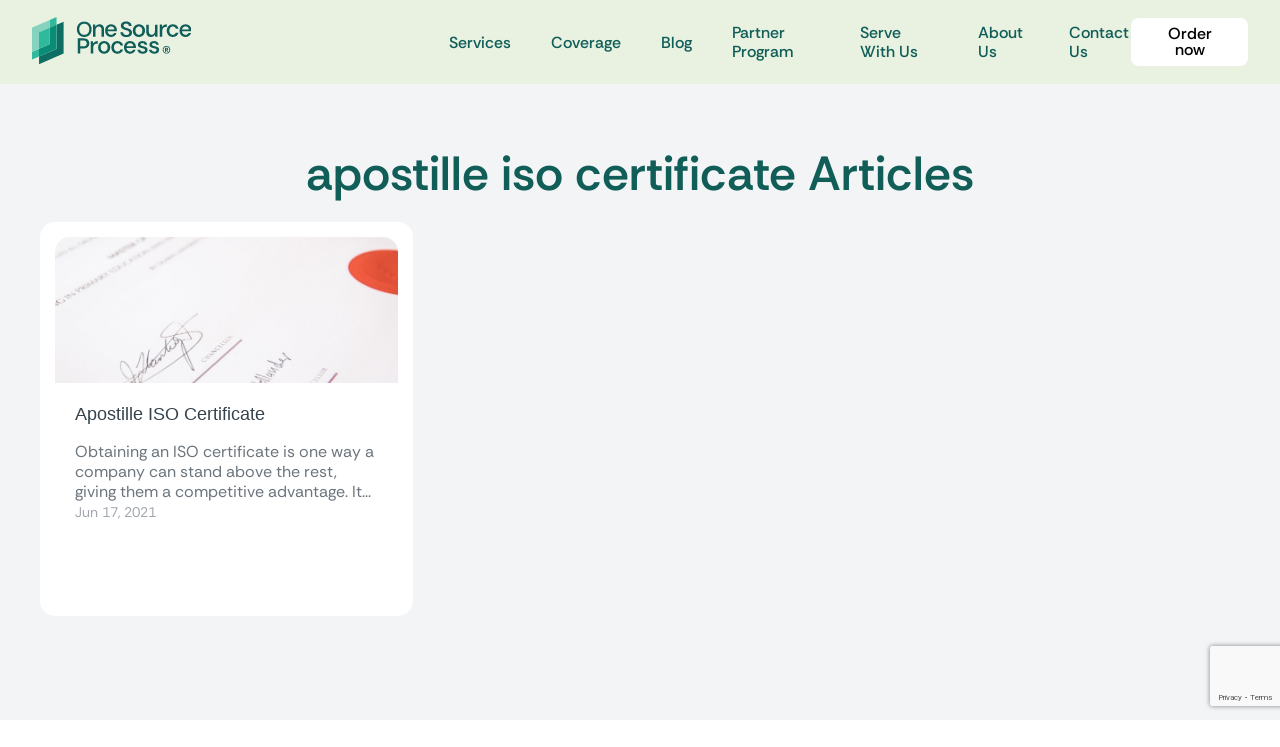

--- FILE ---
content_type: text/html; charset=UTF-8
request_url: https://www.onesourceprocess.com/tag/apostille-iso-certificate/
body_size: 10769
content:
<!DOCTYPE html>
<html lang="en">

<head>
	<meta name="google-site-verification" content="dLr17cMglaRJ7yExYm9Q7_ZIL5wyrg9_C9niWxJb9Bg" />

<meta charset="UTF-8">
<meta http-equiv="X-UA-Compatible" content="IE=edge" />
<meta name="viewport" content="width=device-width, initial-scale=1" />
<meta name="msapplication-TileColor" content="#1B204C" />
<meta name="theme-color" content="#0074b9" />
<meta name="apple-mobile-web-app-status-bar-style apple-apple-mobile-web-app-capable" content="hls(202, 100%, 36%)">

    <title>Articles  as about apostille iso certificate </title>
<meta name="robots" content="noindex, nofollow">
<meta property="og:url" content="https://www.onesourceprocess.com/tag/apostille-iso-certificate/">
<meta property="og:site_name" content="Process Service Company, Washington DC Process Server">
<meta property="og:locale" content="en_US">
<meta property="og:type" content="object">
<meta property="og:title" content="Articles  as about apostille iso certificate ">
<meta property="fb:pages" content="">
<meta property="fb:admins" content="">
<meta property="fb:app_id" content="">
<meta name="twitter:card" content="summary">
<meta name="twitter:site" content="">
<meta name="twitter:creator" content="">
<meta name="twitter:title" content="Articles  as about apostille iso certificate ">
<link rel="alternate" type="application/rss+xml" title="Process Service Company, Washington DC Process Server &raquo; apostille iso certificate Tag Feed" href="https://www.onesourceprocess.com/tag/apostille-iso-certificate/feed/" />
<style id='wp-img-auto-sizes-contain-inline-css' type='text/css'>
img:is([sizes=auto i],[sizes^="auto," i]){contain-intrinsic-size:3000px 1500px}
/*# sourceURL=wp-img-auto-sizes-contain-inline-css */
</style>
<style id='wp-emoji-styles-inline-css' type='text/css'>

	img.wp-smiley, img.emoji {
		display: inline !important;
		border: none !important;
		box-shadow: none !important;
		height: 1em !important;
		width: 1em !important;
		margin: 0 0.07em !important;
		vertical-align: -0.1em !important;
		background: none !important;
		padding: 0 !important;
	}
/*# sourceURL=wp-emoji-styles-inline-css */
</style>
<style id='classic-theme-styles-inline-css' type='text/css'>
/*! This file is auto-generated */
.wp-block-button__link{color:#fff;background-color:#32373c;border-radius:9999px;box-shadow:none;text-decoration:none;padding:calc(.667em + 2px) calc(1.333em + 2px);font-size:1.125em}.wp-block-file__button{background:#32373c;color:#fff;text-decoration:none}
/*# sourceURL=/wp-includes/css/classic-themes.min.css */
</style>
<link rel='stylesheet' id='contact-form-7-css' href='https://www.onesourceprocess.com/wp-content/plugins/contact-form-7/includes/css/styles.css?ver=6.0.6' type='text/css' media='all' />
<link rel='stylesheet' id='wpcf7-redirect-script-frontend-css' href='https://www.onesourceprocess.com/wp-content/plugins/wpcf7-redirect/build/assets/frontend-script.css?ver=a0c286e30e803dfa8dc4' type='text/css' media='all' />
<link rel='stylesheet' id='style-css' href='https://www.onesourceprocess.com/wp-content/themes/one-source-process/assets/css/main.css?ver=1.0.10' type='text/css' media='all' />
<link rel='stylesheet' id='custom-css' href='https://www.onesourceprocess.com/wp-content/themes/one-source-process/assets/сss-custom/custom.css?ver=1.0.2' type='text/css' media='all' />
<style id='akismet-widget-style-inline-css' type='text/css'>

			.a-stats {
				--akismet-color-mid-green: #357b49;
				--akismet-color-white: #fff;
				--akismet-color-light-grey: #f6f7f7;

				max-width: 350px;
				width: auto;
			}

			.a-stats * {
				all: unset;
				box-sizing: border-box;
			}

			.a-stats strong {
				font-weight: 600;
			}

			.a-stats a.a-stats__link,
			.a-stats a.a-stats__link:visited,
			.a-stats a.a-stats__link:active {
				background: var(--akismet-color-mid-green);
				border: none;
				box-shadow: none;
				border-radius: 8px;
				color: var(--akismet-color-white);
				cursor: pointer;
				display: block;
				font-family: -apple-system, BlinkMacSystemFont, 'Segoe UI', 'Roboto', 'Oxygen-Sans', 'Ubuntu', 'Cantarell', 'Helvetica Neue', sans-serif;
				font-weight: 500;
				padding: 12px;
				text-align: center;
				text-decoration: none;
				transition: all 0.2s ease;
			}

			/* Extra specificity to deal with TwentyTwentyOne focus style */
			.widget .a-stats a.a-stats__link:focus {
				background: var(--akismet-color-mid-green);
				color: var(--akismet-color-white);
				text-decoration: none;
			}

			.a-stats a.a-stats__link:hover {
				filter: brightness(110%);
				box-shadow: 0 4px 12px rgba(0, 0, 0, 0.06), 0 0 2px rgba(0, 0, 0, 0.16);
			}

			.a-stats .count {
				color: var(--akismet-color-white);
				display: block;
				font-size: 1.5em;
				line-height: 1.4;
				padding: 0 13px;
				white-space: nowrap;
			}
		
/*# sourceURL=akismet-widget-style-inline-css */
</style>
<link rel='stylesheet' id='fancybox-css' href='https://www.onesourceprocess.com/wp-content/plugins/easy-fancybox/fancybox/1.5.4/jquery.fancybox.min.css?ver=6.9' type='text/css' media='screen' />
<style id='fancybox-inline-css' type='text/css'>
#fancybox-outer{background:#ffffff}#fancybox-content{background:#ffffff;border-color:#ffffff;color:#000000;}#fancybox-title,#fancybox-title-float-main{color:#fff}
/*# sourceURL=fancybox-inline-css */
</style>
<link rel='stylesheet' id='cf7cf-style-css' href='https://www.onesourceprocess.com/wp-content/plugins/cf7-conditional-fields/style.css?ver=2.5.11' type='text/css' media='all' />
<script type="text/javascript" src="https://www.onesourceprocess.com/wp-includes/js/jquery/jquery.min.js?ver=3.7.1" id="jquery-core-js"></script>
<link rel="https://api.w.org/" href="https://www.onesourceprocess.com/wp-json/" /><link rel="alternate" title="JSON" type="application/json" href="https://www.onesourceprocess.com/wp-json/wp/v2/tags/276" /><link rel="EditURI" type="application/rsd+xml" title="RSD" href="https://www.onesourceprocess.com/xmlrpc.php?rsd" />
<meta name="generator" content="WordPress 6.9" />
<meta name="generator" content="performance-lab 3.9.0; plugins: ">
<link rel="icon" href="https://www.onesourceprocess.com/wp-content/uploads/2022/08/cropped-android-chrome-512x512-1-32x32.png" sizes="32x32" />
<link rel="icon" href="https://www.onesourceprocess.com/wp-content/uploads/2022/08/cropped-android-chrome-512x512-1-192x192.png" sizes="192x192" />
<link rel="apple-touch-icon" href="https://www.onesourceprocess.com/wp-content/uploads/2022/08/cropped-android-chrome-512x512-1-180x180.png" />
<meta name="msapplication-TileImage" content="https://www.onesourceprocess.com/wp-content/uploads/2022/08/cropped-android-chrome-512x512-1-270x270.png" />
	
<!-- Google Tag Manager 2023-->
	<!--
	
<script async>(function(w,d,s,l,i){w[l]=w[l]||[];w[l].push({'gtm.start':
new Date().getTime(),event:'gtm.js'});var f=d.getElementsByTagName(s)[0],
j=d.createElement(s),dl=l!='dataLayer'?'&l='+l:'';j.async=true;j.src=
'https://www.googletagmanager.com/gtm.js?id='+i+dl;f.parentNode.insertBefore(j,f);
})(window,document,'script','dataLayer','GTM-56NJNW5');</script>
	-->

<!-- End Google Tag Manager -->	


	
	
<style id='global-styles-inline-css' type='text/css'>
:root{--wp--preset--aspect-ratio--square: 1;--wp--preset--aspect-ratio--4-3: 4/3;--wp--preset--aspect-ratio--3-4: 3/4;--wp--preset--aspect-ratio--3-2: 3/2;--wp--preset--aspect-ratio--2-3: 2/3;--wp--preset--aspect-ratio--16-9: 16/9;--wp--preset--aspect-ratio--9-16: 9/16;--wp--preset--color--black: #000000;--wp--preset--color--cyan-bluish-gray: #abb8c3;--wp--preset--color--white: #ffffff;--wp--preset--color--pale-pink: #f78da7;--wp--preset--color--vivid-red: #cf2e2e;--wp--preset--color--luminous-vivid-orange: #ff6900;--wp--preset--color--luminous-vivid-amber: #fcb900;--wp--preset--color--light-green-cyan: #7bdcb5;--wp--preset--color--vivid-green-cyan: #00d084;--wp--preset--color--pale-cyan-blue: #8ed1fc;--wp--preset--color--vivid-cyan-blue: #0693e3;--wp--preset--color--vivid-purple: #9b51e0;--wp--preset--gradient--vivid-cyan-blue-to-vivid-purple: linear-gradient(135deg,rgb(6,147,227) 0%,rgb(155,81,224) 100%);--wp--preset--gradient--light-green-cyan-to-vivid-green-cyan: linear-gradient(135deg,rgb(122,220,180) 0%,rgb(0,208,130) 100%);--wp--preset--gradient--luminous-vivid-amber-to-luminous-vivid-orange: linear-gradient(135deg,rgb(252,185,0) 0%,rgb(255,105,0) 100%);--wp--preset--gradient--luminous-vivid-orange-to-vivid-red: linear-gradient(135deg,rgb(255,105,0) 0%,rgb(207,46,46) 100%);--wp--preset--gradient--very-light-gray-to-cyan-bluish-gray: linear-gradient(135deg,rgb(238,238,238) 0%,rgb(169,184,195) 100%);--wp--preset--gradient--cool-to-warm-spectrum: linear-gradient(135deg,rgb(74,234,220) 0%,rgb(151,120,209) 20%,rgb(207,42,186) 40%,rgb(238,44,130) 60%,rgb(251,105,98) 80%,rgb(254,248,76) 100%);--wp--preset--gradient--blush-light-purple: linear-gradient(135deg,rgb(255,206,236) 0%,rgb(152,150,240) 100%);--wp--preset--gradient--blush-bordeaux: linear-gradient(135deg,rgb(254,205,165) 0%,rgb(254,45,45) 50%,rgb(107,0,62) 100%);--wp--preset--gradient--luminous-dusk: linear-gradient(135deg,rgb(255,203,112) 0%,rgb(199,81,192) 50%,rgb(65,88,208) 100%);--wp--preset--gradient--pale-ocean: linear-gradient(135deg,rgb(255,245,203) 0%,rgb(182,227,212) 50%,rgb(51,167,181) 100%);--wp--preset--gradient--electric-grass: linear-gradient(135deg,rgb(202,248,128) 0%,rgb(113,206,126) 100%);--wp--preset--gradient--midnight: linear-gradient(135deg,rgb(2,3,129) 0%,rgb(40,116,252) 100%);--wp--preset--font-size--small: 13px;--wp--preset--font-size--medium: 20px;--wp--preset--font-size--large: 36px;--wp--preset--font-size--x-large: 42px;--wp--preset--spacing--20: 0.44rem;--wp--preset--spacing--30: 0.67rem;--wp--preset--spacing--40: 1rem;--wp--preset--spacing--50: 1.5rem;--wp--preset--spacing--60: 2.25rem;--wp--preset--spacing--70: 3.38rem;--wp--preset--spacing--80: 5.06rem;--wp--preset--shadow--natural: 6px 6px 9px rgba(0, 0, 0, 0.2);--wp--preset--shadow--deep: 12px 12px 50px rgba(0, 0, 0, 0.4);--wp--preset--shadow--sharp: 6px 6px 0px rgba(0, 0, 0, 0.2);--wp--preset--shadow--outlined: 6px 6px 0px -3px rgb(255, 255, 255), 6px 6px rgb(0, 0, 0);--wp--preset--shadow--crisp: 6px 6px 0px rgb(0, 0, 0);}:where(.is-layout-flex){gap: 0.5em;}:where(.is-layout-grid){gap: 0.5em;}body .is-layout-flex{display: flex;}.is-layout-flex{flex-wrap: wrap;align-items: center;}.is-layout-flex > :is(*, div){margin: 0;}body .is-layout-grid{display: grid;}.is-layout-grid > :is(*, div){margin: 0;}:where(.wp-block-columns.is-layout-flex){gap: 2em;}:where(.wp-block-columns.is-layout-grid){gap: 2em;}:where(.wp-block-post-template.is-layout-flex){gap: 1.25em;}:where(.wp-block-post-template.is-layout-grid){gap: 1.25em;}.has-black-color{color: var(--wp--preset--color--black) !important;}.has-cyan-bluish-gray-color{color: var(--wp--preset--color--cyan-bluish-gray) !important;}.has-white-color{color: var(--wp--preset--color--white) !important;}.has-pale-pink-color{color: var(--wp--preset--color--pale-pink) !important;}.has-vivid-red-color{color: var(--wp--preset--color--vivid-red) !important;}.has-luminous-vivid-orange-color{color: var(--wp--preset--color--luminous-vivid-orange) !important;}.has-luminous-vivid-amber-color{color: var(--wp--preset--color--luminous-vivid-amber) !important;}.has-light-green-cyan-color{color: var(--wp--preset--color--light-green-cyan) !important;}.has-vivid-green-cyan-color{color: var(--wp--preset--color--vivid-green-cyan) !important;}.has-pale-cyan-blue-color{color: var(--wp--preset--color--pale-cyan-blue) !important;}.has-vivid-cyan-blue-color{color: var(--wp--preset--color--vivid-cyan-blue) !important;}.has-vivid-purple-color{color: var(--wp--preset--color--vivid-purple) !important;}.has-black-background-color{background-color: var(--wp--preset--color--black) !important;}.has-cyan-bluish-gray-background-color{background-color: var(--wp--preset--color--cyan-bluish-gray) !important;}.has-white-background-color{background-color: var(--wp--preset--color--white) !important;}.has-pale-pink-background-color{background-color: var(--wp--preset--color--pale-pink) !important;}.has-vivid-red-background-color{background-color: var(--wp--preset--color--vivid-red) !important;}.has-luminous-vivid-orange-background-color{background-color: var(--wp--preset--color--luminous-vivid-orange) !important;}.has-luminous-vivid-amber-background-color{background-color: var(--wp--preset--color--luminous-vivid-amber) !important;}.has-light-green-cyan-background-color{background-color: var(--wp--preset--color--light-green-cyan) !important;}.has-vivid-green-cyan-background-color{background-color: var(--wp--preset--color--vivid-green-cyan) !important;}.has-pale-cyan-blue-background-color{background-color: var(--wp--preset--color--pale-cyan-blue) !important;}.has-vivid-cyan-blue-background-color{background-color: var(--wp--preset--color--vivid-cyan-blue) !important;}.has-vivid-purple-background-color{background-color: var(--wp--preset--color--vivid-purple) !important;}.has-black-border-color{border-color: var(--wp--preset--color--black) !important;}.has-cyan-bluish-gray-border-color{border-color: var(--wp--preset--color--cyan-bluish-gray) !important;}.has-white-border-color{border-color: var(--wp--preset--color--white) !important;}.has-pale-pink-border-color{border-color: var(--wp--preset--color--pale-pink) !important;}.has-vivid-red-border-color{border-color: var(--wp--preset--color--vivid-red) !important;}.has-luminous-vivid-orange-border-color{border-color: var(--wp--preset--color--luminous-vivid-orange) !important;}.has-luminous-vivid-amber-border-color{border-color: var(--wp--preset--color--luminous-vivid-amber) !important;}.has-light-green-cyan-border-color{border-color: var(--wp--preset--color--light-green-cyan) !important;}.has-vivid-green-cyan-border-color{border-color: var(--wp--preset--color--vivid-green-cyan) !important;}.has-pale-cyan-blue-border-color{border-color: var(--wp--preset--color--pale-cyan-blue) !important;}.has-vivid-cyan-blue-border-color{border-color: var(--wp--preset--color--vivid-cyan-blue) !important;}.has-vivid-purple-border-color{border-color: var(--wp--preset--color--vivid-purple) !important;}.has-vivid-cyan-blue-to-vivid-purple-gradient-background{background: var(--wp--preset--gradient--vivid-cyan-blue-to-vivid-purple) !important;}.has-light-green-cyan-to-vivid-green-cyan-gradient-background{background: var(--wp--preset--gradient--light-green-cyan-to-vivid-green-cyan) !important;}.has-luminous-vivid-amber-to-luminous-vivid-orange-gradient-background{background: var(--wp--preset--gradient--luminous-vivid-amber-to-luminous-vivid-orange) !important;}.has-luminous-vivid-orange-to-vivid-red-gradient-background{background: var(--wp--preset--gradient--luminous-vivid-orange-to-vivid-red) !important;}.has-very-light-gray-to-cyan-bluish-gray-gradient-background{background: var(--wp--preset--gradient--very-light-gray-to-cyan-bluish-gray) !important;}.has-cool-to-warm-spectrum-gradient-background{background: var(--wp--preset--gradient--cool-to-warm-spectrum) !important;}.has-blush-light-purple-gradient-background{background: var(--wp--preset--gradient--blush-light-purple) !important;}.has-blush-bordeaux-gradient-background{background: var(--wp--preset--gradient--blush-bordeaux) !important;}.has-luminous-dusk-gradient-background{background: var(--wp--preset--gradient--luminous-dusk) !important;}.has-pale-ocean-gradient-background{background: var(--wp--preset--gradient--pale-ocean) !important;}.has-electric-grass-gradient-background{background: var(--wp--preset--gradient--electric-grass) !important;}.has-midnight-gradient-background{background: var(--wp--preset--gradient--midnight) !important;}.has-small-font-size{font-size: var(--wp--preset--font-size--small) !important;}.has-medium-font-size{font-size: var(--wp--preset--font-size--medium) !important;}.has-large-font-size{font-size: var(--wp--preset--font-size--large) !important;}.has-x-large-font-size{font-size: var(--wp--preset--font-size--x-large) !important;}
/*# sourceURL=global-styles-inline-css */
</style>
</head>

<body class="archive tag tag-apostille-iso-certificate tag-276 wp-theme-one-source-process"><header class="header">
    <div class="container">

        <a href="https://www.onesourceprocess.com" class="logo">
            <img src="/wp-content/uploads/2025/10/header-logo.svg" 
                alt="Process Service Company, Washington DC Process Server" 
                width="180px" height="53px">
        </a>

        <div class="burger icon_menu">
            <img src="https://www.onesourceprocess.com/wp-content/themes/one-source-process/assets/img/burger.svg" alt="menu" width="27px" height="21px">
        </div>
        <div class="close_menu icon_menu">
            <img src="https://www.onesourceprocess.com/wp-content/themes/one-source-process/assets/img/close_menu.svg" alt="">
        </div>

        <nav class="main_menu">
            <ul id="menu-menu-top" class="menu"><li id="menu-item-244" class="menu-item menu-item-type-custom menu-item-object-custom menu-item-has-children menu-item-244"><a href="#">Services</a>
<ul class="sub-menu">
	<li id="menu-item-248" class="menu-item menu-item-type-post_type menu-item-object-page menu-item-248"><a href="https://www.onesourceprocess.com/legalization-apostille-services/">Apostille Services</a></li>
	<li id="menu-item-292" class="menu-item menu-item-type-post_type menu-item-object-page menu-item-292"><a href="https://www.onesourceprocess.com/embassy-legalization-services/">Embassy Legalizations</a></li>
	<li id="menu-item-293" class="menu-item menu-item-type-post_type menu-item-object-page menu-item-293"><a href="https://www.onesourceprocess.com/process-service/">Professional Process Servers</a></li>
	<li id="menu-item-294" class="menu-item menu-item-type-post_type menu-item-object-page menu-item-294"><a href="https://www.onesourceprocess.com/traveling-notary/">Traveling Notary Services</a></li>
	<li id="menu-item-42418" class="menu-item menu-item-type-post_type menu-item-object-page menu-item-42418"><a href="https://www.onesourceprocess.com/skip-tracing/">Skip Tracing Services</a></li>
	<li id="menu-item-45940" class="menu-item menu-item-type-post_type menu-item-object-page menu-item-45940"><a href="https://www.onesourceprocess.com/fbi-apostille-service/">FBI Apostille Service</a></li>
	<li id="menu-item-42703" class="menu-item menu-item-type-post_type menu-item-object-page menu-item-42703"><a href="https://www.onesourceprocess.com/court-filings/">Court Filings</a></li>
	<li id="menu-item-40251" class="menu-item menu-item-type-post_type menu-item-object-page menu-item-40251"><a href="https://www.onesourceprocess.com/document-retrievals/">Document Retrieval</a></li>
	<li id="menu-item-296" class="menu-item menu-item-type-post_type menu-item-object-page menu-item-296"><a href="https://www.onesourceprocess.com/subpoena-preparation/">Subpoena &#038; Document Preparation</a></li>
	<li id="menu-item-46124" class="menu-item menu-item-type-post_type menu-item-object-page menu-item-46124"><a href="https://www.onesourceprocess.com/apostille-of-birth-certificate/">Apostille Birth Certificate Services</a></li>
	<li id="menu-item-46123" class="menu-item menu-item-type-post_type menu-item-object-page menu-item-46123"><a href="https://www.onesourceprocess.com/marriage-certificate-services/">Apostille Marriage Certificate Services</a></li>
	<li id="menu-item-46125" class="menu-item menu-item-type-post_type menu-item-object-page menu-item-46125"><a href="https://www.onesourceprocess.com/apostille-diploma-degree-transcripts/">Apostille Diploma &#038; Transcript Services</a></li>
</ul>
</li>
<li id="menu-item-245" class="sub-menu-2lines menu-item menu-item-type-custom menu-item-object-custom menu-item-has-children menu-item-245"><a href="#">Coverage</a>
<ul class="sub-menu">
	<li id="menu-item-299" class="menu-item menu-item-type-post_type menu-item-object-page menu-item-299"><a href="https://www.onesourceprocess.com/apostille-service-coverage/">Apostille Service Coverage</a></li>
	<li id="menu-item-291" class="menu-item menu-item-type-post_type menu-item-object-page menu-item-291"><a href="https://www.onesourceprocess.com/process-service-coverage/">Process Service Coverage</a></li>
</ul>
</li>
<li id="menu-item-247" class="menu-item menu-item-type-post_type menu-item-object-page menu-item-247"><a href="https://www.onesourceprocess.com/blog/">Blog</a></li>
<li id="menu-item-45875" class="menu-item menu-item-type-post_type menu-item-object-page menu-item-45875"><a href="https://www.onesourceprocess.com/partner-program/">Partner Program</a></li>
<li id="menu-item-43599" class="menu-item menu-item-type-post_type menu-item-object-page menu-item-43599"><a href="https://www.onesourceprocess.com/serve-with-us/">Serve With Us</a></li>
<li id="menu-item-43197" class="menu-item menu-item-type-post_type menu-item-object-page menu-item-43197"><a href="https://www.onesourceprocess.com/about-our-team/">About Us</a></li>
<li id="menu-item-246" class="menu-item menu-item-type-post_type menu-item-object-page menu-item-246"><a href="https://www.onesourceprocess.com/contact-us/">Contact Us</a></li>
</ul>
                            <a class="btn order_now" href="/send-us-a-job/"
                   target="_self">Order now</a>
                    </nav>

                    <a class="btn order_now" href="/send-us-a-job/"
               target="_self">Order now</a>
            </div>
</header>

<script>
document.addEventListener("DOMContentLoaded", function () {
    if (window.innerWidth <= 768) {
        const menuItems = document.querySelectorAll('.main_menu .menu-item-has-children');

        menuItems.forEach(item => {
            const link = item.querySelector('a');
            if (!link) return;

            if (!link.querySelector('.menu_arrow_icon')) {
                const arrow = document.createElement('span');
                arrow.classList.add('menu_arrow_icon');
                link.appendChild(arrow);
            }

            link.addEventListener('click', function (e) {
                e.preventDefault();
                
                const submenu = item.querySelector('.sub-menu');
                const arrow = link.querySelector('.menu_arrow_icon');
                const isOpen = item.classList.contains('open');

                if (isOpen) {
                    item.classList.remove('open');
                    if (arrow) arrow.classList.remove('rotate');
                } else {
                    menuItems.forEach(i => {
                        i.classList.remove('open');
                        const otherArrow = i.querySelector('.menu_arrow_icon');
                        if (otherArrow) otherArrow.classList.remove('rotate');
                    });

                    item.classList.add('open');
                    if (arrow) arrow.classList.add('rotate');
                 
                    if (submenu) {
                        void submenu.offsetHeight;
                    }
                }
            });
        });
    }
});
</script>

<div class="wrapper__main">
    <main>
        <section class="blog">
            <div class="container">
                <div class="main_content">
                    <h2 class="title_h2">apostille iso certificate Articles</h2>
                                            <div class="row">
                                                            <div class="col-xl-4 col-lg-4 col-md-6 col-sm-12 col-12">
                                    <div class="module__post">
                                        <a href="https://www.onesourceprocess.com/apostille-iso-certificate/" class="image">
                                            <img width="2560" height="1622" src="https://www.onesourceprocess.com/wp-content/uploads/2021/05/certificate-scaled-1.jpg" class="attachment-post-thumbnail size-post-thumbnail wp-post-image" alt="one source process" decoding="async" fetchpriority="high" srcset="https://www.onesourceprocess.com/wp-content/uploads/2021/05/certificate-scaled-1.jpg 2560w, https://www.onesourceprocess.com/wp-content/uploads/2021/05/certificate-scaled-1-300x190.jpg 300w, https://www.onesourceprocess.com/wp-content/uploads/2021/05/certificate-scaled-1-1024x649.jpg 1024w, https://www.onesourceprocess.com/wp-content/uploads/2021/05/certificate-scaled-1-768x487.jpg 768w, https://www.onesourceprocess.com/wp-content/uploads/2021/05/certificate-scaled-1-1536x973.jpg 1536w, https://www.onesourceprocess.com/wp-content/uploads/2021/05/certificate-scaled-1-2048x1298.jpg 2048w" sizes="(max-width: 2560px) 100vw, 2560px" />                                        </a>
                                        <div class="content_box">
                                            <h3 class="title"><a
                                                    href="https://www.onesourceprocess.com/apostille-iso-certificate/">Apostille ISO Certificate</a></h3>
                                            <div class="desc">
                                                Obtaining an ISO certificate is one way a company can stand above the rest, giving them a competitive advantage. It...                                            </div>
                                            <div class="date">Jun 17, 2021</div>
                                        </div>
                                    </div>
                                </div>
                                                    </div>
                        
                    <div class="navigation">
                                            </div>

                                            <a class="module__banner" href="https://www.onesourceprocess.com/process-service/"
                           target="_self">
                            <h3 class="title">DMV Service of Process <br> Fee Schedule</h3>
                            <div class="image">
                                <img src="https://www.onesourceprocess.com/wp-content/themes/one-source-process/assets/img/banner_img.png" alt="">
                            </div>
                        </a>
                                    </div>
            </div>
        </section>
    </main>

    
<footer>
    <div class="container">
        <div class="inner_box">
            <div class="row">
                <div class="col-xl-3 col-lg-3 col-md-3 col-sm-6 col-6">
                    <div class="item">
                        <div class="title_menu">Services</div>
                        <ul id="menu-menu-bottom-1" class="menu_footer"><li id="menu-item-250" class="menu-item menu-item-type-post_type menu-item-object-page menu-item-250"><a href="https://www.onesourceprocess.com/legalization-apostille-services/">Apostille Services</a></li>
<li id="menu-item-276" class="menu-item menu-item-type-post_type menu-item-object-page menu-item-276"><a href="https://www.onesourceprocess.com/embassy-legalization-services/">Embassy Legalizations</a></li>
<li id="menu-item-275" class="menu-item menu-item-type-post_type menu-item-object-page menu-item-275"><a href="https://www.onesourceprocess.com/process-service/">Professional Process Servers</a></li>
<li id="menu-item-274" class="menu-item menu-item-type-post_type menu-item-object-page menu-item-274"><a href="https://www.onesourceprocess.com/traveling-notary/">Traveling Notary Services</a></li>
<li id="menu-item-42419" class="menu-item menu-item-type-post_type menu-item-object-page menu-item-42419"><a href="https://www.onesourceprocess.com/skip-tracing/">Skip Tracing Services</a></li>
<li id="menu-item-42701" class="mob_li menu-item menu-item-type-post_type menu-item-object-page menu-item-42701"><a href="https://www.onesourceprocess.com/court-filings/">Court Filings</a></li>
<li id="menu-item-287" class="mob_li menu-item menu-item-type-post_type menu-item-object-page menu-item-287"><a href="https://www.onesourceprocess.com/document-retrieval/">Document Retrieval Job Request</a></li>
<li id="menu-item-288" class="mob_li menu-item menu-item-type-post_type menu-item-object-page menu-item-288"><a href="https://www.onesourceprocess.com/subpoena-preparation/">Subpoena &#038; Document Preparation</a></li>
<li id="menu-item-45941" class="menu-item menu-item-type-post_type menu-item-object-page menu-item-45941"><a href="https://www.onesourceprocess.com/fbi-apostille-service/">FBI Apostille Service</a></li>
</ul>                    </div>
                </div>
                <div class="col-xl-3 col-lg-3 col-md-3 col-sm-6 col-6">
                    <div class="item">
                        <div class="title_menu"></div>
                        <ul id="menu-menu-bottom-2" class="menu_footer"><li id="menu-item-42702" class="menu-item menu-item-type-post_type menu-item-object-page menu-item-42702"><a href="https://www.onesourceprocess.com/court-filings/">Court Filings</a></li>
<li id="menu-item-278" class="menu-item menu-item-type-post_type menu-item-object-page menu-item-278"><a href="https://www.onesourceprocess.com/document-retrieval/">Document Retrieval Job Request</a></li>
<li id="menu-item-277" class="menu-item menu-item-type-post_type menu-item-object-page menu-item-277"><a href="https://www.onesourceprocess.com/subpoena-preparation/">Subpoena &#038; Document Preparation</a></li>
</ul>                    </div>
                </div>
                <div class="col-xl-3 col-lg-3 col-md-3 col-sm-6 col-6">
                    <div class="item">
                        <div class="title_menu">Company</div>
                        <ul id="menu-menu-bottom-3" class="menu_footer"><li id="menu-item-280" class="menu-item menu-item-type-post_type menu-item-object-page menu-item-280"><a href="https://www.onesourceprocess.com/contact-us/">Contact Us</a></li>
<li id="menu-item-43600" class="menu-item menu-item-type-post_type menu-item-object-page menu-item-43600"><a href="https://www.onesourceprocess.com/serve-with-us/">Serve with Us</a></li>
<li id="menu-item-285" class="menu-item menu-item-type-post_type menu-item-object-page menu-item-privacy-policy menu-item-285"><a rel="privacy-policy" href="https://www.onesourceprocess.com/privacy-cookie-policy/">Privacy and Cookie Policy</a></li>
<li id="menu-item-283" class="menu-item menu-item-type-post_type menu-item-object-page menu-item-283"><a href="https://www.onesourceprocess.com/terms-of-service/">Terms of Service</a></li>
<li id="menu-item-284" class="menu-item menu-item-type-post_type menu-item-object-page menu-item-284"><a href="https://www.onesourceprocess.com/gdpr/">GDPR Notice</a></li>
</ul>                    </div>
                </div>
                <div class="col-xl-3 col-lg-3 col-md-3 col-sm-6 col-6">
                    <div class="item">
                        <div class="title_menu">Address</div>
                        <div class="address_info">
                                                            <p>Headquarters 1133 13th St NW Ste C4 Washington, DC 20005</p>
                                                    </div>
                        <div class="title_menu">Phone</div>
                        <div class="phone_info">
                                                    <p><strong><a href="tel:800-668-5448">800-668-5448</a></strong> (USA)<br />
<strong><a href="tel:+1-202-459-4760">+1-202-459-4760</a></strong> (Worldwide)</p>
                                                </div>
                    </div>
                </div>
            </div>            
        </div>
                    <div class="text_info">
                <p>© <strong>One Source Process, LLC</strong></p>
            </div>
            </div>
</footer>

<div class="bg_menu"></div>

<script type="speculationrules">
{"prefetch":[{"source":"document","where":{"and":[{"href_matches":"/*"},{"not":{"href_matches":["/wp-*.php","/wp-admin/*","/wp-content/uploads/*","/wp-content/*","/wp-content/plugins/*","/wp-content/themes/one-source-process/*","/*\\?(.+)"]}},{"not":{"selector_matches":"a[rel~=\"nofollow\"]"}},{"not":{"selector_matches":".no-prefetch, .no-prefetch a"}}]},"eagerness":"conservative"}]}
</script>
<script src="https://www.onesourceprocess.com/wp-content/plugins/wc_gdrp//assets/init.js"></script><script type="text/javascript" src="//widget.trustpilot.com/bootstrap/v5/tp.widget.bootstrap.min.js" async></script><script type="text/javascript" src="https://www.onesourceprocess.com/wp-includes/js/dist/hooks.min.js?ver=dd5603f07f9220ed27f1" id="wp-hooks-js"></script>
<script type="text/javascript" src="https://www.onesourceprocess.com/wp-includes/js/dist/i18n.min.js?ver=c26c3dc7bed366793375" id="wp-i18n-js"></script>
<script type="text/javascript" id="wp-i18n-js-after">
/* <![CDATA[ */
wp.i18n.setLocaleData( { 'text direction\u0004ltr': [ 'ltr' ] } );
//# sourceURL=wp-i18n-js-after
/* ]]> */
</script>
<script type="text/javascript" src="https://www.onesourceprocess.com/wp-content/plugins/contact-form-7/includes/swv/js/index.js?ver=6.0.6" id="swv-js"></script>
<script type="text/javascript" id="contact-form-7-js-before">
/* <![CDATA[ */
var wpcf7 = {
    "api": {
        "root": "https:\/\/www.onesourceprocess.com\/wp-json\/",
        "namespace": "contact-form-7\/v1"
    }
};
//# sourceURL=contact-form-7-js-before
/* ]]> */
</script>
<script type="text/javascript" src="https://www.onesourceprocess.com/wp-content/plugins/contact-form-7/includes/js/index.js?ver=6.0.6" id="contact-form-7-js"></script>
<script type="text/javascript" id="wpcf7-redirect-script-js-extra">
/* <![CDATA[ */
var wpcf7r = {"ajax_url":"https://www.onesourceprocess.com/wp-admin/admin-ajax.php"};
//# sourceURL=wpcf7-redirect-script-js-extra
/* ]]> */
</script>
<script type="text/javascript" src="https://www.onesourceprocess.com/wp-content/plugins/wpcf7-redirect/build/assets/frontend-script.js?ver=a0c286e30e803dfa8dc4" id="wpcf7-redirect-script-js"></script>
<script type="text/javascript" src="https://www.onesourceprocess.com/wp-content/plugins/easy-fancybox/vendor/purify.min.js?ver=6.9" id="fancybox-purify-js"></script>
<script type="text/javascript" src="https://www.onesourceprocess.com/wp-content/plugins/easy-fancybox/fancybox/1.5.4/jquery.fancybox.min.js?ver=6.9" id="jquery-fancybox-js"></script>
<script type="text/javascript" id="jquery-fancybox-js-after">
/* <![CDATA[ */
var fb_timeout, fb_opts={'autoScale':true,'showCloseButton':true,'width':560,'height':340,'margin':20,'pixelRatio':'false','padding':10,'centerOnScroll':false,'enableEscapeButton':true,'speedIn':300,'speedOut':300,'overlayShow':true,'hideOnOverlayClick':true,'overlayColor':'#000','overlayOpacity':0.6,'minViewportWidth':320,'minVpHeight':320,'disableCoreLightbox':'true','enableBlockControls':'true','fancybox_openBlockControls':'true' };
if(typeof easy_fancybox_handler==='undefined'){
var easy_fancybox_handler=function(){
jQuery([".nolightbox","a.wp-block-file__button","a.pin-it-button","a[href*='pinterest.com\/pin\/create']","a[href*='facebook.com\/share']","a[href*='twitter.com\/share']"].join(',')).addClass('nofancybox');
jQuery('a.fancybox-close').on('click',function(e){e.preventDefault();jQuery.fancybox.close()});
/* IMG */
						var unlinkedImageBlocks=jQuery(".wp-block-image > img:not(.nofancybox,figure.nofancybox>img)");
						unlinkedImageBlocks.wrap(function() {
							var href = jQuery( this ).attr( "src" );
							return "<a href='" + href + "'></a>";
						});
var fb_IMG_select=jQuery('a[href*=".jpg" i]:not(.nofancybox,li.nofancybox>a,figure.nofancybox>a),area[href*=".jpg" i]:not(.nofancybox),a[href*=".png" i]:not(.nofancybox,li.nofancybox>a,figure.nofancybox>a),area[href*=".png" i]:not(.nofancybox),a[href*=".webp" i]:not(.nofancybox,li.nofancybox>a,figure.nofancybox>a),area[href*=".webp" i]:not(.nofancybox),a[href*=".jpeg" i]:not(.nofancybox,li.nofancybox>a,figure.nofancybox>a),area[href*=".jpeg" i]:not(.nofancybox)');
fb_IMG_select.addClass('fancybox image');
var fb_IMG_sections=jQuery('.gallery,.wp-block-gallery,.tiled-gallery,.wp-block-jetpack-tiled-gallery,.ngg-galleryoverview,.ngg-imagebrowser,.nextgen_pro_blog_gallery,.nextgen_pro_film,.nextgen_pro_horizontal_filmstrip,.ngg-pro-masonry-wrapper,.ngg-pro-mosaic-container,.nextgen_pro_sidescroll,.nextgen_pro_slideshow,.nextgen_pro_thumbnail_grid,.tiled-gallery');
fb_IMG_sections.each(function(){jQuery(this).find(fb_IMG_select).attr('rel','gallery-'+fb_IMG_sections.index(this));});
jQuery('a.fancybox,area.fancybox,.fancybox>a').each(function(){jQuery(this).fancybox(jQuery.extend(true,{},fb_opts,{'transition':'elastic','transitionIn':'elastic','transitionOut':'elastic','opacity':false,'hideOnContentClick':false,'titleShow':true,'titlePosition':'over','titleFromAlt':true,'showNavArrows':true,'enableKeyboardNav':true,'cyclic':false,'mouseWheel':'true','changeSpeed':250,'changeFade':300}))});
};};
jQuery(easy_fancybox_handler);jQuery(document).on('post-load',easy_fancybox_handler);

//# sourceURL=jquery-fancybox-js-after
/* ]]> */
</script>
<script type="text/javascript" src="https://www.onesourceprocess.com/wp-content/plugins/easy-fancybox/vendor/jquery.easing.min.js?ver=1.4.1" id="jquery-easing-js"></script>
<script type="text/javascript" src="https://www.onesourceprocess.com/wp-content/plugins/easy-fancybox/vendor/jquery.mousewheel.min.js?ver=3.1.13" id="jquery-mousewheel-js"></script>
<script type="text/javascript" id="wpcf7cf-scripts-js-extra">
/* <![CDATA[ */
var wpcf7cf_global_settings = {"ajaxurl":"https://www.onesourceprocess.com/wp-admin/admin-ajax.php"};
//# sourceURL=wpcf7cf-scripts-js-extra
/* ]]> */
</script>
<script type="text/javascript" src="https://www.onesourceprocess.com/wp-content/plugins/cf7-conditional-fields/js/scripts.js?ver=2.5.11" id="wpcf7cf-scripts-js"></script>
<script type="text/javascript" src="https://www.google.com/recaptcha/api.js?render=6LfLjcIrAAAAAHVYnk0DjjWipVqqzJZw7_bb9TGI&amp;ver=3.0" id="google-recaptcha-js"></script>
<script type="text/javascript" src="https://www.onesourceprocess.com/wp-includes/js/dist/vendor/wp-polyfill.min.js?ver=3.15.0" id="wp-polyfill-js"></script>
<script type="text/javascript" id="wpcf7-recaptcha-js-before">
/* <![CDATA[ */
var wpcf7_recaptcha = {
    "sitekey": "6LfLjcIrAAAAAHVYnk0DjjWipVqqzJZw7_bb9TGI",
    "actions": {
        "homepage": "homepage",
        "contactform": "contactform"
    }
};
//# sourceURL=wpcf7-recaptcha-js-before
/* ]]> */
</script>
<script type="text/javascript" src="https://www.onesourceprocess.com/wp-content/plugins/contact-form-7/modules/recaptcha/index.js?ver=6.0.6" id="wpcf7-recaptcha-js"></script>
<script type="text/javascript" src="https://www.onesourceprocess.com/wp-content/themes/one-source-process/assets/js/main.js?ver=1" id="main-js"></script>
<script id="wp-emoji-settings" type="application/json">
{"baseUrl":"https://s.w.org/images/core/emoji/17.0.2/72x72/","ext":".png","svgUrl":"https://s.w.org/images/core/emoji/17.0.2/svg/","svgExt":".svg","source":{"concatemoji":"https://www.onesourceprocess.com/wp-includes/js/wp-emoji-release.min.js?ver=6.9"}}
</script>
<script type="module">
/* <![CDATA[ */
/*! This file is auto-generated */
const a=JSON.parse(document.getElementById("wp-emoji-settings").textContent),o=(window._wpemojiSettings=a,"wpEmojiSettingsSupports"),s=["flag","emoji"];function i(e){try{var t={supportTests:e,timestamp:(new Date).valueOf()};sessionStorage.setItem(o,JSON.stringify(t))}catch(e){}}function c(e,t,n){e.clearRect(0,0,e.canvas.width,e.canvas.height),e.fillText(t,0,0);t=new Uint32Array(e.getImageData(0,0,e.canvas.width,e.canvas.height).data);e.clearRect(0,0,e.canvas.width,e.canvas.height),e.fillText(n,0,0);const a=new Uint32Array(e.getImageData(0,0,e.canvas.width,e.canvas.height).data);return t.every((e,t)=>e===a[t])}function p(e,t){e.clearRect(0,0,e.canvas.width,e.canvas.height),e.fillText(t,0,0);var n=e.getImageData(16,16,1,1);for(let e=0;e<n.data.length;e++)if(0!==n.data[e])return!1;return!0}function u(e,t,n,a){switch(t){case"flag":return n(e,"\ud83c\udff3\ufe0f\u200d\u26a7\ufe0f","\ud83c\udff3\ufe0f\u200b\u26a7\ufe0f")?!1:!n(e,"\ud83c\udde8\ud83c\uddf6","\ud83c\udde8\u200b\ud83c\uddf6")&&!n(e,"\ud83c\udff4\udb40\udc67\udb40\udc62\udb40\udc65\udb40\udc6e\udb40\udc67\udb40\udc7f","\ud83c\udff4\u200b\udb40\udc67\u200b\udb40\udc62\u200b\udb40\udc65\u200b\udb40\udc6e\u200b\udb40\udc67\u200b\udb40\udc7f");case"emoji":return!a(e,"\ud83e\u1fac8")}return!1}function f(e,t,n,a){let r;const o=(r="undefined"!=typeof WorkerGlobalScope&&self instanceof WorkerGlobalScope?new OffscreenCanvas(300,150):document.createElement("canvas")).getContext("2d",{willReadFrequently:!0}),s=(o.textBaseline="top",o.font="600 32px Arial",{});return e.forEach(e=>{s[e]=t(o,e,n,a)}),s}function r(e){var t=document.createElement("script");t.src=e,t.defer=!0,document.head.appendChild(t)}a.supports={everything:!0,everythingExceptFlag:!0},new Promise(t=>{let n=function(){try{var e=JSON.parse(sessionStorage.getItem(o));if("object"==typeof e&&"number"==typeof e.timestamp&&(new Date).valueOf()<e.timestamp+604800&&"object"==typeof e.supportTests)return e.supportTests}catch(e){}return null}();if(!n){if("undefined"!=typeof Worker&&"undefined"!=typeof OffscreenCanvas&&"undefined"!=typeof URL&&URL.createObjectURL&&"undefined"!=typeof Blob)try{var e="postMessage("+f.toString()+"("+[JSON.stringify(s),u.toString(),c.toString(),p.toString()].join(",")+"));",a=new Blob([e],{type:"text/javascript"});const r=new Worker(URL.createObjectURL(a),{name:"wpTestEmojiSupports"});return void(r.onmessage=e=>{i(n=e.data),r.terminate(),t(n)})}catch(e){}i(n=f(s,u,c,p))}t(n)}).then(e=>{for(const n in e)a.supports[n]=e[n],a.supports.everything=a.supports.everything&&a.supports[n],"flag"!==n&&(a.supports.everythingExceptFlag=a.supports.everythingExceptFlag&&a.supports[n]);var t;a.supports.everythingExceptFlag=a.supports.everythingExceptFlag&&!a.supports.flag,a.supports.everything||((t=a.source||{}).concatemoji?r(t.concatemoji):t.wpemoji&&t.twemoji&&(r(t.twemoji),r(t.wpemoji)))});
//# sourceURL=https://www.onesourceprocess.com/wp-includes/js/wp-emoji-loader.min.js
/* ]]> */
</script>


<!-- <script defer type='text/javascript' src='https://www.onesourceprocess.com/wp-content/themes/one-source-process/assets/libs/swiper/swiper-bundle.min.js?ver=3.0.1' id='swiper'></script>
-->
    <script>
        window.intercomSettings = {
            app_id: "thn4a13o"
        };
    </script>
    <script async>
        jQuery(document).ready(function(){
            console.log('intercom init');
            setTimeout( () => {
                // We pre-filled your app ID in the widget URL: 'https://widget.intercom.io/widget/thn4a13o'
                var w = window;
                var ic = w.Intercom;
                if (typeof ic === "function") {
                    ic('reattach_activator');
                    ic('update', w.intercomSettings);
                } else {
                    var d = document;
                    var i = function () {
                        i.c(arguments);
                    };
                    i.q = [];
                    i.c = function (args) {
                        i.q.push(args);
                    };
                    w.Intercom = i;
                    var l = function () {
                        var s = d.createElement('script');
                        s.type = 'text/javascript';
                        s.async = true;
                        s.src = 'https://widget.intercom.io/widget/thn4a13o';
                        var x = d.getElementsByTagName('script')[0];
                        x.parentNode.insertBefore(s, x);
                    };
                    l();
                }

                jQuery('.talkButton').show();

            }, 7000)
        })
    </script>

    <style>
        .talkButton {
            cursor: pointer;
            position: fixed;
            bottom: 22px;
            right: 22px;
            z-index: 99999999;
            background-color: #0c71c3;
            display: flex;
            justify-content: center;
            align-items: center;
            max-width: 211px;
            border-radius: 30px;
            padding: 0 65px 0 15px;
        }
        .talkButton__text {
            margin: 0 0 0 5px;
            color: #fff;
            font-size: 21px;
            font-weight: 700;
            line-height: 55px;
        }
    </style>
    <!-- hide Talk to us button 
    <a class="talkButton btn-contact-us" style="display: none">
        <div class="talkButton__text">Talk to us </div>
    </a>
    -->
    <script>
        jQuery(document).on('click', 'a.btn-contact-us', function() {
            var h = $(this).hasClass('opened');
            if (h) {
                Intercom('hide');
                $(this).removeClass('opened');
            } else {
                Intercom('showNewMessage');
                $(this).addClass('opened');
            }
        });
    </script>

<!-- Google Tag Manager 2023-->

<script async>(function(w,d,s,l,i){w[l]=w[l]||[];w[l].push({'gtm.start':
new Date().getTime(),event:'gtm.js'});var f=d.getElementsByTagName(s)[0],
j=d.createElement(s),dl=l!='dataLayer'?'&l='+l:'';j.async=true;j.src=
'https://www.googletagmanager.com/gtm.js?id='+i+dl;f.parentNode.insertBefore(j,f);
})(window,document,'script','dataLayer','GTM-56NJNW5');</script>


<!-- End Google Tag Manager -->	

<!-- Microsoft Advertising Universal Event Tracking -->

<script>
    setTimeout( () => {
		(function(w,d,t,r,u)
		{
			var f,n,i;
			w[u]=w[u]||[],f=function()
			{
				var o={ti:"5223270", enableAutoSpaTracking: true};
				o.q=w[u],w[u]=new UET(o),w[u].push("pageLoad")
			},
			n=d.createElement(t),n.src=r,n.async=1,n.onload=n.onreadystatechange=function()
			{
				var s=this.readyState;
				s&&s!=="loaded"&&s!=="complete"||(f(),n.onload=n.onreadystatechange=null)
			},
			i=d.getElementsByTagName(t)[0],i.parentNode.insertBefore(n,i)
		})
		(window,document,"script","//bat.bing.com/bat.js","uetq");
		console.log('init bat.bing.com');
	}, 5000)
</script>
<!-- -->

</body>

</html>
</div>


--- FILE ---
content_type: text/html; charset=utf-8
request_url: https://www.google.com/recaptcha/api2/anchor?ar=1&k=6LfLjcIrAAAAAHVYnk0DjjWipVqqzJZw7_bb9TGI&co=aHR0cHM6Ly93d3cub25lc291cmNlcHJvY2Vzcy5jb206NDQz&hl=en&v=PoyoqOPhxBO7pBk68S4YbpHZ&size=invisible&anchor-ms=20000&execute-ms=30000&cb=w2lpwwalegsj
body_size: 48549
content:
<!DOCTYPE HTML><html dir="ltr" lang="en"><head><meta http-equiv="Content-Type" content="text/html; charset=UTF-8">
<meta http-equiv="X-UA-Compatible" content="IE=edge">
<title>reCAPTCHA</title>
<style type="text/css">
/* cyrillic-ext */
@font-face {
  font-family: 'Roboto';
  font-style: normal;
  font-weight: 400;
  font-stretch: 100%;
  src: url(//fonts.gstatic.com/s/roboto/v48/KFO7CnqEu92Fr1ME7kSn66aGLdTylUAMa3GUBHMdazTgWw.woff2) format('woff2');
  unicode-range: U+0460-052F, U+1C80-1C8A, U+20B4, U+2DE0-2DFF, U+A640-A69F, U+FE2E-FE2F;
}
/* cyrillic */
@font-face {
  font-family: 'Roboto';
  font-style: normal;
  font-weight: 400;
  font-stretch: 100%;
  src: url(//fonts.gstatic.com/s/roboto/v48/KFO7CnqEu92Fr1ME7kSn66aGLdTylUAMa3iUBHMdazTgWw.woff2) format('woff2');
  unicode-range: U+0301, U+0400-045F, U+0490-0491, U+04B0-04B1, U+2116;
}
/* greek-ext */
@font-face {
  font-family: 'Roboto';
  font-style: normal;
  font-weight: 400;
  font-stretch: 100%;
  src: url(//fonts.gstatic.com/s/roboto/v48/KFO7CnqEu92Fr1ME7kSn66aGLdTylUAMa3CUBHMdazTgWw.woff2) format('woff2');
  unicode-range: U+1F00-1FFF;
}
/* greek */
@font-face {
  font-family: 'Roboto';
  font-style: normal;
  font-weight: 400;
  font-stretch: 100%;
  src: url(//fonts.gstatic.com/s/roboto/v48/KFO7CnqEu92Fr1ME7kSn66aGLdTylUAMa3-UBHMdazTgWw.woff2) format('woff2');
  unicode-range: U+0370-0377, U+037A-037F, U+0384-038A, U+038C, U+038E-03A1, U+03A3-03FF;
}
/* math */
@font-face {
  font-family: 'Roboto';
  font-style: normal;
  font-weight: 400;
  font-stretch: 100%;
  src: url(//fonts.gstatic.com/s/roboto/v48/KFO7CnqEu92Fr1ME7kSn66aGLdTylUAMawCUBHMdazTgWw.woff2) format('woff2');
  unicode-range: U+0302-0303, U+0305, U+0307-0308, U+0310, U+0312, U+0315, U+031A, U+0326-0327, U+032C, U+032F-0330, U+0332-0333, U+0338, U+033A, U+0346, U+034D, U+0391-03A1, U+03A3-03A9, U+03B1-03C9, U+03D1, U+03D5-03D6, U+03F0-03F1, U+03F4-03F5, U+2016-2017, U+2034-2038, U+203C, U+2040, U+2043, U+2047, U+2050, U+2057, U+205F, U+2070-2071, U+2074-208E, U+2090-209C, U+20D0-20DC, U+20E1, U+20E5-20EF, U+2100-2112, U+2114-2115, U+2117-2121, U+2123-214F, U+2190, U+2192, U+2194-21AE, U+21B0-21E5, U+21F1-21F2, U+21F4-2211, U+2213-2214, U+2216-22FF, U+2308-230B, U+2310, U+2319, U+231C-2321, U+2336-237A, U+237C, U+2395, U+239B-23B7, U+23D0, U+23DC-23E1, U+2474-2475, U+25AF, U+25B3, U+25B7, U+25BD, U+25C1, U+25CA, U+25CC, U+25FB, U+266D-266F, U+27C0-27FF, U+2900-2AFF, U+2B0E-2B11, U+2B30-2B4C, U+2BFE, U+3030, U+FF5B, U+FF5D, U+1D400-1D7FF, U+1EE00-1EEFF;
}
/* symbols */
@font-face {
  font-family: 'Roboto';
  font-style: normal;
  font-weight: 400;
  font-stretch: 100%;
  src: url(//fonts.gstatic.com/s/roboto/v48/KFO7CnqEu92Fr1ME7kSn66aGLdTylUAMaxKUBHMdazTgWw.woff2) format('woff2');
  unicode-range: U+0001-000C, U+000E-001F, U+007F-009F, U+20DD-20E0, U+20E2-20E4, U+2150-218F, U+2190, U+2192, U+2194-2199, U+21AF, U+21E6-21F0, U+21F3, U+2218-2219, U+2299, U+22C4-22C6, U+2300-243F, U+2440-244A, U+2460-24FF, U+25A0-27BF, U+2800-28FF, U+2921-2922, U+2981, U+29BF, U+29EB, U+2B00-2BFF, U+4DC0-4DFF, U+FFF9-FFFB, U+10140-1018E, U+10190-1019C, U+101A0, U+101D0-101FD, U+102E0-102FB, U+10E60-10E7E, U+1D2C0-1D2D3, U+1D2E0-1D37F, U+1F000-1F0FF, U+1F100-1F1AD, U+1F1E6-1F1FF, U+1F30D-1F30F, U+1F315, U+1F31C, U+1F31E, U+1F320-1F32C, U+1F336, U+1F378, U+1F37D, U+1F382, U+1F393-1F39F, U+1F3A7-1F3A8, U+1F3AC-1F3AF, U+1F3C2, U+1F3C4-1F3C6, U+1F3CA-1F3CE, U+1F3D4-1F3E0, U+1F3ED, U+1F3F1-1F3F3, U+1F3F5-1F3F7, U+1F408, U+1F415, U+1F41F, U+1F426, U+1F43F, U+1F441-1F442, U+1F444, U+1F446-1F449, U+1F44C-1F44E, U+1F453, U+1F46A, U+1F47D, U+1F4A3, U+1F4B0, U+1F4B3, U+1F4B9, U+1F4BB, U+1F4BF, U+1F4C8-1F4CB, U+1F4D6, U+1F4DA, U+1F4DF, U+1F4E3-1F4E6, U+1F4EA-1F4ED, U+1F4F7, U+1F4F9-1F4FB, U+1F4FD-1F4FE, U+1F503, U+1F507-1F50B, U+1F50D, U+1F512-1F513, U+1F53E-1F54A, U+1F54F-1F5FA, U+1F610, U+1F650-1F67F, U+1F687, U+1F68D, U+1F691, U+1F694, U+1F698, U+1F6AD, U+1F6B2, U+1F6B9-1F6BA, U+1F6BC, U+1F6C6-1F6CF, U+1F6D3-1F6D7, U+1F6E0-1F6EA, U+1F6F0-1F6F3, U+1F6F7-1F6FC, U+1F700-1F7FF, U+1F800-1F80B, U+1F810-1F847, U+1F850-1F859, U+1F860-1F887, U+1F890-1F8AD, U+1F8B0-1F8BB, U+1F8C0-1F8C1, U+1F900-1F90B, U+1F93B, U+1F946, U+1F984, U+1F996, U+1F9E9, U+1FA00-1FA6F, U+1FA70-1FA7C, U+1FA80-1FA89, U+1FA8F-1FAC6, U+1FACE-1FADC, U+1FADF-1FAE9, U+1FAF0-1FAF8, U+1FB00-1FBFF;
}
/* vietnamese */
@font-face {
  font-family: 'Roboto';
  font-style: normal;
  font-weight: 400;
  font-stretch: 100%;
  src: url(//fonts.gstatic.com/s/roboto/v48/KFO7CnqEu92Fr1ME7kSn66aGLdTylUAMa3OUBHMdazTgWw.woff2) format('woff2');
  unicode-range: U+0102-0103, U+0110-0111, U+0128-0129, U+0168-0169, U+01A0-01A1, U+01AF-01B0, U+0300-0301, U+0303-0304, U+0308-0309, U+0323, U+0329, U+1EA0-1EF9, U+20AB;
}
/* latin-ext */
@font-face {
  font-family: 'Roboto';
  font-style: normal;
  font-weight: 400;
  font-stretch: 100%;
  src: url(//fonts.gstatic.com/s/roboto/v48/KFO7CnqEu92Fr1ME7kSn66aGLdTylUAMa3KUBHMdazTgWw.woff2) format('woff2');
  unicode-range: U+0100-02BA, U+02BD-02C5, U+02C7-02CC, U+02CE-02D7, U+02DD-02FF, U+0304, U+0308, U+0329, U+1D00-1DBF, U+1E00-1E9F, U+1EF2-1EFF, U+2020, U+20A0-20AB, U+20AD-20C0, U+2113, U+2C60-2C7F, U+A720-A7FF;
}
/* latin */
@font-face {
  font-family: 'Roboto';
  font-style: normal;
  font-weight: 400;
  font-stretch: 100%;
  src: url(//fonts.gstatic.com/s/roboto/v48/KFO7CnqEu92Fr1ME7kSn66aGLdTylUAMa3yUBHMdazQ.woff2) format('woff2');
  unicode-range: U+0000-00FF, U+0131, U+0152-0153, U+02BB-02BC, U+02C6, U+02DA, U+02DC, U+0304, U+0308, U+0329, U+2000-206F, U+20AC, U+2122, U+2191, U+2193, U+2212, U+2215, U+FEFF, U+FFFD;
}
/* cyrillic-ext */
@font-face {
  font-family: 'Roboto';
  font-style: normal;
  font-weight: 500;
  font-stretch: 100%;
  src: url(//fonts.gstatic.com/s/roboto/v48/KFO7CnqEu92Fr1ME7kSn66aGLdTylUAMa3GUBHMdazTgWw.woff2) format('woff2');
  unicode-range: U+0460-052F, U+1C80-1C8A, U+20B4, U+2DE0-2DFF, U+A640-A69F, U+FE2E-FE2F;
}
/* cyrillic */
@font-face {
  font-family: 'Roboto';
  font-style: normal;
  font-weight: 500;
  font-stretch: 100%;
  src: url(//fonts.gstatic.com/s/roboto/v48/KFO7CnqEu92Fr1ME7kSn66aGLdTylUAMa3iUBHMdazTgWw.woff2) format('woff2');
  unicode-range: U+0301, U+0400-045F, U+0490-0491, U+04B0-04B1, U+2116;
}
/* greek-ext */
@font-face {
  font-family: 'Roboto';
  font-style: normal;
  font-weight: 500;
  font-stretch: 100%;
  src: url(//fonts.gstatic.com/s/roboto/v48/KFO7CnqEu92Fr1ME7kSn66aGLdTylUAMa3CUBHMdazTgWw.woff2) format('woff2');
  unicode-range: U+1F00-1FFF;
}
/* greek */
@font-face {
  font-family: 'Roboto';
  font-style: normal;
  font-weight: 500;
  font-stretch: 100%;
  src: url(//fonts.gstatic.com/s/roboto/v48/KFO7CnqEu92Fr1ME7kSn66aGLdTylUAMa3-UBHMdazTgWw.woff2) format('woff2');
  unicode-range: U+0370-0377, U+037A-037F, U+0384-038A, U+038C, U+038E-03A1, U+03A3-03FF;
}
/* math */
@font-face {
  font-family: 'Roboto';
  font-style: normal;
  font-weight: 500;
  font-stretch: 100%;
  src: url(//fonts.gstatic.com/s/roboto/v48/KFO7CnqEu92Fr1ME7kSn66aGLdTylUAMawCUBHMdazTgWw.woff2) format('woff2');
  unicode-range: U+0302-0303, U+0305, U+0307-0308, U+0310, U+0312, U+0315, U+031A, U+0326-0327, U+032C, U+032F-0330, U+0332-0333, U+0338, U+033A, U+0346, U+034D, U+0391-03A1, U+03A3-03A9, U+03B1-03C9, U+03D1, U+03D5-03D6, U+03F0-03F1, U+03F4-03F5, U+2016-2017, U+2034-2038, U+203C, U+2040, U+2043, U+2047, U+2050, U+2057, U+205F, U+2070-2071, U+2074-208E, U+2090-209C, U+20D0-20DC, U+20E1, U+20E5-20EF, U+2100-2112, U+2114-2115, U+2117-2121, U+2123-214F, U+2190, U+2192, U+2194-21AE, U+21B0-21E5, U+21F1-21F2, U+21F4-2211, U+2213-2214, U+2216-22FF, U+2308-230B, U+2310, U+2319, U+231C-2321, U+2336-237A, U+237C, U+2395, U+239B-23B7, U+23D0, U+23DC-23E1, U+2474-2475, U+25AF, U+25B3, U+25B7, U+25BD, U+25C1, U+25CA, U+25CC, U+25FB, U+266D-266F, U+27C0-27FF, U+2900-2AFF, U+2B0E-2B11, U+2B30-2B4C, U+2BFE, U+3030, U+FF5B, U+FF5D, U+1D400-1D7FF, U+1EE00-1EEFF;
}
/* symbols */
@font-face {
  font-family: 'Roboto';
  font-style: normal;
  font-weight: 500;
  font-stretch: 100%;
  src: url(//fonts.gstatic.com/s/roboto/v48/KFO7CnqEu92Fr1ME7kSn66aGLdTylUAMaxKUBHMdazTgWw.woff2) format('woff2');
  unicode-range: U+0001-000C, U+000E-001F, U+007F-009F, U+20DD-20E0, U+20E2-20E4, U+2150-218F, U+2190, U+2192, U+2194-2199, U+21AF, U+21E6-21F0, U+21F3, U+2218-2219, U+2299, U+22C4-22C6, U+2300-243F, U+2440-244A, U+2460-24FF, U+25A0-27BF, U+2800-28FF, U+2921-2922, U+2981, U+29BF, U+29EB, U+2B00-2BFF, U+4DC0-4DFF, U+FFF9-FFFB, U+10140-1018E, U+10190-1019C, U+101A0, U+101D0-101FD, U+102E0-102FB, U+10E60-10E7E, U+1D2C0-1D2D3, U+1D2E0-1D37F, U+1F000-1F0FF, U+1F100-1F1AD, U+1F1E6-1F1FF, U+1F30D-1F30F, U+1F315, U+1F31C, U+1F31E, U+1F320-1F32C, U+1F336, U+1F378, U+1F37D, U+1F382, U+1F393-1F39F, U+1F3A7-1F3A8, U+1F3AC-1F3AF, U+1F3C2, U+1F3C4-1F3C6, U+1F3CA-1F3CE, U+1F3D4-1F3E0, U+1F3ED, U+1F3F1-1F3F3, U+1F3F5-1F3F7, U+1F408, U+1F415, U+1F41F, U+1F426, U+1F43F, U+1F441-1F442, U+1F444, U+1F446-1F449, U+1F44C-1F44E, U+1F453, U+1F46A, U+1F47D, U+1F4A3, U+1F4B0, U+1F4B3, U+1F4B9, U+1F4BB, U+1F4BF, U+1F4C8-1F4CB, U+1F4D6, U+1F4DA, U+1F4DF, U+1F4E3-1F4E6, U+1F4EA-1F4ED, U+1F4F7, U+1F4F9-1F4FB, U+1F4FD-1F4FE, U+1F503, U+1F507-1F50B, U+1F50D, U+1F512-1F513, U+1F53E-1F54A, U+1F54F-1F5FA, U+1F610, U+1F650-1F67F, U+1F687, U+1F68D, U+1F691, U+1F694, U+1F698, U+1F6AD, U+1F6B2, U+1F6B9-1F6BA, U+1F6BC, U+1F6C6-1F6CF, U+1F6D3-1F6D7, U+1F6E0-1F6EA, U+1F6F0-1F6F3, U+1F6F7-1F6FC, U+1F700-1F7FF, U+1F800-1F80B, U+1F810-1F847, U+1F850-1F859, U+1F860-1F887, U+1F890-1F8AD, U+1F8B0-1F8BB, U+1F8C0-1F8C1, U+1F900-1F90B, U+1F93B, U+1F946, U+1F984, U+1F996, U+1F9E9, U+1FA00-1FA6F, U+1FA70-1FA7C, U+1FA80-1FA89, U+1FA8F-1FAC6, U+1FACE-1FADC, U+1FADF-1FAE9, U+1FAF0-1FAF8, U+1FB00-1FBFF;
}
/* vietnamese */
@font-face {
  font-family: 'Roboto';
  font-style: normal;
  font-weight: 500;
  font-stretch: 100%;
  src: url(//fonts.gstatic.com/s/roboto/v48/KFO7CnqEu92Fr1ME7kSn66aGLdTylUAMa3OUBHMdazTgWw.woff2) format('woff2');
  unicode-range: U+0102-0103, U+0110-0111, U+0128-0129, U+0168-0169, U+01A0-01A1, U+01AF-01B0, U+0300-0301, U+0303-0304, U+0308-0309, U+0323, U+0329, U+1EA0-1EF9, U+20AB;
}
/* latin-ext */
@font-face {
  font-family: 'Roboto';
  font-style: normal;
  font-weight: 500;
  font-stretch: 100%;
  src: url(//fonts.gstatic.com/s/roboto/v48/KFO7CnqEu92Fr1ME7kSn66aGLdTylUAMa3KUBHMdazTgWw.woff2) format('woff2');
  unicode-range: U+0100-02BA, U+02BD-02C5, U+02C7-02CC, U+02CE-02D7, U+02DD-02FF, U+0304, U+0308, U+0329, U+1D00-1DBF, U+1E00-1E9F, U+1EF2-1EFF, U+2020, U+20A0-20AB, U+20AD-20C0, U+2113, U+2C60-2C7F, U+A720-A7FF;
}
/* latin */
@font-face {
  font-family: 'Roboto';
  font-style: normal;
  font-weight: 500;
  font-stretch: 100%;
  src: url(//fonts.gstatic.com/s/roboto/v48/KFO7CnqEu92Fr1ME7kSn66aGLdTylUAMa3yUBHMdazQ.woff2) format('woff2');
  unicode-range: U+0000-00FF, U+0131, U+0152-0153, U+02BB-02BC, U+02C6, U+02DA, U+02DC, U+0304, U+0308, U+0329, U+2000-206F, U+20AC, U+2122, U+2191, U+2193, U+2212, U+2215, U+FEFF, U+FFFD;
}
/* cyrillic-ext */
@font-face {
  font-family: 'Roboto';
  font-style: normal;
  font-weight: 900;
  font-stretch: 100%;
  src: url(//fonts.gstatic.com/s/roboto/v48/KFO7CnqEu92Fr1ME7kSn66aGLdTylUAMa3GUBHMdazTgWw.woff2) format('woff2');
  unicode-range: U+0460-052F, U+1C80-1C8A, U+20B4, U+2DE0-2DFF, U+A640-A69F, U+FE2E-FE2F;
}
/* cyrillic */
@font-face {
  font-family: 'Roboto';
  font-style: normal;
  font-weight: 900;
  font-stretch: 100%;
  src: url(//fonts.gstatic.com/s/roboto/v48/KFO7CnqEu92Fr1ME7kSn66aGLdTylUAMa3iUBHMdazTgWw.woff2) format('woff2');
  unicode-range: U+0301, U+0400-045F, U+0490-0491, U+04B0-04B1, U+2116;
}
/* greek-ext */
@font-face {
  font-family: 'Roboto';
  font-style: normal;
  font-weight: 900;
  font-stretch: 100%;
  src: url(//fonts.gstatic.com/s/roboto/v48/KFO7CnqEu92Fr1ME7kSn66aGLdTylUAMa3CUBHMdazTgWw.woff2) format('woff2');
  unicode-range: U+1F00-1FFF;
}
/* greek */
@font-face {
  font-family: 'Roboto';
  font-style: normal;
  font-weight: 900;
  font-stretch: 100%;
  src: url(//fonts.gstatic.com/s/roboto/v48/KFO7CnqEu92Fr1ME7kSn66aGLdTylUAMa3-UBHMdazTgWw.woff2) format('woff2');
  unicode-range: U+0370-0377, U+037A-037F, U+0384-038A, U+038C, U+038E-03A1, U+03A3-03FF;
}
/* math */
@font-face {
  font-family: 'Roboto';
  font-style: normal;
  font-weight: 900;
  font-stretch: 100%;
  src: url(//fonts.gstatic.com/s/roboto/v48/KFO7CnqEu92Fr1ME7kSn66aGLdTylUAMawCUBHMdazTgWw.woff2) format('woff2');
  unicode-range: U+0302-0303, U+0305, U+0307-0308, U+0310, U+0312, U+0315, U+031A, U+0326-0327, U+032C, U+032F-0330, U+0332-0333, U+0338, U+033A, U+0346, U+034D, U+0391-03A1, U+03A3-03A9, U+03B1-03C9, U+03D1, U+03D5-03D6, U+03F0-03F1, U+03F4-03F5, U+2016-2017, U+2034-2038, U+203C, U+2040, U+2043, U+2047, U+2050, U+2057, U+205F, U+2070-2071, U+2074-208E, U+2090-209C, U+20D0-20DC, U+20E1, U+20E5-20EF, U+2100-2112, U+2114-2115, U+2117-2121, U+2123-214F, U+2190, U+2192, U+2194-21AE, U+21B0-21E5, U+21F1-21F2, U+21F4-2211, U+2213-2214, U+2216-22FF, U+2308-230B, U+2310, U+2319, U+231C-2321, U+2336-237A, U+237C, U+2395, U+239B-23B7, U+23D0, U+23DC-23E1, U+2474-2475, U+25AF, U+25B3, U+25B7, U+25BD, U+25C1, U+25CA, U+25CC, U+25FB, U+266D-266F, U+27C0-27FF, U+2900-2AFF, U+2B0E-2B11, U+2B30-2B4C, U+2BFE, U+3030, U+FF5B, U+FF5D, U+1D400-1D7FF, U+1EE00-1EEFF;
}
/* symbols */
@font-face {
  font-family: 'Roboto';
  font-style: normal;
  font-weight: 900;
  font-stretch: 100%;
  src: url(//fonts.gstatic.com/s/roboto/v48/KFO7CnqEu92Fr1ME7kSn66aGLdTylUAMaxKUBHMdazTgWw.woff2) format('woff2');
  unicode-range: U+0001-000C, U+000E-001F, U+007F-009F, U+20DD-20E0, U+20E2-20E4, U+2150-218F, U+2190, U+2192, U+2194-2199, U+21AF, U+21E6-21F0, U+21F3, U+2218-2219, U+2299, U+22C4-22C6, U+2300-243F, U+2440-244A, U+2460-24FF, U+25A0-27BF, U+2800-28FF, U+2921-2922, U+2981, U+29BF, U+29EB, U+2B00-2BFF, U+4DC0-4DFF, U+FFF9-FFFB, U+10140-1018E, U+10190-1019C, U+101A0, U+101D0-101FD, U+102E0-102FB, U+10E60-10E7E, U+1D2C0-1D2D3, U+1D2E0-1D37F, U+1F000-1F0FF, U+1F100-1F1AD, U+1F1E6-1F1FF, U+1F30D-1F30F, U+1F315, U+1F31C, U+1F31E, U+1F320-1F32C, U+1F336, U+1F378, U+1F37D, U+1F382, U+1F393-1F39F, U+1F3A7-1F3A8, U+1F3AC-1F3AF, U+1F3C2, U+1F3C4-1F3C6, U+1F3CA-1F3CE, U+1F3D4-1F3E0, U+1F3ED, U+1F3F1-1F3F3, U+1F3F5-1F3F7, U+1F408, U+1F415, U+1F41F, U+1F426, U+1F43F, U+1F441-1F442, U+1F444, U+1F446-1F449, U+1F44C-1F44E, U+1F453, U+1F46A, U+1F47D, U+1F4A3, U+1F4B0, U+1F4B3, U+1F4B9, U+1F4BB, U+1F4BF, U+1F4C8-1F4CB, U+1F4D6, U+1F4DA, U+1F4DF, U+1F4E3-1F4E6, U+1F4EA-1F4ED, U+1F4F7, U+1F4F9-1F4FB, U+1F4FD-1F4FE, U+1F503, U+1F507-1F50B, U+1F50D, U+1F512-1F513, U+1F53E-1F54A, U+1F54F-1F5FA, U+1F610, U+1F650-1F67F, U+1F687, U+1F68D, U+1F691, U+1F694, U+1F698, U+1F6AD, U+1F6B2, U+1F6B9-1F6BA, U+1F6BC, U+1F6C6-1F6CF, U+1F6D3-1F6D7, U+1F6E0-1F6EA, U+1F6F0-1F6F3, U+1F6F7-1F6FC, U+1F700-1F7FF, U+1F800-1F80B, U+1F810-1F847, U+1F850-1F859, U+1F860-1F887, U+1F890-1F8AD, U+1F8B0-1F8BB, U+1F8C0-1F8C1, U+1F900-1F90B, U+1F93B, U+1F946, U+1F984, U+1F996, U+1F9E9, U+1FA00-1FA6F, U+1FA70-1FA7C, U+1FA80-1FA89, U+1FA8F-1FAC6, U+1FACE-1FADC, U+1FADF-1FAE9, U+1FAF0-1FAF8, U+1FB00-1FBFF;
}
/* vietnamese */
@font-face {
  font-family: 'Roboto';
  font-style: normal;
  font-weight: 900;
  font-stretch: 100%;
  src: url(//fonts.gstatic.com/s/roboto/v48/KFO7CnqEu92Fr1ME7kSn66aGLdTylUAMa3OUBHMdazTgWw.woff2) format('woff2');
  unicode-range: U+0102-0103, U+0110-0111, U+0128-0129, U+0168-0169, U+01A0-01A1, U+01AF-01B0, U+0300-0301, U+0303-0304, U+0308-0309, U+0323, U+0329, U+1EA0-1EF9, U+20AB;
}
/* latin-ext */
@font-face {
  font-family: 'Roboto';
  font-style: normal;
  font-weight: 900;
  font-stretch: 100%;
  src: url(//fonts.gstatic.com/s/roboto/v48/KFO7CnqEu92Fr1ME7kSn66aGLdTylUAMa3KUBHMdazTgWw.woff2) format('woff2');
  unicode-range: U+0100-02BA, U+02BD-02C5, U+02C7-02CC, U+02CE-02D7, U+02DD-02FF, U+0304, U+0308, U+0329, U+1D00-1DBF, U+1E00-1E9F, U+1EF2-1EFF, U+2020, U+20A0-20AB, U+20AD-20C0, U+2113, U+2C60-2C7F, U+A720-A7FF;
}
/* latin */
@font-face {
  font-family: 'Roboto';
  font-style: normal;
  font-weight: 900;
  font-stretch: 100%;
  src: url(//fonts.gstatic.com/s/roboto/v48/KFO7CnqEu92Fr1ME7kSn66aGLdTylUAMa3yUBHMdazQ.woff2) format('woff2');
  unicode-range: U+0000-00FF, U+0131, U+0152-0153, U+02BB-02BC, U+02C6, U+02DA, U+02DC, U+0304, U+0308, U+0329, U+2000-206F, U+20AC, U+2122, U+2191, U+2193, U+2212, U+2215, U+FEFF, U+FFFD;
}

</style>
<link rel="stylesheet" type="text/css" href="https://www.gstatic.com/recaptcha/releases/PoyoqOPhxBO7pBk68S4YbpHZ/styles__ltr.css">
<script nonce="jp1FsChxuTxUXHvjfwBjMA" type="text/javascript">window['__recaptcha_api'] = 'https://www.google.com/recaptcha/api2/';</script>
<script type="text/javascript" src="https://www.gstatic.com/recaptcha/releases/PoyoqOPhxBO7pBk68S4YbpHZ/recaptcha__en.js" nonce="jp1FsChxuTxUXHvjfwBjMA">
      
    </script></head>
<body><div id="rc-anchor-alert" class="rc-anchor-alert"></div>
<input type="hidden" id="recaptcha-token" value="[base64]">
<script type="text/javascript" nonce="jp1FsChxuTxUXHvjfwBjMA">
      recaptcha.anchor.Main.init("[\x22ainput\x22,[\x22bgdata\x22,\x22\x22,\[base64]/[base64]/[base64]/[base64]/[base64]/[base64]/[base64]/[base64]/[base64]/[base64]\\u003d\x22,\[base64]\\u003d\x22,\[base64]/DmiLDo8K/woBdEBXDuTVxwoFgMsOmw6smwo95PXfDnMOFAsOUwqBTbQwPw5bCpsOsIRDCksOxw5XDnVjDn8K6GHEtwrNWw4k+RsOUwqJTWkHCjThuw6kPZsOAZXrCjBfCtDnCqXJaDMKNJsKTf8OWJMOEZcOXw40TKUtMJTLClsOKeDrDs8K0w4fDsC/Ck8O6w69Pbh3DokjCgU9wwoUkZMKEe8OewqFqW1wBQsOowrlgLMKPXwPDjx3DtAUoMzEgasKHwqdgd8K+wpFXwrtmw4HCtl1PwrpPVi3DtcOxfsOhAh7DsRxxGEbDiEfCmMOsc8OXLzYCW2vDtcOtwo3DsS/CqBIvwqrCmBvCjMKdw5TDtcOGGMOiw4bDtsKqaBwqMcKCw4zDp01Uw4/DvE3DlsK/NFDDlVNTWVwcw5vCu1nCtMKnwpDDrGBvwoEFw5VpwqcDWF/DgDrDq8KMw4/[base64]/Cmw/[base64]/Di8OZdsOUOMKlwq3Cm0AQw7l8wrsfEcK1wodjwobDiV3DsMKdKUDCnSsRT8O+PGHDoiEeABJsGMKDwqnDuMK6w61yIgTCrMKOXGJTw5EdAwfDhn7CkcKibcK6W8OPTcKHw7TDkSTDnFLCmcKsw59dw4pYZsKiw7bChj3Cn0PDuWbCuHzDihTDh1/DgRghQHvDtjxVbz8AKMKnZmjChsO9wpHCv8KawrhGwocCw7DDihLCnXsqMcK5JxY8bxLCiMOzAEfDo8OQw6zCuDBFOVTCoMKww6xIXMOYwoc9wpJ1FMO/aRUGM8OCw7U0YH55woMXTsOjw68IwoxhEcOcQg3Ds8Ohw4dCwpDCqsOhVcK5woxSFMK9Z3vCpFvCiX3DmAVRwp1YV01PZS/[base64]/dsKKwo4FCFvDnMK9QX7CkMKIJV9NV8OIMMKCMsKLw7nCjcOnw65ZZcOkD8Ouw4YrCGHDvsKqSnHCpBFZwr4dw45KOmvCqXtQwqMOdCHCvwzCk8OjwoA+w55RLMKTLcKdfsODZMO7w4zDg8Ocw7fClEoiw7R+A0xgfCkSK8KBacK/A8KvX8ObeAwowqg+wrTCjsK9McOIUMOsw4xlMMOGwo8jw63CqcOowpV8w5w+wp7DqBo5ag3Dh8O4aMKewoPDksKpPcKAQMODAUbDj8KFwqjClgcnw5PDr8KVPsOUwogrB8Oxw4rCvSxDYVgSwq8daFDDmklMw6LCjMOywpITwq3DrsOiwq/Ct8KkKmbCqUPCuAHCmsK/[base64]/DnMKIwr/Dv8Omw6xRYcOswo5EwqnCkTp/WUEsAMKnwr/DkcOiwrnCtsOkM0ogc2FLDsKVwppFw7dPwqHDsMOPwofCik9sw5dSwpbDk8OMw6vCpcK3HzkDwqU/E0UewrLDthlkwpZNwoHDncK4woNIPSsTRMOgwqtVwqkYDR1beMOGw54oenEUfg/Cj07DiwMJw7rCmFnDucOBAX8uQMOowr3Dhw/Dqh0oIwnDisOgwrkFwrhYGcKYw5vDsMKtwqvDosOgwpzCnMK6ZMO1w4TClQvCjsKiwpEiTsKgBENUwq/DicO7w5HDm1/[base64]/wrzDlcOHw5DCkjx3acKKGGrCtS4/w4XDlMK4QCA1asK3w6UNw4QDVyfDpsK8ecKbZXjCgHnDuMKaw7lIAXk+D0xsw50DwrVGwpzDj8Knw6PCll/[base64]/fsOVQ8K/[base64]/ChcKCwrHCgQXCusKhw6nDrsO2aMO5QnMDJFVqNUTDjH8Xw6TCu3TCuMKUSVQTXsK1fDLDojHCr2/DisOxFsKLYADDs8KbZzDCosO2OcONSV7Cp1TDjhnDtx5qLsOkwq1yw6XDhcKSw6fCiQjCiRczTzF1ODNRCsKcNyZTw7fDlcKuCz47BMKsCyBgwoXDv8OZwp1Jw7PDoXDDmCPCgMONPlrDiQQBOTBbGlcow4Yvw5PCslzCvMOrwrPDu2gPwqPCq3gJw6/CmQYgOQnCk2DDvsKow7Qtw5nCqcORw7nDoMOKw69SaRE/JsKhNSsyw77ClsOQDcKULMOSOcOow53CjxIxAMOjcsOswq1Cw6/DtQvDgxTDl8KLw4PCvE1QZcKME0JvIgTCqcKBwpUJwpPCusKoJRPChRUaN8O6w5Nyw4YrwoRKwonDscKYXEnDisKfwrPCvGfCicKhW8OCwqhgw6TDjGjCr8KZBMK3XkltCcKGwpXDslBAZ8KaW8OMwoFQWMOwYDQmLcK0CsKAw5fDuhdxMUkgw4TDnsKhRRjCs8Ksw5/DsRjCoFzDllfChiA1w5rCs8KQw5fCsBkyFTBhwpJbO8KFw6c3w67DiTTDs1XCvmFJUgTCncKuw4rDpsOsVy/DnHfCvXvDuwDCu8KzZsKMAsOvwpVmKsOfw71QecKtwrEQasO0w5VDf3cmRGXCtMKgPhbCig/DhUPDtCHCp2ZBJ8OXZCc1w6HCt8K3w6lCwrtUNsOSbDHDtQLCn8Kvw6hBbnHDt8OswpYRYsKCwonDhcKeTMKQwonCky4awpPDrWkjO8KwwrXDiMOLIcK5B8O/w6Ukc8Kgw6R9e8K/wrvDm2fDgsKIEQXDo8OqUsOYbMO7w5jDisKUZwzDlcK4wpXDtsOeL8KnwqfDosOTw49owpw7FE8bw4VmZVUqAXvDjmPCncOSNsK1R8Owwo87BcO9FMK+w44Uwp/[base64]/dSQow58gUcO8wp3CoA8NWsKsPMOpKsKxw5olwqsZwqDDrcO1w7rChiUMR2XCt8Kww4Ypw6MxJjrDjDHDhMO7JgTDrcK6wrvCgMK4w67CsyENR2FDw4VAwqrDjcKjwpANHcOBwojDoCx0wp/CnkjDtyHDs8K6w7UtwpAFf256wopnB8K3wr4EYXfCgEnCoUJUw6RtwqVjHGbDqT7DmcOOwoZAFcKHwoLClMOmLD0Tw589ZTMhwosNPsKSw6Akw5FPwpoSecKhB8KFwrhEcDBOCnnCpzdvI0rDm8KeDsOnPcOiIcKnLkg6w4xAdgjDpFDCiMO+wrrDtsOGw6x5IG/DoMKjL2rDkDBqEHRyZcKrMMKIQsKaw7TCsxjDs8OKw73DhUEHSSdVw6DDlMKJJsOtOcKyw74hwpzDlMKUJ8KwwqMlwrnDnjYMHgJTwp3DsXUjFsKqw6Qyw4fCn8ObSD0BO8O1PnbCkh/CqsKwDsKbP0TCr8O3wrnClSrDr8K+NUQCw78oHjfCpiQ9wqhReMK8wqZlVMOZdwbDin14w7Z5w7PCnmgrwohuNsKaXFPCpFTClnRTe1V0wp4ywrvDiGUnw5l5w7Q7Qi/[base64]/DvCjDqQDDjEPDucOQBXFjwoQ1w6nCrB3CqsOWw5Qxwpx3fMK/wp3DiMKrwoTChiUmwq/CrsO8NCIhwoDDtAxKbWxbw4vCiFI5O0TCuCDClD3CncOOwqnCm0HDjlfDk8K8BklewqfDlcOPwozDusOzIsKfwqJzE3rDkTczw5vDp10LCMKIScOgCwXCncKue8O2UsK+w51yw47CsQLCnMKrTsOjRsOPwph5HcO6w7EAwpDCmsKALl0uT8O9w7V/XsO+bUTDo8KgwrB5U8KEw6XCmhzDtRwswrd3wotTScObasKOEFbDvlYyacK7wrbDn8KCw7bCpMKFw4DDpCjCrXzCmcK/wrTCncOdw5DCpSjDh8K1JcKGZFDDmcOwwovDkMONw7PCncO6woMIYcKwwrR3QSoOwq0jwoA8CMOgwqXDh0LDjcKVw4vCi8OyNUFGwpE3w6TCqcKxwo0gFcO6M1DDqMOfwp7Cq8OEwqrCqxzDnwrClMO2w4/DtsOlwoEbwo1uD8OWwr8hwqpXScOzw6ATeMK6wpxHZsKwwqhlw6pMw6fCnCLDnhrCuU3ClcOiK8K8w6lIwrzDr8OYOsOHCBw/[base64]/[base64]/[base64]/Cg8K5NcOyGkRObkDDlwhCDzkHw6w3Z0zDnioSKAHCqCtQwq5wwoReOMO2fsOIwq/DmsO2S8Kdw68mGAY7YsKdwpvDhsOqw6Jhw6QkwoLDssKuVsK4wqwDUcKGwr0Aw6/DuMOCw7hqOcK3MMOXUsOgw7p/w7p7w5BBw6zCsCsRw6LCqsKCw7ZQc8KcNH7ChcK5eRrCp0TDvcOiw4fDrAVrw4rCscOcUMOeZ8ObwqoCfn9lw5nDl8Ouw5w5YEvDqsKjwr7CmiIfw6DDqcK5dHPDqMO/JxXCsMOZGBPCn3YtwrDCiw7DpzQLw7hDXMO4IBxzw4bCjMKpw5LCq8Kxw4HDhjt/[base64]/[base64]/DrUMHwqhUHMO4wrnDgn19w44LY8OIW1IfRHVGworDv0EsKMO0aMKbemU+Sm9yNcOCw43DmMKRa8OMBTZyDV3DuiAwUAzCscKXwovDuBvDk3PDn8O6wrbCiSrDnhbCvMOJPcKMEsK4wofCp8OIN8KxdMO+w5bDgA/Cp3zDgmk2w6LDjsOdCRcGwp/[base64]/[base64]/CmzfCiBkbEsO2LsODw6gvw47DugErwqXCrsKAw7jCtyXCuwRvPwnCuMO/w5QfMWkTD8K/w4rDjxfDqTBwVQnDvMKGw7fClsOzRsOWw7XCv3Y0w5BqU1EOJVXDoMOobcKCw4JGw4jDlRPDk1zDpUISXcKjRlAqcgN0f8KVdsO0wo/[base64]/DgXHDmHbCscO0aj/CqXLCicOowqbDqUTCgcOrwphUFS88wrRRw6gawpLCucK/ScO9BsOEIzXCmcK1VcO/ZzIRwo3DgMKFw7jDkMKnw4bDrcKTw6tSwpjCk8KSWsOAJMOQw60Rwp07wp4sBHfDoMKXWcOyw5VLw5BGwqZgGG9twohPw6tRIcOoLl1two3DrsONw5rDv8KeVirDvAXDujjDgXPCmMKLJMO0LQHChMKbIcOZwqxBEiPDmFfDpxfCiCEcwq/Cuigewq/DtsKHwq5HwoFCIETDtcKiwpssL2Etc8KAwpfDq8KcKsOhB8Kzw5ocOMOQw6nDusOyUQN/w4LDt35scg8iw6bCn8OFGsOMeQzDlV5mwoxsP0zCv8O0w6h6enphIsOswrI5fMKUaMKowqZ1w7x1OjjCpn5bwpvCt8KREHtlw5I3wqEsaMKBw7rCsl3DicOHdcOKwqDCpl1aEBvDgcOGwoTCpz/[base64]/Dt8ODw4UTw5kuFy0SwooHVD1kwp/DnMOxNsKJw7vCksKWw50iJMK4NhRvw7theMOBwrg2w4N6IMKyw7B3woUMwq7CmMK/HinDomjCk8Oyw6PDi1NpBcOEw7fDjygPNnnDunNXw4AmEMKhw6sUAXjDg8KPDwkow74nccO1w7fClsKcRcKjF8Kew5/[base64]/w4gWw4fCgMOzwonDjsOIBHXDncK9wo7CuQ7Dn8KbIsOBw6jCnsKDwrXChTs3HsK0SVx1w5hewpxswpRnwqlGwqrDk1EIEMO5wrVrw65ULHUjwp/[base64]/[base64]/DnyUGJis6Rg8jwqUNw4bDmk53wo/CuivCqEnCu8O2B8O0SMKpwqFbPzHDp8KuJFrDksKFwq7DqxDDtQMuwoXCihIlwr7DiiHDksO5w6xHwqHDi8OQw7hPwpwNwr5Ow6kuC8KZC8OFZ2rDscKnb24AY8O/w7Utw7LDq2vCmzZNw4zCmMOdwoNhBMKHKUrDs8OpB8OxWy7CrHfDuMKJWgVsBhjDjMOXXRPCl8O9wr/CmC7CshjDgsKzw6dzDhlTVcO2V2kFw5Eqw5kwZMKCw64fdmDDl8O2w6nDm8KkIcOVwqtHchLCr2nDgMO/dMOxwqHDm8Kgwp3CpsK9wozCsGtOwqIkY23CtwNRUkPDuxbCl8Ksw6/[base64]/[base64]/J8O/w4XDg0M5ZU7DvcKww5JAKsORRCPDisObw4XCsMOIwq9Zw5BmRWAaLX/CiQjDo3DCk27DjMKISsOFe8OAVm3DrcOFfRzDpE8wSlHDvMOJEsOmw4NQEhcaFcOHQ8Kyw7csWMKuw5fDomQVTSnCnhd6wrgywpDDkE7DpC4Xw7JBwpTDim3Cr8K7EMKPwpbChjNFw6/Du1B6TcKYL1ggw5d+w6Ikw6YPwr9FY8OMNsOxUcKVZcOgb8KDw63DnG7DpU/[base64]/ClsKdw6M3w6zDjQBpwrjCjMOLwrbCj8KCX0tyR8OlfQLDgsKKY8OqbSLCvjRtw4PDu8KIwp3DgcKPw6FWdMOcLmLDl8Ksw5x2w6PDvxzCqcOjB8O4fMOwAsORAnVMw6hgPcOrFVnDmsO8dh3CmkLDjW0qGsO/wqsKwrt8w5xlw6k7w5R0w7p/c0scw4QIw55DVRPDlMOANsKYVMKFP8KJVsO7SE7Dgwd4w791eTXCv8OiDX0TG8KBWCnCscO1ZcOUwqzDs8KrXlLDrsKgGjXCnMKhw7TDn8OUwoMcUMKzwp4eBwPChwrCr2rCqsOQZ8KDLcOfWWRVwqfDsCtewo/CtAAPX8OKw64yAnQEwofDj8KgLcKVL1UgbW3DhsKUw45iw6bDqHXCkFbCtC7DlVshwo3DgMO2w6ksB8Oww4PCpMKDw70ybcOtwpDDpcKDE8OXQ8OvwqViPyVfwpHDhEjDicO1bMOxw5pJwoIPGcOeUsOfwqYww6gLFC3DmEctw7vCvgJTw70ZPCfDmcK3w7zDp3/Dt2Q2UMO8WX/Cl8KfwqbDs8Ozw5zCrQAYMcKcwpMvdiDCu8O1wrIrGxcpw6HCscKOC8ONw4N5MAjCrMKkwqA7w7ZLVcKow5/DmcOywpTDh8OFUFPDl3lUFHzDiWl5TzgzR8OKwq8LZ8K3DcKnbMOPw6MkesKGwrweaMKbbcKjTlkKw6HChMKZTsOLchEeEcOuRsO5wqDCvyUIYhVqw4Vgwo3DksOlw4E8UcOhJMOowrEVw47CiMKPwrx2bMKKXMOvEi/CusOww69Hw7g5B05FTMKHwqASw7wjwrcNV8KfwoYIwo5FK8O8DMOow70uwrHCqHHClsKaw63DqsOKPCo9esOZRWrCgMKawqcywrHCrMOxPsKDwqzCjMONwp8HTMKhw6ICeWDDjmgwIcKlw7PDrcKxw45tfnrDrg/DocOEG3LCmDRSZsKlJCPDr8ObU8O0M8OewoRgPcOdw7HCpsO0wp/[base64]/CjsOtwpw+woUAeEZFc8Kkwo00GXkJw7fCiCF4w4vDh8OuZGZTwo8Rw6jDksOnNcOjw7PDm0kXw6fDlMORSF3Cs8KtwqzCnx8eOXQkw5lVLMOIWgfCkmLDscKGAMKCBsOEwoTDrQjCv8OWQMKMwp/DscKAIcOhwo1qwqnDvzVeL8KfwrNGYzHClzjCksKawq7CuMKmw65pwpHDgm9CG8Kcw6ZEwqp8wqhAw5HCp8KVBcKQwoTDo8K/bjk9CSXCpVVoCsKNwqMidmgCTkjDtkDDq8KQw7w1MMKfw6kJQcOlw4fDlMKzVcK3w6pxwoV3wq/Cqk/CjRjDvMO0I8OgTMKqwpTDim5QdWwLworCncO7Q8OQwq0nLMO/ZhLCpcK/[base64]/[base64]/CtCIXTMKVT8OOX8Khw5zDk1d0NWjCjMOvwp1qw7k9w4jCk8K3wrNxf1sALcKmX8Kowr1Hw4BbwqknS8Kuwq1rw7tJwqdTw6TDrcO+OsOhXi5Rw4PCrcKuKMOpPBvDs8Ojw6PDjMOowroqesKSwprCvSjChsK2w4vDkcOxT8OLwoDCi8OmH8KYwoTDucO/[base64]/DklEhFcOhUi9XIsOnw4zDjcK/[base64]/w6sqw6nCs8KUacOKacOwGi3Drw7CkcKLbHLCksKXwo/CsMOxEWwXOVgsw6lXwphAw4lhwrx+Jm/ClEzDvj3ComMNEcO3KT8xwqUlwpzDnj7ClcKrwp52FcOkfwTDgkTCvcK+cg/CiDrChEYCGMOtBXQmdQ/Dj8KAw7lJwqYtUcKpw63CmE/[base64]/CrsKfw6PDvDbDmMKwFU/CllLCpcOZw4RrDmUdwqN9w5V/w5LCuMOOw63DhcKTW8OqDn0Hw74ewpBtwrIrw63DucO7ez3CnMKtWjrCly7DiVnDmcODwqXDo8OyFcKDFMOrw40BbMO5B8KDwpAmJXvDhVzDs8OFw4/[base64]/w5Qew55Qwq57OcKEw5sZNsOZwoF4wpXDoMO6OHlSJkPCinp0wqbDr8OVKDstw7lTJsKdwpfCuB/DimYIw7MgT8OyQ8K5fR/Dr3XCicOHw43Cj8ODIS4gXHtiw6cyw5oIw4rDjsOaIWvCgcKIw7Z5KQ1Cw79Cw6bCrsO+w7sSRMOAwrDDoRPDvgREIMOWwq5iJMKDdmjDosKqwqg3wo3CpsKZTTDDh8OXwoIiw5w/[base64]/CqMO2PCrDtcKHJ8KLVcKREyDCp1lww5bDnzvDgknDsiEUwobDjMKewrXDu0FUYMOqw7IvcDMAwpxyw6EpD8Ouw7oqwoNUf1pXwqtqQcK2w5nDmsOuw4gtJ8Onw7fCiMO8wpslDRXCk8KgbcK1Mz/[base64]/CrVbCgMKANMKKwpUcA8KtBGNew4dgHMOOJhxmw6/DsGspeEtYw7PDkEMgwpgww44feUUpfsK6w6F7wp4xDsKLw6JCMMKXCcOgPkDDncKBbxFRwrrChcK4QVwibAzCqsOIwq96Vjpkw69NwrPDpsKYKMO2w4MpwpbDj1XDs8O0wofDu8O6B8OfRsOSwp/DgsKZTsOmYsKOwpnDqgbDil/DtEJ1GwTDncO/wpLCjWnClsOYw5FHw7fCqhEbwp7DuRdgdMKQVUfDmnnDuyLDkjjCtcKkw5ogRMKyZMOmEsKzBMOFwpzClcKOw5JHwotNw4BhDVrDhmrDk8K4bcOawpsFw4bDpHbDo8OEAisZFMOIccKcHW/CsMOtHhYmDMOdwrBROkvDr01BwpxHRcKwHSkhw4XCjgzDjsOnwoQ1NMOxwqzCuk8gw7sKXsOfFD/CtHvDmkwrcAjCqMO+w5jDkyVffm8LJ8KOwrotwoVnw7PDsEsIKRrDkjrDt8KRXjPDl8O0wrQAw5IXwpQewqFeQsKxbWt1XsOJwobClGAyw4/Dr8O2wr9Ab8KxBsOPwpQTwqTDkzjCtcKgwoDCo8Ogw4smw5nDtcK3MilYw6/DnMKWw5oRDMOLVRZAw58BQ0LDtsOgw7YGZMOEfAJ7w5nCuy5kcmonJMODw6LCskIEwrxye8KVGcKmwojCnFnDkR7CisK/CcObSjrDpMOpwr/CmRQVwqJrwrY6d8O5w4ZjXDnDpG0qC2BEUsKdw6bCoztaemI9wpLDsMKAc8OcwqrDs1/[base64]/CrXzDo8OkeGh0S8KlHMKowrbCtW5Rw7PDhTbDkkbDpMKAwoUgWwTCtsOwQj5zwowXw7M2w6/[base64]/wqU0w7bCq8KfT1BpazcfwrrDvR/DpVLCsEzDmsOsHMK4w7XDnyzDjcKWejnDvyFdw44SRsKkwozDv8OGNMOZwqbClcKcAWfDnF7CqBbCplvCtAciw7QGX8OjbMKFwpc5QcK8wpvCn8KMw45KN2LDsMOUGG8edMOyYcO9CzzCgzLDlcOyw5YGaljCsDo9w5UWSMKwcB5/[base64]/Dsx/DrBrDhlQcw5U/w7/DoiHChBFlU8Opw5DDnmXDsMKyHxjCsQVowpjDrsOdwrNnwpsqecO8wovDnMObemcXRgjCiz81w4sEwoZ1N8Kdw4DDj8OrwqA2w6UyAhZAERvCrcOqZ0PDo8OZWMOBVSvCmMOIw4DDt8O/HcO0wrIfZAkTwrvDhsOBdELDvMOJw7jCrMKvwr0cYcORYB8ReEpKOsKbfMKhacOUBCPCpQ7DvcOxw6BIGCnDusKYw6XDvWVBCsO6wrhQwrJQw70GwpzCvHsVHBrDnlLDjsO/QMOywqdXwoTDucO8w4PDusO7NVBwbHDDj3wDwp3Dvi8oesOKG8Kpw5jDpMOYwqDDk8KTwocfQ8ODwoTDo8K6bMK3w6EsVsK9wrvCs8OWZMKFICLClh/[base64]/wq8/w4DDqTpqU8OucMOjwr/CpClbwrlPwoM0c8OFwpbCnW/DhMKVEMKgZMKEwqjCj2TCsVUfwqHClsOOwoQyw6NnwqrCtMOXdF3Dm0NSQnrCrGTDnT7CkzMVED7Ct8ODGhpFw5fCnEvDucKMDsKXMzRGYcObGMKfw4XCgyzCg8KwE8Ksw6TCr8KOwo5ef1zDs8Kaw5VowprDjMORL8OYVsOLwq/[base64]/CjAfDoMKFQcKOUGppw5h3ACLDuMKkwqspWcKZN8K6w5XDvxjCvDDDjQMGKsKrO8KowqnDqn/Cvw52cyrDoEQ+w61jw5ljw7bCgkXDtsO6NRDDuMOQwpdGMsKpworDtXDChsK+wp4Nw4Z8RcKkK8O+LsK7acKRMcOnbGbDpVXCq8OXw4rDiwDCgxgRw4chNXHDscKFwq/Du8OiRhbDjgPDoMKQw7vDn19yQMK4wrFsw7bDpw7DkMKFwp8OwrkddUfDm0h8aDzDgsOcWsO7A8KuwqDDqTAIVMOpwpoZw6nCjHURUMOQwpwcwqHDpMKSw7RWwoc3MSJew4AMEBPCtMK9wqMuw6/DgjAVwq0Bby5QQnTCiEBvwpTDkcKPUMKqDcOKciDCicKVw6fCs8Kkw5lkwqhEJi7CmBTDi1dRwq3Dl3kEBnfDrXFIfT06w6XDvcKww593w7/CrcOCAcOePsKQPMKRJ2x6worDuRnCnhXDpirCmF/CvcK9EMKRbyojK3dgDsOZw4Nlw4RIZ8KHwpTCq2pnA2YTw7XCiEAHQGjDoCYdwprDnhEYEMKQUcKfwqfDh1Jvwo0Ww4/CvMK0w5/CqxdJw5xNw7New4XDoRZ2wokTA3tLwq1tCMKUw6DCr1lOw4c0F8KAwpTCvMOxw5DCs2p0E3AJMlrCpMKfS2TDrQNfIsOeOcOEw5Y0w6DCjsKqD11IGsKZW8OMbcOXw6UuwrPDksOCNsKXFcOew5gxbj5zwoY/w6JSJiEHGgzCrsO7aBPDtsK4wrbDrjPDgsO8w5bDhBMqCEEHwo/DvsKrPXQDw5lrKSUsKjPDvC8awrTCgsO3PkIdYkNXwr3ChhLChUHCqMKSw6vCozNgw5Uzw74TGcKww6/DtlV3wqYFB307w44pMMK3OyLDuBgXw6IEw5rCskl9KzFbwpFCJMOPEWZ/HcKKQcK3IzQVw4LDhsKxwolaCUfCqgHCmmbDoVNAOjHCix3CicOuKsORw7I7FT45w7QWACzCpgV1UCEuGkJbDTtJwr9Fw6A3w486AsOlAcOIbxjCiFF0bjHCl8O4wpjDmMObwphSTcOeFWrCoH/[base64]/DqwHCrnRyPnHCssO5DhRyw5oiw7RWMjHDoiDCucKPwrsewqrCnGAxwrYbwqRbZUnCgcOUw4MAwo8qw5dcw7dRwo9Twr0UMRp/[base64]/DsANcDVjCm1PDssODZkV2w6rDnMO9wqRzw7XCqm/CjXPCh1jDlX5tAQ/[base64]/Cq2nCiVPDvHIcw6xyw5nDt8KTw5nCu8Khw7vDn3jCj8K/[base64]/DpinDusKnccOIBMK4JsOyb8KSMsOiwphXwpVGBR/DjCZHNn3DlRLDoAgswqowCw5cVSAdPgjCvsKKbcOfGMK/w6rDvznCrTXDvMOYwqfDonNXw63CjsOkw4QjCcKDacO4wqbCvjbDslDDmisoQcKVdljDuzcpEcKPw7cGw4R1acKva2g/w47CuThlelwsw5zDksOGNgzCk8KVwqTDvcOGw6YOBUA/woHCosK+w79VIMKDw6vDrsKkM8KowrbCssOlwrXDtlRtFcOjwqkCw4h2AcO4wqXDncKYbDTCv8OEDzjCqsKHXzjCr8KWw7bCp1DCvkbDs8OjwqsZw6fDmcKodH7CigzCoV/DjcO2wqDCjUnDrHYRw6c0O8KiesORw6DDtxXDqBnDhRrCiAx8JHlQwr8ywo/DhiU4dsK0JMOnw40QZRcNw60DciHCmBzCoMOMwrnCksK1wqhXwqpew655SMOrwpAzwrDDuMKLw7wvw5XCt8OEQcOXKMK+GcOMB2oWwrolwqYkB8Ofw5goZjvCn8KZJsKaOg7ClcK+w4/[base64]/w4B8AMKbw5bDpAoBA09ha1USw7vDucKVw5ofacKtHB0QVT5WfMK/DVReeBV9VgJrw5dtZsKzw6Zzwr7DscO+wrFnQCBMZcOUw4dhwoHDiMOmWsKjHcOcw43CrMK3ZUoOwrPDosKTKcKwcsKiwq/CssOBw4U/UXtjdsOuZUhDBX1ww73CuMKUK1N1dyBSJcKTw49Fw4dhwoJuwqUgw7fCl180C8ODw4kNQMOPwqjDiBAWw6TDiXHCqcKhaV/DrMOpczRaw4BGw5E4w6RrX8K+UcOheG/DsMK4TMKIT2hGQ8Ojw7Bqw6dxIMK/b3Y/w4HCsVEsBMKqN1XDjhDDncKDw7fCoCdNe8OEEMKiJRDDtsONNC3CksOEUGHCtsKdXzjDucKCPljCtjbChB3Cqy3Du0/DgAcywoLDo8Opa8K/w5ozw5d6wqLCs8OSSnNMcitzwqHCl8Kbw54fw5XCoFzClUIwJHjDmcKWQhTDqcKzI0LDtsK+RlvDgGrDjcOJCXzCvyzDgsKGwq0sWsOHAFxHw7hSwpXCnMKCw59oHV8bw7/DoMKgIMOKwpbCi8OXw6Vgw6wkMh9cFADDgMO7VGbDgsOFwr7Ch2TDvk7CjcKEGMKrwp51wrrCr3hVPlgIw7TCpTDDiMKswqLCh2sXwpIQw79bZ8K2wobDrsO8P8Kzwoshw5B9w5xQHUh4PDvCkU3Dl0vDqsO6FcO+LAAxw5g4HsO8dxd7w6DCvcKbWl/CkMKIFz5GScKSCcKCNErCs2Qzw4ArHE7DlBggP2jChsKcAcOcwobDtkQywoskw4ZPwozDrwFYwrfDuMOewqN5wpDDvcODw7dKW8Kfwp/CpzFEacK4P8ONOS8pw6NScTfDtsK4QsK1wqBITcKCBkrDpXfDtsK+w4vDjsOjwpxTI8KEacKJwrbDpcK0w5dow7PDnDbCmsO/wro0UHhGNBVQwoLCncKGaMOIQcKvJG3CriLCqsOXw6UKwpM1IsOyU0lFw4zCosKQb1dsZiXCs8K1GCfDmVZ/YMO+GcKwXgQ6wpzDgMOkwrnDuBUpR8Oww6PCq8K+w4UOw79Ew6Iswr/DtMOocMOyPMOJw5UFwo4UIcKSNiwMw5HCqDE8w6XCrHY/w6jDl03CsAtPw6jChMO/w55fEy/Cp8OqwrleasORX8K6wpMtHcOya1A8d3fCucKMXMOdGcO8NAxAfMOgLcKcTUpoOjLDoMOkw5ZCe8OJTH0YFERZw4nCgcOJSkTDsyfDuy/[base64]/CncOwaiYrw4rCt8KswrfDkWdRw411SMKlw5AFM8ONwrFZwoJ7fVZWX3/DjCJ7VUNAw4FZwq3DtMKAwrPDlhdlw5FKwpgxM0kMwqLDnsOrfcOzfMK0M8KAb3UUwqAjw4vDgnvDpSHClUE6OMOdwoJHCMOPwohwwqTDn23DtmNDwqzDosKow7TClMKJUsOEwozDrsOiw6t+QcOrRStuwpDCpMOswr/[base64]/OsORw7Y7ScKAw5gvw505T8OlwobDkFAgwrTDp0LClcOoeEfDocKieMOKHMKkwobDgcOWDWcQwoDCmgRsA8KSwrAVWgrDgwwOw6xPImRDw7rCnmN/wpXDgMO4fcKEwozCpXPDglYmwo/DjhN+XQRHW3HCkyVhK8OZeyPDtMORwo9KTHF0w7cpwoYNWEnCqMO6cHNSSjIxwq3DrMOSKSnCoiXDjGQBUsODV8Kswqo/wo3CmcORw7vCoMOaw4kcHMKyw7NvN8KGw7PCh0HCjsOcwpPCl2Vqw4/DmlfCkQTCrsOSOwnDgm1cw4HCuBcww6vDr8Kqw4TDtjXCpMKSw6tfwofDiXTCvMKiISUNw5XCihTCuMKzd8KvUcOrOzDCkFBJWMOJdMOlKjvCkMOnwpJFKn3DlEQESsK7w7TCmcKfH8OGZMOSEcKDwrbDvGHDr0/DjsKyVsO6woRewoHDtyhKSxTDrw/Ctn1RdHE+wqfDjAPDv8OGJw/Dg8K8P8KGD8O/SV/Co8KcwpbDj8OyE23CgkzDmE8qwp7Cu8Krw73Dh8KmwqYpHiPCm8Kzw6t7aMOIwrrCklfDh8O/wpbDrRRoVcO4wrI7J8KKwqXCnFxfO3/DvWw+w5nDksK5w7QbfBzDihc8w5fCmHMbBEPDukFLXsOpwoFLDMOAKQgpw5vCksKGwqbDgcOAw5fDnWvDi8Otw7LClFDDu8Ogw7DCuMKXw4R0MBXDv8Kgw77Do8OHDw0YCmrDi8Kcw4lHesOIeMKjw5QPQsO+w5tuwoPCjcOBw73DucOAwr/DknXDrSPCiVDCn8OaX8KJM8OJfMO1w4rDuMO3ICbCmAd4w6AUw5YWwqnCrcKBwqwqwrbDsE5oaXI7w6AUw4TDjVjCmntjw6LDoylZA2fDvXB1wrvCsQzDu8OqZGB4LsO4w6/Cq8K2w4UEK8OZw5HCmyjDogTDpEYyw5lsbwAmw6tDwpUow50GBcKoNhfDt8O9AifDgk/DrgLDpMKESXtuw7HCnMKTThTDtcOfcsK1wqNLQ8KGw5xqTiB5BDxdworDoMOtZsKnw7DCjsORf8OAw6RvLcObPkPCnXzCtEnCosKQwrTCpC8fwpdpMsKGdcKKN8KCBMKcBG3CnsO6wog+Ki3DrRp5w4LCjixOw5ZFZnJ/w7Exw513w7HCm8OeR8KqVTYKw7UkNcKdwoDCmcOCeGbCrEEpw7Ykwp/CpcOAHS3DiMOjdgbDg8KpwqfCnsK9w7bCs8KPcMOrKkXDv8KIEMO5wqQjRDvDqcOiw4gCZMOtw57DuSkHQsOmecK/[base64]/Do31bw6jDrMO3REl3w5wUwq1nw6k3w6EPJ8KvwrbCowplH8KpDsOGw4jDgcK3NQvChHPCiMKZKMKjS3DCgsONwqjCqsO2Z3DDiWs3wpxsw6/[base64]/wrvClkt4w6/CqFMVCMKEdnHCisKWw5TCo8O5DAs+GsKGcybCrzMywp/Cl8KjccKNw4nCsB/DpwnDuUvCjxvCvcOhwqDDo8K8w6wFwpjDpXfCl8K2OghQw5cgwofCocOZwqvCvMKBwpM9wqLCrcK4IU3DoEPCs2olGsO7WcKHEHIhayjDpFEiw6A4wq3DuRcswqQZw65JGDjDocKpworDucOPF8OMCcKFcG/Cs0nCpnXDvcKXcXnDgMKBTj9awrnCg2rChsO1wpbDjC/CqR8SwqtCaMO/dRMRw5o0IwjCqcKNw5hLw78ffTXDt3ZqwrB2woDDtknDtsKrw4RxMgTDpRrCtMKhSsK7w4tqw4E5MsOrw5/ConLCv0LDksOYYsKfel/DsCIFPsO8KAgtw6bCtcOwVxjDqMKTw51DZwnDqsKww6fDoMO7w5tLLVfClzrCncKqPSRRL8OHWcKUw5nCs8KaNH4Pwronw6nCqMONRcK0f8KBwo58VUHDnSYMS8Onw7lUw6/Dn8OQTMKywqbDnH9HV2rCn8Kmw6TCk2fDgsOaa8OZMMOWYC/CrMONwpDDisKOwr7CqsK8CC7CsihewrQBRsKGGMOdZATCqCoLZzJQwqnCm2sBU1pPTcKqU8OGwqtkwrloP8KEBh/[base64]/eC7DsHrDjsKpOMKoOwwHGC0xfsKYwpJQwqbCgSJVwpUPwppUF3x7w7woNgXCmXvDnBB5wpd4w7/CvMO4dMKzFlorwrnCrsKXKwNlwr4xw4tsdRjDocOAwp8+QsOiw5zDkAkDL8Ovw6/CphZpwqoxOMKeZijCv1jCucKRw4BBw5nDscKiwoPCkMOhQTTDpMONwoVIa8Kaw4bCgk10wpY0MkM7wrhvwqrDssKqNXIaw6ZowqvDocKwNMOdw6Jkw4Z/C8Kvw756woPDkx9deRdowpNlw7zDuMK/wqvCnmxuwphww4XDuVPDncOGwpoFS8OPFTPCuUEHb33DrMKLE8K/w7k8V2TDl10kSsOEwqnDv8KOw77Cs8K/woHCtcO2JDzCvMKMf8KSwo/[base64]/[base64]/w4jDrgBfQMObWnTClMONZXjClHLCuMONwqcpw7HDtcK4wpsKKsKawrkcwpHCoXzDtsObwpZJVsO4YzrDqMODVh9pw7dSYUPDlcKNw7rDsMOZwq1GWsKXJwMJw4IOwpJEwoHDiUQnbMO+w47DlMO9w6TCl8K3wqzDr0U4w7/Cg8ODw5pzCsO/wq1Qw5HDilnDhcKkwpDCiCIqw71pwqXCpijCnMKlwqFAPMODw6DDi8O/TVzCkCEZw6nCiitbKMObwrowG1zDjsKmBT3CjsOwXcKxNcO7BsO0DWvCu8O4wqTDjMOpwoHCpS4ew6hiw50Swpc7SsOzwoo5FTrCgsOXSD7CrEYfehl6QlfDt8KIw7fDpcOiwrHDtwnDnTNoZBLChWZ3G8Kjw4HDkMOLwp/[base64]/VTsdw6c\\u003d\x22],null,[\x22conf\x22,null,\x226LfLjcIrAAAAAHVYnk0DjjWipVqqzJZw7_bb9TGI\x22,0,null,null,null,1,[21,125,63,73,95,87,41,43,42,83,102,105,109,121],[1017145,623],0,null,null,null,null,0,null,0,null,700,1,null,0,\[base64]/76lBhmnigkZhAoZnOKMAhk\\u003d\x22,0,0,null,null,1,null,0,0,null,null,null,0],\x22https://www.onesourceprocess.com:443\x22,null,[3,1,1],null,null,null,1,3600,[\x22https://www.google.com/intl/en/policies/privacy/\x22,\x22https://www.google.com/intl/en/policies/terms/\x22],\x22rTk2OPqQrlT9lohBaUbUOdmlIFYgoSipKy2Sl+5Z2Do\\u003d\x22,1,0,null,1,1768600577018,0,0,[160,167,235,81],null,[220],\x22RC-9vqWXAPRHyh3cQ\x22,null,null,null,null,null,\x220dAFcWeA72Fy3HtklPYLmHoxG9D_hWKmwKFqW8fkI0jhEWpMOOL1w3KZeLixuLBbKaS9CIgd9LxTl_14BRcCfA5ytchhYG2MWtoA\x22,1768683376975]");
    </script></body></html>

--- FILE ---
content_type: text/css
request_url: https://www.onesourceprocess.com/wp-content/themes/one-source-process/assets/css/main.css?ver=1.0.10
body_size: 19403
content:
* {
  margin: 0;
  padding: 0;
  outline: none;
  box-sizing: border-box;
}

body {
  margin: 0;
  padding: 0;
  line-height: 1;
  min-width: 320px;
  position: relative;
}

article,
aside,
details,
figure,
figcaption,
footer,
header,
hgroup,
main,
nav,
section,
summary {
  display: block;
}

audio,
canvas,
progress,
video {
  display: inline-block;
  vertical-align: baseline;
}

fieldset {
  border: 0;
  padding: 0;
  margin: 0;
  min-width: 0;
}

.hidden,
[hidden],
template {
  display: none;
}

a {
  text-decoration: none;
  --tw-text-opacity: 1;
  color: rgb(0, 172, 138, var(--tw-text-opacity));
}
a:active, a:hover {
  outline: 0;
}
a img {
  border: 0;
}

b,
strong {
  font-weight: 600;
}

small {
  font-size: 75%;
}

sub,
sup {
  font-size: 75%;
  line-height: 0;
  position: relative;
  vertical-align: baseline;
}

sup {
  top: -0.5em;
}

sub {
  bottom: -0.25em;
}

svg:not(:root) {
  overflow: hidden;
}

button,
input,
optgroup,
select,
textarea {
  margin: 0;
  border: 0;
  font: inherit;
  color: inherit;
  appearance: none;
  border-radius: 0;
  text-transform: none;
  box-sizing: border-box;
  outline: none !important;
  background-clip: padding-box;
  background-color: transparent;
}

button,
html input[type=button] {
  cursor: pointer;
  appearance: button;
}

button[disabled],
html input[disabled] {
  cursor: default;
}

button::-moz-focus-inner,
input::-moz-focus-inner {
  border: 0;
  padding: 0;
}

input {
  line-height: normal;
}
input[type=reset], input[type=submit] {
  cursor: pointer;
  appearance: button;
}
input[type=checkbox], input[type=radio] {
  box-sizing: border-box;
  padding: 0;
}
input[type=number]::-webkit-inner-spin-button, input[type=number]::-webkit-outer-spin-button {
  height: auto;
}
input[type=search] {
  appearance: textfield;
  box-sizing: border-box;
}
input[type=search]::-webkit-search-cancel-button, input[type=search]::-webkit-search-decoration {
  appearance: none;
}

table {
  border-spacing: 0;
  border-collapse: collapse;
}

td,
th {
  padding: 0;
}

h1,
h2,
h3,
h4,
h5 {
  margin: 0;
}

img {
  max-width: 100%;
  height: auto;
  pointer-events: none;
  user-select: none;
  border: 0;
}

.clearfix {
  clear: both;
}

@font-face {
  font-family: "Public Sans";
  src: url("../fonts/PublicSans-Italic.eot");
  src: local("Public Sans Italic"), local("PublicSans-Italic"), url("../fonts/PublicSans-Italic.eot?#iefix") format("embedded-opentype"), url("../fonts/PublicSans-Italic.woff2") format("woff2"), url("../fonts/PublicSans-Italic.woff") format("woff"), url("../fonts/PublicSans-Italic.ttf") format("truetype");
  font-weight: normal;
  font-style: italic;
}
@font-face {
  font-family: "Public Sans";
  src: url("../fonts/PublicSans-Light.eot");
  src: local("Public Sans Light"), local("PublicSans-Light"), url("../fonts/PublicSans-Light.eot?#iefix") format("embedded-opentype"), url("../fonts/PublicSans-Light.woff2") format("woff2"), url("../fonts/PublicSans-Light.woff") format("woff"), url("../fonts/PublicSans-Light.ttf") format("truetype");
  font-weight: 300;
  font-style: normal;
}
@font-face {
  font-family: "Public Sans";
  src: url("../fonts/PublicSans-Thin.eot");
  src: local("Public Sans Thin"), local("PublicSans-Thin"), url("../fonts/PublicSans-Thin.eot?#iefix") format("embedded-opentype"), url("../fonts/PublicSans-Thin.woff2") format("woff2"), url("../fonts/PublicSans-Thin.woff") format("woff"), url("../fonts/PublicSans-Thin.ttf") format("truetype");
  font-weight: 100;
  font-style: normal;
}
@font-face {
  font-family: "Public Sans";
  src: url("../fonts/PublicSans-ExtraLight.eot");
  src: local("Public Sans ExtraLight"), local("PublicSans-ExtraLight"), url("../fonts/PublicSans-ExtraLight.eot?#iefix") format("embedded-opentype"), url("../fonts/PublicSans-ExtraLight.woff2") format("woff2"), url("../fonts/PublicSans-ExtraLight.woff") format("woff"), url("../fonts/PublicSans-ExtraLight.ttf") format("truetype");
  font-weight: 200;
  font-style: normal;
}
@font-face {
  font-family: "Public Sans";
  src: url("../fonts/PublicSans-Bold.eot");
  src: local("Public Sans Bold"), local("PublicSans-Bold"), url("../fonts/PublicSans-Bold.eot?#iefix") format("embedded-opentype"), url("../fonts/PublicSans-Bold.woff2") format("woff2"), url("../fonts/PublicSans-Bold.woff") format("woff"), url("../fonts/PublicSans-Bold.ttf") format("truetype");
  font-weight: bold;
  font-style: normal;
}
@font-face {
  font-family: "Public Sans";
  src: url("../fonts/PublicSans-SemiBoldItalic.eot");
  src: local("Public Sans SemiBold Italic"), local("PublicSans-SemiBoldItalic"), url("../fonts/PublicSans-SemiBoldItalic.eot?#iefix") format("embedded-opentype"), url("../fonts/PublicSans-SemiBoldItalic.woff2") format("woff2"), url("../fonts/PublicSans-SemiBoldItalic.woff") format("woff"), url("../fonts/PublicSans-SemiBoldItalic.ttf") format("truetype");
  font-weight: 600;
  font-style: italic;
}
@font-face {
  font-family: "Public Sans";
  src: url("../fonts/PublicSans-Regular.eot");
  src: local("Public Sans Regular"), local("PublicSans-Regular"), url("../fonts/PublicSans-Regular.eot?#iefix") format("embedded-opentype"), url("../fonts/PublicSans-Regular.woff2") format("woff2"), url("../fonts/PublicSans-Regular.woff") format("woff"), url("../fonts/PublicSans-Regular.ttf") format("truetype");
  font-weight: normal;
  font-style: normal;
}
@font-face {
  font-family: "Public Sans";
  src: url("../fonts/PublicSans-Black.eot");
  src: local("Public Sans Black"), local("PublicSans-Black"), url("../fonts/PublicSans-Black.eot?#iefix") format("embedded-opentype"), url("../fonts/PublicSans-Black.woff2") format("woff2"), url("../fonts/PublicSans-Black.woff") format("woff"), url("../fonts/PublicSans-Black.ttf") format("truetype");
  font-weight: 900;
  font-style: normal;
}
@font-face {
  font-family: "Public Sans";
  src: url("../fonts/PublicSans-BlackItalic.eot");
  src: local("Public Sans Black Italic"), local("PublicSans-BlackItalic"), url("../fonts/PublicSans-BlackItalic.eot?#iefix") format("embedded-opentype"), url("../fonts/PublicSans-BlackItalic.woff2") format("woff2"), url("../fonts/PublicSans-BlackItalic.woff") format("woff"), url("../fonts/PublicSans-BlackItalic.ttf") format("truetype");
  font-weight: 900;
  font-style: italic;
}
@font-face {
  font-family: "Public Sans";
  src: url("../fonts/PublicSans-BoldItalic.eot");
  src: local("Public Sans Bold Italic"), local("PublicSans-BoldItalic"), url("../fonts/PublicSans-BoldItalic.eot?#iefix") format("embedded-opentype"), url("../fonts/PublicSans-BoldItalic.woff2") format("woff2"), url("../fonts/PublicSans-BoldItalic.woff") format("woff"), url("../fonts/PublicSans-BoldItalic.ttf") format("truetype");
  font-weight: bold;
  font-style: italic;
}
@font-face {
  font-family: "Public Sans";
  src: url("../fonts/PublicSans-ExtraLightItalic.eot");
  src: local("Public Sans ExtraLight Italic"), local("PublicSans-ExtraLightItalic"), url("../fonts/PublicSans-ExtraLightItalic.eot?#iefix") format("embedded-opentype"), url("../fonts/PublicSans-ExtraLightItalic.woff2") format("woff2"), url("../fonts/PublicSans-ExtraLightItalic.woff") format("woff"), url("../fonts/PublicSans-ExtraLightItalic.ttf") format("truetype");
  font-weight: 200;
  font-style: italic;
}
@font-face {
  font-family: "Public Sans";
  src: url("../fonts/PublicSans-LightItalic.eot");
  src: local("Public Sans Light Italic"), local("PublicSans-LightItalic"), url("../fonts/PublicSans-LightItalic.eot?#iefix") format("embedded-opentype"), url("../fonts/PublicSans-LightItalic.woff2") format("woff2"), url("../fonts/PublicSans-LightItalic.woff") format("woff"), url("../fonts/PublicSans-LightItalic.ttf") format("truetype");
  font-weight: 300;
  font-style: italic;
}
@font-face {
  font-family: "Public Sans";
  src: url("../fonts/PublicSans-ThinItalic.eot");
  src: local("Public Sans Thin Italic"), local("PublicSans-ThinItalic"), url("../fonts/PublicSans-ThinItalic.eot?#iefix") format("embedded-opentype"), url("../fonts/PublicSans-ThinItalic.woff2") format("woff2"), url("../fonts/PublicSans-ThinItalic.woff") format("woff"), url("../fonts/PublicSans-ThinItalic.ttf") format("truetype");
  font-weight: 100;
  font-style: italic;
}
@font-face {
  font-family: "Public Sans";
  src: url("../fonts/PublicSans-Medium.eot");
  src: local("Public Sans Medium"), local("PublicSans-Medium"), url("../fonts/PublicSans-Medium.eot?#iefix") format("embedded-opentype"), url("../fonts/PublicSans-Medium.woff2") format("woff2"), url("../fonts/PublicSans-Medium.woff") format("woff"), url("../fonts/PublicSans-Medium.ttf") format("truetype");
  font-weight: 500;
  font-style: normal;
}
@font-face {
  font-family: "Public Sans";
  src: url("../fonts/PublicSans-ExtraBold.eot");
  src: local("Public Sans ExtraBold"), local("PublicSans-ExtraBold"), url("../fonts/PublicSans-ExtraBold.eot?#iefix") format("embedded-opentype"), url("../fonts/PublicSans-ExtraBold.woff2") format("woff2"), url("../fonts/PublicSans-ExtraBold.woff") format("woff"), url("../fonts/PublicSans-ExtraBold.ttf") format("truetype");
  font-weight: 800;
  font-style: normal;
}
@font-face {
  font-family: "Public Sans";
  src: url("../fonts/PublicSans-MediumItalic.eot");
  src: local("Public Sans Medium Italic"), local("PublicSans-MediumItalic"), url("../fonts/PublicSans-MediumItalic.eot?#iefix") format("embedded-opentype"), url("../fonts/PublicSans-MediumItalic.woff2") format("woff2"), url("../fonts/PublicSans-MediumItalic.woff") format("woff"), url("../fonts/PublicSans-MediumItalic.ttf") format("truetype");
  font-weight: 500;
  font-style: italic;
}
@font-face {
  font-family: "Public Sans";
  src: url("../fonts/PublicSans-SemiBold.eot");
  src: local("Public Sans SemiBold"), local("PublicSans-SemiBold"), url("../fonts/PublicSans-SemiBold.eot?#iefix") format("embedded-opentype"), url("../fonts/PublicSans-SemiBold.woff2") format("woff2"), url("../fonts/PublicSans-SemiBold.woff") format("woff"), url("../fonts/PublicSans-SemiBold.ttf") format("truetype");
  font-weight: 600;
  font-style: normal;
}
@font-face {
  font-family: "Public Sans";
  src: url("../fonts/PublicSans-ExtraBoldItalic.eot");
  src: local("Public Sans ExtraBold Italic"), local("PublicSans-ExtraBoldItalic"), url("../fonts/PublicSans-ExtraBoldItalic.eot?#iefix") format("embedded-opentype"), url("../fonts/PublicSans-ExtraBoldItalic.woff2") format("woff2"), url("../fonts/PublicSans-ExtraBoldItalic.woff") format("woff"), url("../fonts/PublicSans-ExtraBoldItalic.ttf") format("truetype");
  font-weight: 800;
  font-style: italic;
}
@font-face {
  font-family: "Helvetica";
  src: url("Helvetica.eot");
  src: local("Helvetica"), url("../fonts/Helvetica.eot?#iefix") format("embedded-opentype"), url("../fonts/Helvetica.woff2") format("woff2"), url("../fonts/Helvetica.woff") format("woff"), url("../fonts/Helvetica.ttf") format("truetype");
  font-weight: normal;
  font-style: normal;
  font-display: swap;
}
@font-face {
  font-family: "Helvetica";
  src: url("Helvetica-Bold.eot");
  src: local("Helvetica Bold"), local("Helvetica-Bold"), url("../fonts/Helvetica-Bold.eot?#iefix") format("embedded-opentype"), url("../fonts/Helvetica-Bold.woff2") format("woff2"), url("../fonts/Helvetica-Bold.woff") format("woff"), url("../fonts/Helvetica-Bold.ttf") format("truetype");
  font-weight: bold;
  font-style: normal;
  font-display: swap;
}
/* rethink-sans-800 - latin */
@font-face {
  font-family: Rethink Sans Variable;
  font-style: normal;
  font-display: swap;
  font-weight: 400 800;
  src: url("../fonts/rethink-sans-latin-wght-normal.daea9a50.woff2") format("woff2-variations");
  unicode-range: U+0000-00FF, U+0131, U+0152-0153, U+02BB-02BC, U+02C6, U+02DA, U+02DC, U+0304, U+0308, U+0329, U+2000-206F, U+2074, U+20AC, U+2122, U+2191, U+2193, U+2212, U+2215, U+FEFF, U+FFFD;
}
/*!
 * Bootstrap Grid v4.2.1 (https://getbootstrap.com/)
 * Copyright 2011-2018 The Bootstrap Authors
 * Copyright 2011-2018 Twitter, Inc.
 * Licensed under MIT (https://github.com/twbs/bootstrap/blob/master/LICENSE)
 */
html {
  box-sizing: border-box;
  -ms-overflow-style: scrollbar;
}

*,
*::before,
*::after {
  box-sizing: inherit;
}

.container {
  width: 100%;
  padding-right: 15px;
  padding-left: 15px;
  margin-right: auto;
  margin-left: auto;
}

@media (min-width: 1400px) {
  .container {
    max-width: 1280px;
  }
}
.container-fluid {
  width: 100%;
  padding-right: 15px;
  padding-left: 15px;
  margin-right: auto;
  margin-left: auto;
}

.row {
  display: -ms-flexbox;
  display: flex;
  -ms-flex-wrap: wrap;
  flex-wrap: wrap;
  margin-right: -15px;
  margin-left: -15px;
}

.col-1,
.col-2,
.col-3,
.col-4,
.col-5,
.col-6,
.col-7,
.col-8,
.col-9,
.col-10,
.col-11,
.col-12,
.col,
.col-auto,
.col-sm-1,
.col-sm-2,
.col-sm-3,
.col-sm-4,
.col-sm-5,
.col-sm-6,
.col-sm-7,
.col-sm-8,
.col-sm-9,
.col-sm-10,
.col-sm-11,
.col-sm-12,
.col-sm,
.col-sm-auto,
.col-md-1,
.col-md-2,
.col-md-3,
.col-md-4,
.col-md-5,
.col-md-6,
.col-md-7,
.col-md-8,
.col-md-9,
.col-md-10,
.col-md-11,
.col-md-12,
.col-md,
.col-md-auto,
.col-lg-1,
.col-lg-2,
.col-lg-3,
.col-lg-4,
.col-lg-5,
.col-lg-6,
.col-lg-7,
.col-lg-8,
.col-lg-9,
.col-lg-10,
.col-lg-11,
.col-lg-12,
.col-lg,
.col-lg-auto,
.col-xl-1,
.col-xl-2,
.col-xl-3,
.col-xl-4,
.col-xl-5,
.col-xl-6,
.col-xl-7,
.col-xl-8,
.col-xl-9,
.col-xl-10,
.col-xl-11,
.col-xl-12,
.col-xl,
.col-xl-auto {
  position: relative;
  width: 100%;
  padding-right: 15px;
  padding-left: 15px;
}

.col {
  -ms-flex-preferred-size: 0;
  flex-basis: 0;
  -ms-flex-positive: 1;
  flex-grow: 1;
  max-width: 100%;
}

.col-auto {
  -ms-flex: 0 0 auto;
  flex: 0 0 auto;
  width: auto;
  max-width: 100%;
}

.col-1 {
  -ms-flex: 0 0 8.333333%;
  flex: 0 0 8.333333%;
  max-width: 8.333333%;
}

.col-2 {
  -ms-flex: 0 0 16.666667%;
  flex: 0 0 16.666667%;
  max-width: 16.666667%;
}

.col-3 {
  -ms-flex: 0 0 25%;
  flex: 0 0 25%;
  max-width: 25%;
}

.col-4 {
  -ms-flex: 0 0 33.333333%;
  flex: 0 0 33.333333%;
  max-width: 33.333333%;
}

.col-5 {
  -ms-flex: 0 0 41.666667%;
  flex: 0 0 41.666667%;
  max-width: 41.666667%;
}

.col-6 {
  -ms-flex: 0 0 50%;
  flex: 0 0 50%;
  max-width: 50%;
}

.col-7 {
  -ms-flex: 0 0 58.333333%;
  flex: 0 0 58.333333%;
  max-width: 58.333333%;
}

.col-8 {
  -ms-flex: 0 0 66.666667%;
  flex: 0 0 66.666667%;
  max-width: 66.666667%;
}

.col-9 {
  -ms-flex: 0 0 75%;
  flex: 0 0 75%;
  max-width: 75%;
}

.col-10 {
  -ms-flex: 0 0 83.333333%;
  flex: 0 0 83.333333%;
  max-width: 83.333333%;
}

.col-11 {
  -ms-flex: 0 0 91.666667%;
  flex: 0 0 91.666667%;
  max-width: 91.666667%;
}

.col-12 {
  -ms-flex: 0 0 100%;
  flex: 0 0 100%;
  max-width: 100%;
}

@media (min-width: 576px) {
  .col-sm {
    -ms-flex-preferred-size: 0;
    flex-basis: 0;
    -ms-flex-positive: 1;
    flex-grow: 1;
    max-width: 100%;
  }
  .col-sm-auto {
    -ms-flex: 0 0 auto;
    flex: 0 0 auto;
    width: auto;
    max-width: 100%;
  }
  .col-sm-1 {
    -ms-flex: 0 0 8.333333%;
    flex: 0 0 8.333333%;
    max-width: 8.333333%;
  }
  .col-sm-2 {
    -ms-flex: 0 0 16.666667%;
    flex: 0 0 16.666667%;
    max-width: 16.666667%;
  }
  .col-sm-3 {
    -ms-flex: 0 0 25%;
    flex: 0 0 25%;
    max-width: 25%;
  }
  .col-sm-4 {
    -ms-flex: 0 0 33.333333%;
    flex: 0 0 33.333333%;
    max-width: 33.333333%;
  }
  .col-sm-5 {
    -ms-flex: 0 0 41.666667%;
    flex: 0 0 41.666667%;
    max-width: 41.666667%;
  }
  .col-sm-6 {
    -ms-flex: 0 0 50%;
    flex: 0 0 50%;
    max-width: 50%;
  }
  .col-sm-7 {
    -ms-flex: 0 0 58.333333%;
    flex: 0 0 58.333333%;
    max-width: 58.333333%;
  }
  .col-sm-8 {
    -ms-flex: 0 0 66.666667%;
    flex: 0 0 66.666667%;
    max-width: 66.666667%;
  }
  .col-sm-9 {
    -ms-flex: 0 0 75%;
    flex: 0 0 75%;
    max-width: 75%;
  }
  .col-sm-10 {
    -ms-flex: 0 0 83.333333%;
    flex: 0 0 83.333333%;
    max-width: 83.333333%;
  }
  .col-sm-11 {
    -ms-flex: 0 0 91.666667%;
    flex: 0 0 91.666667%;
    max-width: 91.666667%;
  }
  .col-sm-12 {
    -ms-flex: 0 0 100%;
    flex: 0 0 100%;
    max-width: 100%;
  }
}
@media (min-width: 768px) {
  .col-md {
    -ms-flex-preferred-size: 0;
    flex-basis: 0;
    -ms-flex-positive: 1;
    flex-grow: 1;
    max-width: 100%;
  }
  .col-md-auto {
    -ms-flex: 0 0 auto;
    flex: 0 0 auto;
    width: auto;
    max-width: 100%;
  }
  .col-md-1 {
    -ms-flex: 0 0 8.333333%;
    flex: 0 0 8.333333%;
    max-width: 8.333333%;
  }
  .col-md-2 {
    -ms-flex: 0 0 16.666667%;
    flex: 0 0 16.666667%;
    max-width: 16.666667%;
  }
  .col-md-3 {
    -ms-flex: 0 0 25%;
    flex: 0 0 25%;
    max-width: 25%;
  }
  .col-md-4 {
    -ms-flex: 0 0 33.333333%;
    flex: 0 0 33.333333%;
    max-width: 33.333333%;
  }
  .col-md-5 {
    -ms-flex: 0 0 41.666667%;
    flex: 0 0 41.666667%;
    max-width: 41.666667%;
  }
  .col-md-6 {
    -ms-flex: 0 0 50%;
    flex: 0 0 50%;
    max-width: 50%;
  }
  .col-md-7 {
    -ms-flex: 0 0 58.333333%;
    flex: 0 0 58.333333%;
    max-width: 58.333333%;
  }
  .col-md-8 {
    -ms-flex: 0 0 66.666667%;
    flex: 0 0 66.666667%;
    max-width: 66.666667%;
  }
  .col-md-9 {
    -ms-flex: 0 0 75%;
    flex: 0 0 75%;
    max-width: 75%;
  }
  .col-md-10 {
    -ms-flex: 0 0 83.333333%;
    flex: 0 0 83.333333%;
    max-width: 83.333333%;
  }
  .col-md-11 {
    -ms-flex: 0 0 91.666667%;
    flex: 0 0 91.666667%;
    max-width: 91.666667%;
  }
  .col-md-12 {
    -ms-flex: 0 0 100%;
    flex: 0 0 100%;
    max-width: 100%;
  }
}
@media (min-width: 992px) {
  .col-lg {
    -ms-flex-preferred-size: 0;
    flex-basis: 0;
    -ms-flex-positive: 1;
    flex-grow: 1;
    max-width: 100%;
  }
  .col-lg-auto {
    -ms-flex: 0 0 auto;
    flex: 0 0 auto;
    width: auto;
    max-width: 100%;
  }
  .col-lg-1 {
    -ms-flex: 0 0 8.333333%;
    flex: 0 0 8.333333%;
    max-width: 8.333333%;
  }
  .col-lg-2 {
    -ms-flex: 0 0 16.666667%;
    flex: 0 0 16.666667%;
    max-width: 16.666667%;
  }
  .col-lg-3 {
    -ms-flex: 0 0 25%;
    flex: 0 0 25%;
    max-width: 25%;
  }
  .col-lg-4 {
    -ms-flex: 0 0 33.333333%;
    flex: 0 0 33.333333%;
    max-width: 33.333333%;
  }
  .col-lg-5 {
    -ms-flex: 0 0 41.666667%;
    flex: 0 0 41.666667%;
    max-width: 41.666667%;
  }
  .col-lg-6 {
    -ms-flex: 0 0 50%;
    flex: 0 0 50%;
    max-width: 50%;
  }
  .col-lg-7 {
    -ms-flex: 0 0 58.333333%;
    flex: 0 0 58.333333%;
    max-width: 58.333333%;
  }
  .col-lg-8 {
    -ms-flex: 0 0 66.666667%;
    flex: 0 0 66.666667%;
    max-width: 66.666667%;
  }
  .col-lg-9 {
    -ms-flex: 0 0 75%;
    flex: 0 0 75%;
    max-width: 75%;
  }
  .col-lg-10 {
    -ms-flex: 0 0 83.333333%;
    flex: 0 0 83.333333%;
    max-width: 83.333333%;
  }
  .col-lg-11 {
    -ms-flex: 0 0 91.666667%;
    flex: 0 0 91.666667%;
    max-width: 91.666667%;
  }
  .col-lg-12 {
    -ms-flex: 0 0 100%;
    flex: 0 0 100%;
    max-width: 100%;
  }
}
@media (min-width: 1200px) {
  .col-xl {
    -ms-flex-preferred-size: 0;
    flex-basis: 0;
    -ms-flex-positive: 1;
    flex-grow: 1;
    max-width: 100%;
  }
  .col-xl-auto {
    -ms-flex: 0 0 auto;
    flex: 0 0 auto;
    width: auto;
    max-width: 100%;
  }
  .col-xl-1 {
    -ms-flex: 0 0 8.333333%;
    flex: 0 0 8.333333%;
    max-width: 8.333333%;
  }
  .col-xl-2 {
    -ms-flex: 0 0 16.666667%;
    flex: 0 0 16.666667%;
    max-width: 16.666667%;
  }
  .col-xl-3 {
    -ms-flex: 0 0 25%;
    flex: 0 0 25%;
    max-width: 25%;
  }
  .col-xl-4 {
    -ms-flex: 0 0 33.333333%;
    flex: 0 0 33.333333%;
    max-width: 33.333333%;
  }
  .col-xl-5 {
    -ms-flex: 0 0 41.666667%;
    flex: 0 0 41.666667%;
    max-width: 41.666667%;
  }
  .col-xl-6 {
    -ms-flex: 0 0 50%;
    flex: 0 0 50%;
    max-width: 50%;
  }
  .col-xl-7 {
    -ms-flex: 0 0 58.333333%;
    flex: 0 0 58.333333%;
    max-width: 58.333333%;
  }
  .col-xl-8 {
    -ms-flex: 0 0 66.666667%;
    flex: 0 0 66.666667%;
    max-width: 66.666667%;
  }
  .col-xl-9 {
    -ms-flex: 0 0 75%;
    flex: 0 0 75%;
    max-width: 75%;
  }
  .col-xl-10 {
    -ms-flex: 0 0 83.333333%;
    flex: 0 0 83.333333%;
    max-width: 83.333333%;
  }
  .col-xl-11 {
    -ms-flex: 0 0 91.666667%;
    flex: 0 0 91.666667%;
    max-width: 91.666667%;
  }
  .col-xl-12 {
    -ms-flex: 0 0 100%;
    flex: 0 0 100%;
    max-width: 100%;
  }
}
body {
  color: #000;
  font-size: 16px;
  font-family: Rethink Sans Variable, Rethink Sans;
  font-feature-settings: normal;
  font-variation-settings: normal;
  -webkit-font-smoothing: antialiased;
  -moz-osx-font-smoothing: grayscale;
}

@media (max-width: 1540px) {
  .container {
    padding-left: 40px;
    padding-right: 40px;
  }
}
@media (max-width: 575px) {
  .container {
    padding-left: 20px;
    padding-right: 20px;
  }
}

.overflow_body {
  overflow: hidden;
}

.hero {
  position: relative;
  display: flex;
  padding-top: 96px;
  padding-bottom: 48px;
  background-color: rgb(233, 242, 225);
}
@media (max-width: 768px) {
  .hero {
    padding-top: 39px;
  }
}
.hero .bg_image {
  position: absolute;
  right: 0;
  top: 0;
  height: 100%;
}
.hero .bg_image img {
  height: 100%;
  object-fit: cover;
}
@media (max-width: 820px) {
  .hero .bg_image img {
    height: 358px;
  }
}
@media (max-width: 820px) {
  .hero .bg_image {
    height: 358px;
  }
}
@media (max-width: 768px) {
  .hero .bg_image {
    display: none;
  }
}
.hero:before {
  content: "";
  position: absolute;
  right: -7rem;
  top: 5rem;
  width: 351px;
  height: 351px;
  background: url("../img/frame.322ae237_ZVN3f6.svg") no-repeat left top;
  opacity: 100%;
  z-index: 9;
  pointer-events: none;
  background-size: cover;
  background-position-x: right;
}
@-webkit-keyframes fadeInFromNone {
  0% {
    opacity: 50%;
  }
  50% {
    opacity: 100%;
  }
  100% {
    opacity: 50%;
  }
}
.hero:after {
  content: "";
  display: block;
  position: absolute;
  left: -7rem;
  bottom: 17rem;
  width: 338px;
  height: 351px;
  background: url("../img/frame.322ae237_ZVN3f6.svg") no-repeat left top;
  z-index: 9;
  pointer-events: none;
  background-size: cover;
  background-position-x: right;
  opacity: 100%;
}
@media (max-width: 768px) {
  .hero:after {
    content: none;
  }
}
.hero .content_box {
  position: relative;
  z-index: 99;
  text-align: center;
  margin-left: auto;
  margin-right: auto;
}
@media (max-width: 768px) {
  .hero .content_box {
    position: relative;
    text-align: center;
    max-width: none;
  }
}
.hero .content_box .title_h1 {
  font-weight: 700;
  font-size: 60px;
  line-height: 1;
  color: rgb(17, 94, 89);
  max-width: 56rem;
  margin-left: auto;
  margin-right: auto;
  font-family: "Rethink Sans Variable";
}
@media (max-width: 1200px) {
  .hero .content_box .title_h1 {
    line-height: 1;
  }
}
@media (max-width: 820px) {
  .hero .content_box .title_h1 {
    font-size: 26px;
    margin-bottom: 15px;
  }
}
@media (max-width: 575px) {
  .hero .content_box .title_h1 {
    margin-bottom: 17px;
  }
}
.hero .content_box .sub_title {
  font-weight: 400;
  font-size: 1.25rem;
  line-height: 1.5;
  color: rgb(17, 94, 89);
  padding: 24px 0;
  font-family: "Rethink Sans Variable";
}
@media (max-width: 1200px) {
  .hero .content_box .sub_title {
    margin-bottom: 19px;
  }
}
@media (max-width: 992px) {
  .hero .content_box .sub_title {
    font-size: 17px;
  }
}
@media (max-width: 768px) {
  .hero .content_box .sub_title {
    margin: 0 auto 23px auto;
  }
}
@media (max-width: 575px) {
  .hero .content_box .sub_title {
    padding: 0;
  }
}
.hero .content_box .link {
  display: flex;
  align-items: center;
  flex-wrap: wrap;
  max-width: 450px;
}
@media (max-width: 820px) {
  .hero .content_box .link {
    max-width: 350px;
  }
}
@media (max-width: 768px) {
  .hero .content_box .link {
    margin-left: 18px;
    justify-content: center;
    max-width: none;
  }
}
@media (max-width: 376px) {
  .hero .content_box .link {
    justify-content: flex-start;
  }
}
.hero .content_box .link li {
  list-style: none;
  margin-right: 13px;
  margin-bottom: 10px;
}
@media (max-width: 575px) {
  .hero .content_box .link li {
    margin-right: 7px;
    margin-bottom: 9px;
  }
}
.hero .content_box .link li:last-child {
  margin-right: 0;
}
.hero .content_box .link li a {
  font-weight: 600;
  font-size: 16px;
  line-height: 19px;
  color: #FFFFFF;
  display: flex;
  align-items: center;
  justify-content: center;
  background: rgba(255, 255, 255, 0.1);
  border: 2px solid rgba(255, 255, 255, 0.34);
  border-radius: 50px;
  height: 51px;
  padding: 0 28px;
  transition: 0.3s;
}
@media (max-width: 1200px) {
  .hero .content_box .link li a {
    height: 40px;
  }
}
@media (max-width: 992px) {
  .hero .content_box .link li a {
    padding: 0 14px;
    font-size: 12px;
  }
}
.hero .content_box .link li a:hover {
  background: #3FBBFF;
}
.hero .content_box .link_2 {
  display: flex;
  flex-direction: column;
  margin-top: 23px;
  max-width: 56rem;
  margin-top: 23px;
  margin-right: auto;
  margin-left: auto;
}
@media (max-width: 1200px) {
  .hero .content_box .link_2 {
    max-width: 502px;
  }
}
.hero .content_box .link_2 li {
  list-style: none;
  font-weight: 500;
  font-size: 16px;
  line-height: 18px;
  color: rgb(17, 94, 89);
  font-family: "Rethink Sans Variable";
  position: relative;
  margin-right: 15px;
  padding-left: 17px;
  margin-bottom: 11px;
  text-align: left;
}
@media (max-width: 575px) {
  .hero .content_box .link_2 li {
    font-size: 15px;
  }
}
.hero .content_box .link_2 li:last-child {
  margin-right: 0;
}
.hero .content_box .link_2 li:before {
  content: "";
  width: 6px;
  height: 6px;
  background: #A8E26D;
  border-radius: 50%;
  position: absolute;
  left: 0;
  top: 5px;
}
.hero .content_box .link_3 {
  width: 100%;
}
.hero .wrap_price {
  position: relative;
  padding-top: 20px;
  z-index: 99;
  width: 100%;
}
.hero.hero_2 {
  height: 356px;
  align-items: center;
  overflow: hidden;
}
@media (max-width: 1300px) {
  .hero.hero_2 {
    padding-top: 56px;
  }
}
@media (max-width: 768px) {
  .hero.hero_2 {
    padding-top: 89px;
  }
}
@media (max-width: 575px) {
  .hero.hero_2 {
    height: auto;
    padding-top: 95px;
    padding-bottom: 20px;
  }
}
@media (max-width: 575px) {
  .hero.hero_2:before {
    height: 100%;
  }
}
.hero.hero_2 .bg_image {
  width: 785px;
}
@media (max-width: 1200px) {
  .hero.hero_2 .bg_image {
    width: auto;
  }
}
.hero.hero_2 .bg_image img {
  width: 100%;
}
.hero.hero_2 .content_box .link_2 {
  display: flex;
  flex-direction: column;
  max-width: 600px;
  margin-top: 23px;
}
@media (max-width: 1200px) {
  .hero.hero_2 .content_box .link_2 {
    max-width: 502px;
  }
}
.hero.hero_2 .content_box .link_2 li {
  list-style: none;
  font-weight: 500;
  font-size: 16px;
  line-height: 18px;
  color: rgb(17, 94, 89);
  font-family: "Rethink Sans Variable";
  position: relative;
  margin-right: 15px;
  padding-left: 12px;
  margin-bottom: 11px;
  text-align: left;
}
@media (max-width: 575px) {
  .hero.hero_2 .content_box .link_2 li {
    font-size: 15px;
  }
}
.hero.hero_2 .content_box .link_2 li:last-child {
  margin-right: 0;
}
.hero.hero_2 .content_box .link_2 li:before {
  content: "";
  width: 6px;
  height: 6px;
  background: #A8E26D;
  border-radius: 50%;
  position: absolute;
  left: 0;
  top: 5px;
}
.hero.hero_3 {
  height: 306px;
  padding-top: 0;
  align-items: center;
}
@media (max-width: 575px) {
  .hero.hero_3 {
    padding: 0;
    height: 345px;
  }
}
.hero.hero_no_info_box {
  padding-top: 0;
  align-items: center;
}
@media (max-width: 575px) {
  .hero.hero_no_info_box {
    padding-top: 20px;
  }
}
.hero.load .container:before {
  opacity: 0;
}
@media (max-width: 768px) {
  .hero.hero_4 {
    height: auto;
    padding: 30px 0;
  }
}
@media (max-width: 768px) {
  .hero.hero_4 .content_box {
    text-align: left;
  }
}
.hero.hero_4 {
  padding-bottom: 96px;
}
.hero.hero_4 .content_box {
  display: flex;
  flex-direction: column;
}
.hero.hero_4 .content_box .link_2 {
  display: flex;
  flex-direction: column;
  margin-top: 23px;
  max-width: 56rem;
  margin-top: 23px;
  margin-right: auto;
  margin-left: auto;
}
@media (max-width: 1200px) {
  .hero.hero_4 .content_box .link_2 {
    max-width: 502px;
  }
}
.hero.hero_4 .content_box .link_2 li {
  list-style: none;
  font-weight: 500;
  font-size: 16px;
  line-height: 18px;
  color: rgb(17, 94, 89);
  font-family: "Rethink Sans Variable";
  position: relative;
  margin-right: 15px;
  padding-left: 17px;
  margin-bottom: 11px;
  text-align: left;
}
@media (max-width: 575px) {
  .hero.hero_4 .content_box .link_2 li {
    font-size: 15px;
  }
}
.hero.hero_4 .content_box .link_2 li:last-child {
  margin-right: 0;
}
.hero.hero_4 .content_box .link_2 li:before {
  content: "";
  width: 6px;
  height: 6px;
  background: #A8E26D;
  border-radius: 50%;
  position: absolute;
  left: 0;
  top: 5px;
}
.hero.hero_4 .link_3 {
  width: 100%;
}
.hero.hero_4:before, .hero.hero_4:after {
  content: none;
}

.wrap_price {
  display: flex;
  justify-content: center;
  padding-bottom: 32px;
  gap: 2.5rem;
}
@media (max-width: 992px) {
  .wrap_price {
    flex-wrap: wrap;
  }
}

.module__price {
  display: flex;
  flex-direction: column;
  background: #FFFFFF;
  box-shadow: 8px 10px 56px rgba(0, 0, 0, 0.05);
  border-radius: 25px;
  padding: 50px;
  width: 33.3333%;
}
@media (max-width: 992px) {
  .module__price {
    width: 100%;
  }
}
@media (max-width: 575px) {
  .module__price {
    padding: 25px;
  }
}
.module__price .title {
  font-weight: 500;
  font-size: 24px;
  line-height: 2rem;
  --tw-text-opacity: 1;
  color: rgb(17, 94, 89, var(--tw-text-opacity));
  font-family: "Rethink Sans Variable";
}
@media (max-width: 820px) {
  .module__price .title {
    font-size: 24px;
  }
}
.module__price .title_li h2 {
  font-size: 18px;
  font-weight: 600;
  line-height: 150%;
  color: rgb(17, 94, 89);
  margin-bottom: 2px;
}
.module__price .title_li p {
  font-size: 16px;
  font-weight: 500;
  line-height: 150%;
  color: rgb(17, 94, 89);
}
.module__price .not {
  font-size: 16px;
  line-height: 150%;
  color: rgb(17, 94, 89);
  font-weight: 600;
  display: inline-flex;
  padding-left: 25px;
  background: url("../img/info.svg") no-repeat left center;
}
@media (max-width: 575px) {
  .module__price .not {
    padding-left: 20px;
  }
}
.module__price ul li {
  position: relative;
  display: flex;
  gap: 0.75rem;
  font-family: "Rethink Sans Variable";
  cursor: default;
  list-style: none;
  font-size: 16px;
  font-weight: 600;
  line-height: 150%;
  color: rgb(17, 94, 89);
  padding-bottom: 8px;
  background-position: left 8px;
  background-repeat: no-repeat;
  display: inline-flex;
  width: 100%;
}
@media (max-width: 820px) {
  .module__price ul li {
    line-height: 1.75rem;
    background-size: 12px;
    background-position: left 9px;
    margin-bottom: 10px;
  }
}
@media (max-width: 575px) {
  .module__price ul li {
    margin-bottom: 0;
  }
}
.module__price ul li:last-child {
  margin-bottom: 0;
}
.module__price ul li:hover .decorator {
  transform: translateX(10px);
  opacity: 1;
}
.module__price ul li .icon {
  color: rgb(0, 172, 138);
  background-color: rgb(187, 247, 208);
  border-radius: 9999px;
  width: 1.25rem;
  height: 1.25rem;
  margin-top: 1px;
}
.module__price .decorator {
  position: absolute;
  width: 6px;
  height: 6px;
  background-color: #0074B9;
  left: -27px;
  top: 9px;
  transform-origin: center center;
  border-radius: 6px;
  transition: transform 0.3s ease, opacity 0.3s ease;
  opacity: 0;
  transform: translateX(-10px);
}
.module__price .btn {
  width: 100%;
}
@media (max-width: 575px) {
  .module__price .btn {
    height: 39px;
  }
}
.module__price .wrapper_price {
  display: flex;
  align-items: center;
  justify-content: center;
  padding-top: 30px;
  font-weight: 300;
  margin-top: auto;
}
@media (max-width: 575px) {
  .module__price .wrapper_price {
    padding-left: 10px;
    padding-right: 10px;
  }
}
.module__price .price {
  padding-top: 20px;
  padding-bottom: 30px;
  border-bottom: 2px solid #F2F2F2;
  margin-bottom: 30px;
  font-family: "Rethink Sans Variable";
}
@media (max-width: 575px) {
  .module__price .price {
    font-size: 14px;
  }
}
.module__price .price span {
  font-size: 3rem;
  line-height: 1;
  --tw-text-opacity: 1;
  color: rgb(17, 94, 89, var(--tw-text-opacity));
  font-weight: 500;
}
@media (max-width: 575px) {
  .module__price .price span {
    font-size: 20px;
    line-height: 1.6;
  }
}
.module__price.module__price_2 {
  align-items: center;
}
.module__price.module__price_2 .price {
  border-bottom: none;
  padding-bottom: 0;
}
.module__price.module__price_2 .wrapper_price {
  width: 100%;
}
.module__price.price_1 .btn, .module__price.price_3 .btn {
  border-radius: 0.375rem !important;
  height: auto !important;
  padding: 1.25rem !important;
  background: #00AC8A;
  font-weight: 500;
  --tw-text-opacity: 1;
  color: rgb(255, 255, 255, var(--tw-text-opacity));
}
.module__price.price_1 .btn:hover, .module__price.price_3 .btn:hover {
  --tw-bg-opacity: 1;
  background-color: rgb(17, 94, 89, var(--tw-bg-opacity));
  opacity: unset;
}
.module__price.price_2, .module__price.price_4 {
  background-color: rgb(0, 172, 138);
}
.module__price.price_2 .btn, .module__price.price_4 .btn {
  border-radius: 0.375rem !important;
  height: auto !important;
  padding: 1.25rem !important;
  background: #0074B9;
  font-weight: 500;
}
.module__price.price_2 .btn:hover, .module__price.price_4 .btn:hover {
  --tw-bg-opacity: 1;
  background-color: rgb(233, 242, 225, var(--tw-bg-opacity));
  opacity: unset;
}
.module__price.price_2 .title, .module__price.price_4 .title {
  color: rgb(255, 255, 255);
}
.module__price.price_2 .price span, .module__price.price_4 .price span {
  color: rgb(255, 255, 255);
}
.module__price.price_2 .btn, .module__price.price_4 .btn {
  --tw-text-opacity: 1;
  color: rgb(17, 94, 89, var(--tw-text-opacity));
  background-color: rgb(255, 255, 255);
}
.module__price.wrap_price_2 .btn, .module__price.wrap_price_4 .btn {
  border-radius: 0.375rem !important;
  height: auto !important;
  padding: 1.25rem !important;
  background: #00AC8A;
  font-weight: 500;
  --tw-text-opacity: 1;
  color: rgb(255, 255, 255, var(--tw-text-opacity));
}
.module__price.wrap_price_2 .btn:hover, .module__price.wrap_price_4 .btn:hover {
  --tw-bg-opacity: 1;
  background-color: rgb(17, 94, 89, var(--tw-bg-opacity));
  opacity: unset;
}
.module__price.wrap_price_1, .module__price.wrap_price_3 {
  background-color: rgb(0, 172, 138);
}
.module__price.wrap_price_1 .btn, .module__price.wrap_price_3 .btn {
  border-radius: 0.375rem !important;
  height: auto !important;
  padding: 1.25rem !important;
  background: #0074B9;
  font-weight: 500;
}
.module__price.wrap_price_1 .btn:hover, .module__price.wrap_price_3 .btn:hover {
  --tw-bg-opacity: 1;
  background-color: rgb(233, 242, 225, var(--tw-bg-opacity));
  opacity: unset;
}
.module__price.wrap_price_1 .title, .module__price.wrap_price_3 .title {
  color: rgb(255, 255, 255);
}
.module__price.wrap_price_1 .price span, .module__price.wrap_price_3 .price span {
  color: rgb(255, 255, 255);
}
.module__price.wrap_price_1 .btn, .module__price.wrap_price_3 .btn {
  --tw-text-opacity: 1;
  color: rgb(17, 94, 89, var(--tw-text-opacity));
  background-color: rgb(255, 255, 255);
}
.module__price.module__price_small {
  margin-bottom: 40px;
}
@media (max-width: 992px) {
  .module__price.module__price_small {
    max-width: 300px;
    margin-left: auto;
    margin-right: auto;
  }
}
@media (max-width: 575px) {
  .module__price.module__price_small {
    max-width: 100%;
    margin-bottom: 20px;
  }
}
.module__price.module__price_small:last-of-type {
  margin-bottom: 0;
}
.module__price.module__price_small .title {
  font-size: 18px;
  height: 47px;
  margin-bottom: 14px;
}
.module__price.module__price_small ul {
  padding-left: 10px;
  padding-right: 10px;
}
.module__price.module__price_small ul li {
  font-size: 14px;
  line-height: 145%;
  background-position: left 7px;
  padding-left: 14px;
  background-size: 8px;
}
.module__price.module__price_small .wrapper_price {
  padding-left: 0;
  padding-right: 0;
  margin-left: 8px;
  margin-right: 8px;
}
.module__price.module__price_small .wrapper_price .price {
  display: flex;
  align-items: baseline;
  font-size: 13px;
}
.module__price.module__price_small .wrapper_price .price span {
  font-size: 20px;
  line-height: 23px;
}
.module__price.module__price_small .wrapper_price .learn_more {
  font-size: 15px;
  height: 33px;
  padding: 0 13px;
}

.notice .notice__text {
  text-align: center;
  font-size: 16px;
  color: rgb(17, 94, 89);
}

.advantage {
  padding-top: 96px;
  padding-bottom: unset;
}
@media (max-width: 992px) {
  .advantage {
    padding: unset;
  }
}
.advantage .wrap_btn {
  display: flex;
  align-items: center;
  justify-content: center;
  margin-top: 40px;
}
@media (max-width: 575px) {
  .advantage .wrap_btn {
    margin-top: 30px;
  }
}
.advantage .col-xl-4:last-child .item:after {
  content: none;
}
.advantage .col-xl-4 {
  padding: 0;
}
@media (max-width: 575px) {
  .advantage .col-xl-4:last-child .item {
    margin-bottom: 0;
  }
}
.advantage .row {
  margin: unset;
}
.advantage .advantage-header {
  max-width: 56rem;
  text-align: center;
  margin: auto;
}
.advantage .advantage-header .advantage-title {
  font-size: 3rem;
  line-height: 1;
  font-weight: 600;
  color: rgb(17, 94, 89);
  margin-bottom: 1.5rem;
}
@media (max-width: 575px) {
  .advantage .advantage-header .advantage-title {
    margin: unset;
    font-size: 30px;
    font-weight: 700;
    line-height: 2.25rem;
  }
}
.advantage .advantage-header .advantage-text p {
  line-height: 1.375;
  font-weight: 500;
  margin-top: 24px;
  --tw-text-opacity: 1;
  color: rgb(17, 94, 89, var(--tw-text-opacity));
}
.advantage .row {
  margin-top: 1rem;
}
@media (max-width: 992px) {
  .advantage .row {
    margin-top: 5rem;
    gap: 1rem;
  }
}
@media (max-width: 575px) {
  .advantage .content_box {
    text-align: center;
  }
}
.advantage .item {
  display: flex;
  position: relative;
  align-items: unset;
  margin: unset;
  gap: 1rem;
  margin-right: 1rem;
}
@media (max-width: 820px) {
  .advantage .item {
    margin-top: 5px;
    margin-right: unset;
  }
}
@media (max-width: 575px) {
  .advantage .item {
    display: flex;
    flex-direction: column;
    align-items: center;
    margin-top: unset;
    margin-bottom: 20px;
    gap: 1rem;
  }
}
.advantage .item .icon {
  width: 4rem;
  height: 4rem;
  --tw-bg-opacity: 1;
  background-color: rgb(233, 242, 225, var(--tw-bg-opacity));
  display: flex;
  align-items: center;
  justify-content: center;
  border-radius: 50%;
  flex-shrink: 0;
}
.advantage .item .icon img {
  width: 2rem;
  height: 2rem;
}
@media (max-width: 820px) {
  .advantage .item .icon {
    width: 112px;
    height: 112px;
  }
}
@media (max-width: 575px) {
  .advantage .item .icon {
    width: 4rem;
    height: 4rem;
    margin: 0 auto 10px auto;
  }
}
@media (max-width: 820px) {
  .advantage .item .icon img {
    width: 25px;
  }
}
.advantage .item .title {
  font-weight: 500;
  font-size: 24px;
  line-height: 150%;
  --tw-text-opacity: 1;
  color: rgb(17, 94, 89, var(--tw-text-opacity));
  margin-bottom: 3px;
  font-family: "Rethink Sans Variable";
}
@media (max-width: 820px) {
  .advantage .item .title {
    font-size: 24px;
    font-weight: 600;
    line-height: 2rem;
  }
}
@media (max-width: 575px) {
  .advantage .item .title {
    margin-bottom: 0;
    padding-bottom: 8px;
  }
}
.advantage .item .text {
  font-weight: 400;
  font-size: 16px;
  line-height: 150%;
  --tw-text-opacity: 1;
  color: rgb(17, 94, 89, var(--tw-text-opacity));
  max-width: 322px;
  margin: 0 auto;
}
@media (max-width: 992px) {
  .advantage .item .text {
    max-width: unset;
  }
}

.service_process {
  padding-top: 96px;
  padding-bottom: 96px;
  background-color: rgb(233, 242, 225);
}
@media (max-width: 820px) {
  .service_process {
    padding-top: 48px;
    padding-bottom: 48px;
  }
}
@media (max-width: 575px) {
  .service_process {
    padding-top: 48px;
    padding-bottom: 48px;
  }
}
.service_process .title_h4 {
  font-weight: 600;
  font-size: 22px;
  line-height: 150%;
  color: #35414B;
  margin-bottom: 10px;
  margin-top: 20px;
}
@media (max-width: 575px) {
  .service_process .title_h4 {
    font-size: 18px;
    line-height: normal;
  }
}
.service_process ol {
  margin-bottom: 12px;
}
@media (max-width: 768px) {
  .service_process ol {
    margin-bottom: 0;
  }
}
.service_process ol li {
  font-size: 18px;
  line-height: 170%;
  color: rgb(17, 94, 89);
  font-weight: 500;
  list-style-position: inside;
}
@media (max-width: 575px) {
  .service_process ol li {
    font-size: 16px;
    line-height: 130%;
    margin-bottom: 20px;
  }
}
.service_process ul {
  margin-bottom: 12px;
  margin-left: 5px;
}
@media (max-width: 768px) {
  .service_process ul {
    margin-bottom: 0;
  }
}
.service_process ul li {
  font-size: 18px;
  line-height: 170%;
  color: #636978;
  position: relative;
  list-style: none;
  padding-left: 15px;
}
@media (max-width: 575px) {
  .service_process ul li {
    font-size: 16px;
    line-height: 130%;
    margin-bottom: 20px;
  }
}
.service_process ul li:before {
  content: "";
  width: 6px;
  height: 6px;
  background: #0074B9;
  border-radius: 50%;
  position: absolute;
  left: 0;
  top: 12px;
}
@media (max-width: 575px) {
  .service_process ul li:before {
    top: 8px;
  }
}
.service_process .service_content {
  display: flex;
  gap: 40px;
  margin-top: 40px;
}
@media (max-width: 575px) {
  .service_process .service_content {
    flex-wrap: wrap;
    margin-top: 0;
  }
}
.service_process .service_content .service_intro {
  width: 50%;
}
@media (max-width: 575px) {
  .service_process .service_content .service_intro {
    width: 100%;
  }
}
.service_process .service_content .service_intro .title_h2 {
  font-size: 36px;
  line-height: 150%;
  text-align: unset;
}
.service_process .service_content .service_intro .wrap_text p {
  font-size: 18px;
  color: rgb(17, 94, 89);
}
@media (max-width: 575px) {
  .service_process .service_content .service_intro .wrap_text p {
    font-size: 18px;
  }
}
.service_process .service_content .service_intro.no-image {
  padding-top: unset;
}
.service_process .service_content .service_map {
  width: 50%;
  height: 100%;
}
@media (max-width: 1200px) {
  .service_process .service_content .service_map {
    margin-top: 55px;
  }
}
@media (max-width: 768px) {
  .service_process .service_content .service_map {
    margin-top: 100px;
  }
}
@media (max-width: 575px) {
  .service_process .service_content .service_map {
    width: 100%;
    margin-top: unset;
  }
}
.service_process .service_content .service_map .module__map .marks {
  position: absolute;
  left: 22px;
  top: -20px;
  width: 516px;
  height: 317px;
  max-width: none;
  transition: 2s;
  opacity: 0;
  pointer-events: none;
}
.service_process .service_content .service_map .module__map .marks.active {
  opacity: 1;
  pointer-events: visible;
}
@media (max-width: 575px) {
  .service_process .service_content .service_map .module__map .marks {
    width: 88%;
    height: auto;
    left: 9px;
    top: -10px;
  }
}
.service_process .service_content .service_map .module__map.map_box {
  position: relative;
  width: 592px;
  height: 323px;
}
@media (max-width: 575px) {
  .service_process .service_content .service_map .module__map.map_box {
    width: 100%;
    height: auto;
  }
}
@media (max-width: 1100px) {
  .service_process .service_content.service_content_2 {
    flex-wrap: wrap;
  }
  .service_process .service_content.service_content_2 .service_intro {
    width: 100%;
  }
  .service_process .service_content.service_content_2 .service_map {
    width: 100%;
  }
  .service_process .service_content.service_content_2 .service_map {
    margin-top: 20px;
    margin: auto;
  }
  .service_process .service_content.service_content_2 .map_box {
    margin: auto;
  }
}
.service_process .service_img {
  display: none;
  border-radius: 25px;
  width: 100%;
  margin-bottom: 20px;
}
@media (max-width: 575px) {
  .service_process .service_img {
    display: block;
  }
}
.service_process .wrap_text h2 {
  margin-bottom: 33px;
  font-size: 32px;
  line-height: 150%;
  color: rgb(17, 94, 89);
  font-weight: 600;
  z-index: 1;
  position: relative;
  margin-top: 33px;
}
@media (max-width: 575px) {
  .service_process .wrap_text h2 {
    font-size: 20px;
    line-height: 130%;
    text-align: center;
    margin-bottom: 20px;
    margin-top: 30px;
  }
}
.service_process .wrap_text h2:first-child {
  margin-top: 0;
}
.service_process .wrap_text p {
  line-height: 2rem;
  font-weight: 400;
}
.service_process.service_process_2 {
  padding: 96px 0 96px 0;
  background: #fff;
}
@media (max-width: 575px) {
  .service_process.service_process_2 {
    padding: 48px 0 48px 0;
  }
}
.service_process.service_process_2 ul {
  margin-bottom: 12px;
}
@media (max-width: 768px) {
  .service_process.service_process_2 ul {
    margin-bottom: 0;
  }
}
.service_process.service_process_2 ul li {
  font-size: 18px;
  line-height: 170%;
  color: rgb(17, 94, 89);
  position: relative;
  list-style: none;
  padding-left: 15px;
  font-weight: 400;
}
@media (max-width: 575px) {
  .service_process.service_process_2 ul li {
    font-size: 16px;
    line-height: 130%;
    margin-bottom: 20px;
  }
}
.service_process.service_process_2 ul li:before {
  content: "";
  width: 6px;
  height: 6px;
  background: rgb(17, 94, 89);
  border-radius: 50%;
  position: absolute;
  left: 0;
  top: 12px;
}
@media (max-width: 575px) {
  .service_process.service_process_2 ul li:before {
    top: 8px;
  }
}
.service_process.service_process_2 .image {
  display: flex;
  justify-content: flex-end;
  border-radius: 25px;
}
@media (max-width: 992px) {
  .service_process.service_process_2 .image {
    justify-content: center;
    margin-top: 30px;
  }
}
.service_process.service_process_2 .image img {
  border-radius: 25px;
}
@media (min-width: 1200px) {
  .service_process.service_process_2 .col-xl-7 {
    flex: 0 0 64%;
    max-width: 64%;
  }
  .service_process.service_process_2 .col-xl-5 {
    flex: 0 0 36%;
    max-width: 36%;
  }
}
.service_process.service_process_2 .wrap_text .text-content {
  position: relative;
  max-height: 300px;
  overflow: hidden;
  transition: max-height 0.3s ease-out;
}
.service_process.service_process_2 .wrap_text .text-content.expanded {
  max-height: 100%;
}
.service_process.service_process_2 .wrap_text .text-content:not(.expanded)::after {
  content: "";
  position: absolute;
  bottom: 0;
  left: 0;
  width: 100%;
  height: 50px;
  background: linear-gradient(transparent, white);
}
.service_process.service_process_2 .service_intro {
  padding-top: 96px;
}
@media (max-width: 575px) {
  .service_process.service_process_2 .service_intro {
    padding-top: 0;
  }
}
.service_process.service_process_2 .service_intro .title_h2 {
  text-align: unset;
}
.service_process.service_process_2 .module__map {
  margin-top: 2.5rem;
}
.service_process.service_process_2 .wrap_btn {
  display: flex;
  align-items: center;
  justify-content: center;
  margin-top: 40px;
}
@media (max-width: 575px) {
  .service_process.service_process_2 .wrap_btn {
    margin-top: 30px;
  }
}
.service_process.service_process_3 {
  background: rgb(233, 242, 225);
  position: relative;
}
.service_process.service_process_3 .text-content:not(.expanded)::after {
  content: none !important;
}
.service_process.service_process_3 .image {
  position: relative;
  z-index: 1;
}
.service_process.service_process_4 {
  background: rgb(243, 244, 246);
}
.service_process.service_process_4 .text-content:not(.expanded)::after {
  content: none !important;
}
.service_process .service_process_5 .module__map {
  display: flex;
  justify-content: center;
  margin-top: 2.5rem;
}
.service_process .service_process_5 .module__map img {
  width: 430px;
  height: 390px;
}
@media (max-width: 768px) {
  .service_process .service_process_5 .module__map img {
    width: 280px;
    height: auto;
  }
}

.testimonials {
  padding: 40px 0;
  background-color: rgb(233, 242, 225);
}
@media (max-width: 575px) {
  .testimonials {
    padding: 48px 0;
  }
}
.testimonials .testimonials__wrapper {
  text-align: center;
  margin-left: auto;
  margin-right: auto;
}
.testimonials .title_h2 {
  font-size: 48px;
  padding-top: 1rem;
  padding-bottom: 1rem;
  line-height: 2rem;
  --tw-text-opacity: 1;
  color: rgb(17, 94, 89, var(--tw-text-opacity));
}
@media (max-width: 575px) {
  .testimonials .title_h2 {
    font-size: 30px;
    line-height: 2.25rem;
    margin-bottom: unset;
  }
}
.testimonials .testimonials__text {
  text-wrap: balance;
  max-width: 48rem;
  --tw-text-opacity: 1;
  color: rgb(17, 94, 89, var(--tw-text-opacity));
  line-height: 1.5;
  font-size: 1.25rem;
  text-align: center;
  margin-left: auto;
  margin-right: auto;
  margin-bottom: unset;
}
.testimonials .testimonials__info {
  display: grid;
  grid-template-columns: repeat(2, minmax(0, 1fr));
  max-width: 36rem;
  padding-top: 2rem;
  gap: 1rem;
  margin-left: auto;
  margin-right: auto;
}
.testimonials .testimonials__info .testimonials__info-item .trustpilot_logo {
  height: 2rem;
  margin-left: auto;
  margin-right: auto;
}
.testimonials .testimonials__info .testimonials__info-item .text_under_logo {
  font-weight: 700;
  font-size: 0.75rem;
  line-height: 1rem;
  padding-top: 0;
  padding-left: 2.5rem;
  color: #000000;
}
.testimonials .testimonials__info .testimonials__info-item .testimonials__info-item-icon {
  display: flex;
  justify-content: center;
  gap: 0.25rem;
}
.testimonials .testimonials__info .testimonials__info-item .testimonials__info-item-name {
  font-weight: 600;
  --tw-text-opacity: 1;
  color: rgb(17, 94, 89, var(--tw-text-opacity));
  font-size: 0.875rem;
  line-height: 1.25rem;
  margin-top: 0.5rem;
  margin-bottom: unset;
}
.testimonials .testimonials__info .testimonials__info-item .testimonials__info-item-date {
  --tw-text-opacity: 1;
  color: rgb(17, 94, 89, var(--tw-text-opacity));
  font-size: 0.75rem;
  line-height: 1rem;
  margin-bottom: unset;
}
.testimonials .swiper-wrapper {
  padding-bottom: 40px;
}
.testimonials .trustpilot {
  background-color: unset;
}
.testimonials.testimonials_2 .title_h2 {
  font-size: 48px;
}
@media (max-width: 575px) {
  .testimonials.testimonials_2 .title_h2 {
    font-size: 30px;
    margin-bottom: 6px;
    line-height: 2.25rem;
  }
}

.module__user {
  display: flex;
  align-items: center;
}
@media (max-width: 575px) {
  .module__user {
    flex-wrap: wrap;
  }
}
@media (max-width: 575px) {
  .module__user .module_star {
    margin-left: unset;
  }
}
.module__user .avatar {
  width: 48px;
  height: 48px;
  border-radius: 50%;
  margin-right: 10px;
  flex-shrink: 0;
}
.module__user .avatar img {
  width: 100%;
  height: 100%;
  border-radius: 50%;
}
.module__user .name {
  font-weight: 600;
  font-size: 17px;
  line-height: 20px;
  color: #35414B;
}
.module__user .position {
  font-size: 14px;
  line-height: 20px;
  color: #636978;
}

@keyframes gradient {
  0% {
    background-position: 0% 50%;
  }
  50% {
    background-position: 100% 50%;
  }
  100% {
    background-position: 0% 50%;
  }
}
.save_time {
  height: 266px;
  --tw-bg-opacity: 1;
  background-color: rgb(17, 94, 89, var(--tw-bg-opacity));
  background-size: 400% 400%;
  animation: gradient 10s ease infinite;
  padding: 40px 0;
  display: flex;
  align-items: center;
}
@media (max-width: 820px) {
  .save_time {
    height: 228px;
  }
}
@media (max-width: 575px) {
  .save_time {
    height: auto;
    padding: 30px 0;
  }
}
.save_time .title_h2 {
  font-size: 32px;
  line-height: 150%;
  text-align: center;
  font-weight: 600;
  color: #FFFFFF;
  max-width: 500px;
  margin: 0 auto 26px auto;
}
@media (max-width: 820px) {
  .save_time .title_h2 {
    font-size: 24px;
    max-width: 355px;
  }
}
@media (max-width: 575px) {
  .save_time .title_h2 {
    font-size: 20px;
    line-height: 150%;
    max-width: 300px;
    margin-bottom: 10px;
  }
  .save_time .title_h2 br {
    display: none;
  }
}
.save_time .wrap_btn {
  display: flex;
  align-items: center;
  justify-content: center;
}
.save_time .wrap_btn .btn {
  font-size: 18px;
  font-weight: 500;
  padding: 1.25rem 2rem;
  border-radius: 0.5rem;
  margin-right: 27px;
  background: #fff;
  color: rgb(17, 94, 89);
  height: unset;
}
@media (max-width: 575px) {
  .save_time .wrap_btn .btn {
    height: 41px;
    padding: 0 20px;
    font-size: 14px;
  }
}
.save_time .wrap_btn .btn:hover {
  --tw-bg-opacity: 1;
  background-color: rgb(233, 242, 225, var(--tw-bg-opacity));
  opacity: unset;
}
.save_time .wrap_btn .btn:last-child {
  margin-right: 0;
}
.save_time.save_time_2 .title_h2 {
  max-width: none;
}

.document__processing {
  padding: 96px 0;
}
.document__processing .document-card-wrapper {
  display: flex;
  flex-direction: column;
  gap: 7rem;
}
@media (max-width: 575px) {
  .document__processing .document-card-wrapper {
    gap: 6rem;
  }
}
.document__processing .document-card--reverse {
  flex-direction: row-reverse;
}
@media (max-width: 575px) {
  .document__processing .document-card--reverse {
    gap: 6rem;
  }
}
.document__processing .document-card--reverse .document-card__map {
  padding: 0 !important;
  background-color: unset !important;
}
@media (max-width: 575px) {
  .document__processing .document-card--reverse .document-card__map {
    padding: unset !important;
  }
}
.document__processing .document-card--reverse .document-card__map img {
  border-radius: 0.75rem;
  width: 524px;
}
@media (max-width: 820px) {
  .document__processing .document-card--reverse .document-card__map img {
    width: 598px;
  }
}
@media (max-width: 575px) {
  .document__processing .document-card--reverse .document-card__map img {
    width: 100%;
  }
}
@media (max-width: 575px) {
  .document__processing .document-card--reverse.document-card--reverse_2 {
    gap: 3rem;
  }
}
.document__processing .document-card {
  display: flex;
  align-items: center;
  gap: 6rem;
}
@media (max-width: 820px) {
  .document__processing .document-card {
    flex-direction: column-reverse;
    flex-wrap: wrap;
  }
}
.document__processing .document-card .document-card__intro {
  width: 50%;
}
@media (max-width: 820px) {
  .document__processing .document-card .document-card__intro {
    width: 100%;
  }
}
.document__processing .document-card .document-card__intro h2 {
  margin-bottom: 23px;
  font-size: 3rem;
  text-align: unset;
  line-height: 1;
  --tw-text-opacity: 1;
  color: rgb(17, 94, 89, var(--tw-text-opacity));
  font-family: "Rethink Sans Variable";
  font-weight: 600;
  margin-top: 33px;
}
@media (max-width: 820px) {
  .document__processing .document-card .document-card__intro h2 {
    font-size: 30px;
    line-height: 2.25rem;
    margin-bottom: 40px;
    margin-top: 30px;
    font-weight: 700;
  }
}
.document__processing .document-card .document-card__intro h2:first-child {
  margin-top: 0;
}
.document__processing .document-card .document-card__intro p {
  font-size: 18px;
  font-weight: 500;
  line-height: 1.5rem;
  --tw-text-opacity: 1;
  color: rgb(17, 94, 89, var(--tw-text-opacity));
}
@media (max-width: 575px) {
  .document__processing .document-card .document-card__intro p {
    font-weight: unset;
  }
}
.document__processing .document-card .document-card__intro ul {
  margin-bottom: 12px;
}
@media (max-width: 768px) {
  .document__processing .document-card .document-card__intro ul {
    margin-bottom: 0;
  }
}
.document__processing .document-card .document-card__intro ul li {
  font-size: 18px;
  line-height: 170%;
  color: rgb(17, 94, 89);
  position: relative;
  list-style: none;
  padding-left: 15px;
  font-weight: 500;
}
@media (max-width: 575px) {
  .document__processing .document-card .document-card__intro ul li {
    font-size: 16px;
    line-height: 130%;
    margin-bottom: 20px;
  }
}
.document__processing .document-card .document-card__intro ul li:before {
  content: "";
  width: 6px;
  height: 6px;
  background: rgb(17, 94, 89);
  border-radius: 50%;
  position: absolute;
  left: 0;
  top: 12px;
}
@media (max-width: 575px) {
  .document__processing .document-card .document-card__intro ul li:before {
    top: 8px;
  }
}
.document__processing .document-card .document-card__intro ol {
  margin-bottom: 12px;
}
@media (max-width: 768px) {
  .document__processing .document-card .document-card__intro ol {
    margin-bottom: 0;
  }
}
.document__processing .document-card .document-card__intro ol li {
  font-size: 18px;
  line-height: 170%;
  color: rgb(17, 94, 89);
  font-weight: 500;
  list-style-position: inside;
}
@media (max-width: 575px) {
  .document__processing .document-card .document-card__intro ol li {
    font-size: 16px;
    line-height: 130%;
    margin-bottom: 20px;
  }
}
.document__processing .document-card .document-card__map {
  border-radius: 0.75rem;
  width: 50%;
  display: flex;
  justify-content: center;
}
@media (max-width: 820px) {
  .document__processing .document-card .document-card__map {
    width: 100%;
  }
}
@media (max-width: 575px) {
  .document__processing .document-card .document-card__map {
    width: 100%;
  }
}
.document__processing .document-card .document-card__map img {
  width: 430px;
  height: 390px;
}
@media (max-width: 768px) {
  .document__processing .document-card .document-card__map img {
    width: 280px;
    height: auto;
  }
}
.document__processing .document-card .btn {
  font-size: 18px;
  font-weight: 500;
  padding: 1.25rem 2rem;
  border-radius: 0.5rem;
  margin-top: 44px;
  height: unset;
  color: white;
  --tw-bg-opacity: 1;
  background-color: rgb(0, 172, 138, var(--tw-bg-opacity));
}
.document__processing .document-card .btn:hover {
  --tw-bg-opacity: 1;
  background-color: rgb(17, 94, 89, var(--tw-bg-opacity));
  opacity: unset;
}
@media (max-width: 575px) {
  .document__processing .document-card.document-card_2 {
    gap: 3rem;
  }
}
.document__processing .wrap_img {
  display: flex;
  justify-content: center;
  margin: 50px auto;
  max-width: 545px;
}
@media (max-width: 820px) {
  .document__processing .wrap_img {
    margin: 31px auto;
    max-width: 425px;
  }
}
.document__processing .wrap_btn {
  display: flex;
  justify-content: center;
  margin-top: 18px;
}
.document__processing p br {
  display: none;
}
@media (max-width: 575px) {
  .document__processing.info_text_2 {
    padding-bottom: 0;
  }
}
.document__processing.info_text_2 .row_list {
  padding-left: 50px;
}
@media (max-width: 768px) {
  .document__processing.info_text_2 .row_list {
    padding-left: 0;
  }
}
.document__processing.info_text_2 ul {
  margin-bottom: 12px;
}
@media (max-width: 768px) {
  .document__processing.info_text_2 ul {
    margin-bottom: 0;
  }
}
.document__processing.info_text_2 ul li {
  font-size: 18px;
  line-height: 170%;
  color: #636978;
  position: relative;
  list-style: none;
  padding-left: 15px;
}
@media (max-width: 575px) {
  .document__processing.info_text_2 ul li {
    font-size: 16px;
    line-height: 130%;
    margin-bottom: 20px;
  }
}
.document__processing.info_text_2 ul li:before {
  content: "";
  width: 6px;
  height: 6px;
  background: rgb(17, 94, 89);
  border-radius: 50%;
  position: absolute;
  left: 0;
  top: 12px;
}
@media (max-width: 575px) {
  .document__processing.info_text_2 ul li:before {
    top: 8px;
  }
}
@media (min-width: 576px) {
  .document__processing.info_text_2 .wrap_img {
    margin-bottom: 0;
  }
}
.document__processing.document__processing_2 h2 {
  font-family: Inter, sans-serif;
  font-size: 24px;
  line-height: 150%;
  --tw-text-opacity: 1;
  color: rgb(17, 94, 89, var(--tw-text-opacity));
  margin-bottom: 18px;
  font-weight: 500;
}
@media (max-width: 575px) {
  .document__processing.document__processing_2 h2 {
    line-height: normal;
    font-size: 20px;
  }
}
.document__processing.document__processing_2 h3 {
  font-family: Inter, sans-serif;
  font-size: 22px;
  line-height: 150%;
  --tw-text-opacity: 1;
  color: rgb(17, 94, 89, var(--tw-text-opacity));
  margin-bottom: 18px;
  font-weight: 500;
}
@media (max-width: 575px) {
  .document__processing.document__processing_2 h3 {
    line-height: normal;
    font-size: 18px;
  }
}
.document__processing.document__processing_2 h4 {
  font-family: Inter, sans-serif;
  font-size: 20px;
  line-height: 150%;
  --tw-text-opacity: 1;
  color: rgb(17, 94, 89, var(--tw-text-opacity));
  margin-bottom: 18px;
  font-weight: 500;
}
@media (max-width: 575px) {
  .document__processing.document__processing_2 h4 {
    line-height: normal;
    font-size: 18px;
  }
}
.document__processing.document__processing_2 h5 {
  font-family: Inter, sans-serif;
  font-size: 18px;
  line-height: 150%;
  --tw-text-opacity: 1;
  color: rgb(17, 94, 89, var(--tw-text-opacity));
  margin-bottom: 18px;
  font-weight: 500;
}
@media (max-width: 575px) {
  .document__processing.document__processing_2 h5 {
    line-height: normal;
    font-size: 16px;
  }
}
.document__processing.document__processing_2 ol {
  margin-bottom: 30px;
  margin-left: 5px;
}
@media (max-width: 575px) {
  .document__processing.document__processing_2 ol {
    margin-bottom: 18px;
  }
}
.document__processing.document__processing_2 ol li {
  font-weight: 500;
  font-size: 18px;
  line-height: 150%;
  --tw-text-opacity: 1;
  color: rgb(17, 94, 89, var(--tw-text-opacity));
  list-style-position: inside;
}
@media (max-width: 575px) {
  .document__processing.document__processing_2 ol li {
    font-size: 16px;
    line-height: 130%;
  }
}
.document__processing.document__processing_2 ul {
  margin-bottom: 12px;
  margin-left: 5px;
}
@media (max-width: 768px) {
  .document__processing.document__processing_2 ul {
    margin-bottom: 0;
  }
}
.document__processing.document__processing_2 ul li {
  font-weight: 500;
  font-size: 18px;
  line-height: 170%;
  --tw-text-opacity: 1;
  color: rgb(17, 94, 89, var(--tw-text-opacity));
  position: relative;
  list-style: none;
  padding-left: 15px;
}
@media (max-width: 575px) {
  .document__processing.document__processing_2 ul li {
    font-size: 16px;
    line-height: 130%;
    margin-bottom: 20px;
  }
}
.document__processing.document__processing_2 ul li:before {
  content: "";
  width: 6px;
  height: 6px;
  background: rgb(17, 94, 89);
  border-radius: 50%;
  position: absolute;
  left: 0;
  top: 12px;
}
@media (max-width: 575px) {
  .document__processing.document__processing_2 ul li:before {
    top: 8px;
  }
}
.document__processing.document__processing_2 .document-card-wrapper .document-card {
  align-items: unset;
}
.document__processing.document__processing_2 .document-card-wrapper .document-card__map {
  height: max-content;
  margin-top: 20px;
}
@media (max-width: 575px) {
  .document__processing.document__processing_2 .document-card-wrapper .document-card__map {
    margin-top: 0;
  }
}
.document__processing.document__processing_2 .document-card-wrapper .document-card__intro p {
  margin-bottom: 12px;
}
.document__processing.document__processing_2 .document-card-wrapper .document-card__intro .wrap_text .text-content {
  position: relative;
  max-height: 300px;
  overflow: hidden;
  transition: max-height 0.3s ease-out;
}
.document__processing.document__processing_2 .document-card-wrapper .document-card__intro .wrap_text .text-content.expanded {
  max-height: 1000px;
}
.document__processing.document__processing_2 .document-card-wrapper .document-card__intro .wrap_text .text-content:not(.expanded)::after {
  content: "";
  position: absolute;
  bottom: 0;
  left: 0;
  width: 100%;
  height: 50px;
  background: linear-gradient(transparent, white);
}
.document__processing.document__processing_2 .document-card-wrapper .document-card__intro .btn {
  margin-top: 30px;
}
.document__processing.document__processing_3 {
  background: rgb(233, 242, 225);
}
.document__processing.document__processing_3 .text-content:not(.expanded)::after {
  content: none !important;
}
.document__processing.document__processing_3 .document-card__map img {
  width: 100%;
}
.document__processing.document__processing_4 .document-card .document-card__map {
  background-color: unset;
  padding: unset;
}

.section_from {
  padding: 96px 0 84px 0;
  position: relative;
}
@media (max-width: 575px) {
  .section_from {
    padding: 48px 0;
  }
}
.section_from:before {
  content: "";
  position: absolute;
  width: 100%;
  height: 618px;
  background: linear-gradient(180deg, #F0F3F6 0%, rgba(240, 243, 246, 0) 100%);
  transform: rotate(180deg);
  left: 0;
  bottom: 0;
  z-index: -1;
  pointer-events: none;
}
.section_from .title_h2 {
  --tw-text-opacity: 1;
  color: rgb(17, 94, 89, var(--tw-text-opacity));
  font-weight: 700;
}
.section_from input::placeholder {
  --tw-text-opacity: 1;
  color: rgb(17, 94, 89, var(--tw-text-opacity));
}
.section_from .row {
  align-items: center;
}
.section_from .wpcf7-not-valid-tip {
  display: none;
}
.section_from .wpcf7-not-valid {
  border-color: red;
}
.section_from .wpcf7 form .wpcf7-response-output {
  margin: 20px 0 0 0;
  padding: 13px 10px;
}
.section_from .wpcf7-list-item {
  margin-left: 0;
}
.section_from .wpcf7-spinner {
  margin: 0;
  position: absolute;
  background: transparent;
  width: 100%;
  height: 100%;
  left: 0;
  top: 0;
  border-radius: 30px;
}
.section_from .wpcf7-spinner:before {
  content: none;
}
@media (max-width: 820px) {
  .section_from form {
    max-width: 83%;
    margin: 0 auto;
    text-align: center;
  }
}
@media (max-width: 575px) {
  .section_from form {
    max-width: none;
  }
}
.section_from .image {
  border-radius: 15px;
}
@media (max-width: 820px) {
  .section_from .image {
    max-width: 83%;
    margin: 0 auto 30px auto;
  }
}
@media (max-width: 575px) {
  .section_from .image {
    max-width: none;
    margin-bottom: 10px;
  }
}
.section_from .image img {
  border-radius: 15px;
  width: 100%;
}
.section_from .title_h2 {
  margin-bottom: 22px;
}
@media (max-width: 820px) {
  .section_from .title_h2.pc {
    display: none;
  }
}
.section_from .title_h2.mob {
  display: none;
}
@media (max-width: 820px) {
  .section_from .title_h2.mob {
    display: block;
    font-size: 32px;
    line-height: 150%;
  }
}
.section_from .input_def {
  margin-bottom: 16px;
}
@media (max-width: 575px) {
  .section_from .input_def {
    margin-bottom: 10px;
  }
}
.section_from p {
  text-align: center;
  margin-top: 50px;
}
@media (max-width: 820px) {
  .section_from p {
    margin-top: 30px;
  }
}
@media (max-width: 575px) {
  .section_from p {
    font-size: 14px;
    line-height: 120%;
    margin-top: 25px;
  }
}
.section_from .btn {
  font-size: 18px;
  font-weight: 500;
  padding: 1.25rem 2rem;
  border-radius: 0.5rem;
  height: unset;
  --tw-bg-opacity: 1;
  background-color: rgb(0, 172, 138, var(--tw-bg-opacity));
}
.section_from .btn:hover {
  --tw-bg-opacity: 1;
  background-color: rgb(17, 94, 89, var(--tw-bg-opacity));
  opacity: unset;
}
.section_from p {
  --tw-text-opacity: 1;
  color: rgb(17, 94, 89, var(--tw-text-opacity));
}

.accordion__item {
  margin: 0 auto 20px auto;
  background: #FFFFFF;
  border-radius: 25px;
  padding: 41px 32px;
  cursor: pointer;
  position: relative;
  box-shadow: 8px 10px 56px rgba(0, 0, 0, 0.03);
  z-index: 2;
}
@media (max-width: 820px) {
  .accordion__item {
    padding: 32px;
  }
}
@media (max-width: 575px) {
  .accordion__item {
    padding: 17px 15px;
  }
}
.accordion__item .accordion__title {
  position: relative;
  display: flex;
  align-items: center;
  justify-content: space-between;
  transition: background-color 0.2s;
  font-weight: 600;
  font-size: 20px;
  line-height: 24px;
  color: #35414B;
}
@media (max-width: 575px) {
  .accordion__item .accordion__title {
    font-size: 16px;
    line-height: normal;
  }
}
.accordion__item .accordion__title:hover {
  transition: all 0.5s ease-out;
}
.accordion__item .accordion__title .accordion__title-text {
  --tw-text-opacity: 1;
  color: rgb(17, 94, 89, var(--tw-text-opacity));
}
.accordion__item .accordion__title .accordion__arrow {
  display: inline-block;
  width: 40px;
  height: 40px;
  text-align: center;
  transition: all 0.2s ease-out;
  position: relative;
  background: rgba(53, 65, 75, 0.03);
  border-radius: 8px;
}
@media (max-width: 575px) {
  .accordion__item .accordion__title .accordion__arrow {
    width: 28px;
    height: 28px;
  }
}
.accordion__item .accordion__title .accordion__arrow img {
  width: 20px;
  height: 2px;
  position: absolute;
  transition: all 0.2s ease-out;
}
@media (max-width: 575px) {
  .accordion__item .accordion__title .accordion__arrow img {
    width: 15px;
  }
}
.accordion__item .accordion__title .accordion__arrow .minus {
  left: 50%;
  top: 50%;
  transform: translate(-50%, -50%);
  filter: brightness(0) saturate(100%) invert(92%) sepia(37%) saturate(709%) hue-rotate(29deg) brightness(98%) contrast(81%);
}
.accordion__item .accordion__title .accordion__arrow .plus {
  left: 50%;
  top: 50%;
  transform: translate(-50%, -50%) rotate(-270deg);
  filter: brightness(0) saturate(100%) invert(92%) sepia(37%) saturate(709%) hue-rotate(29deg) brightness(98%) contrast(81%);
}
.accordion__item .accordion__arrow.accordion__rotate {
  --tw-bg-opacity: 1;
  background-color: rgb(17, 94, 89, var(--tw-bg-opacity));
}
.accordion__item .accordion__arrow.accordion__rotate .plus {
  transform: translate(-50%, -50%);
  filter: none;
}
.accordion__item .accordion__content {
  font-size: 18px;
  line-height: 150%;
  color: #636978;
  display: none;
  margin-top: 13px;
}
@media (max-width: 575px) {
  .accordion__item .accordion__content {
    font-size: 14px;
    line-height: 120%;
  }
}
.accordion__item.accordion__item_2 {
  background: #F2F4F7;
}

.faq {
  padding: 96px 0 96px 0;
  --tw-bg-opacity: 1;
  background-color: rgb(17, 94, 89, var(--tw-bg-opacity));
  position: relative;
  overflow: hidden;
}
.faq .title_h2 {
  color: #fff;
  font-size: 36px;
  line-height: 2.5rem;
  font-weight: 600;
  margin-bottom: 50px;
}
@media (max-width: 820px) {
  .faq .title_h2 {
    font-size: 30px;
    line-height: 2.25rem;
  }
}
@media (max-width: 575px) {
  .faq .title_h2 {
    font-weight: 600;
  }
}
.faq.faq.active:after {
  opacity: 1;
}
.faq.faq_2 {
  background: #fff;
}
.faq.faq_2:after {
  content: none;
}

.bg_menu {
  position: fixed;
  left: 0;
  top: 0;
  width: 100%;
  height: 100%;
  background: rgba(0, 0, 0, 0.15);
  opacity: 0;
  transition: 0.3s;
  pointer-events: none;
  z-index: 99;
}
.bg_menu.active {
  opacity: 1;
}

.wpcf7 .wrap_btn {
  display: flex;
  align-items: center;
}
@media (max-width: 820px) {
  .wpcf7 .wrap_btn {
    display: block;
  }
}

.wpcf7 form .wpcf7-response-output {
  margin: 0 0 0 20px !important;
  padding: 0 0 2px 0 !important;
  border: none;
  display: flex;
  align-items: center;
  color: #dc143c;
  line-height: normal;
}
@media (max-width: 820px) {
  .wpcf7 form .wpcf7-response-output {
    justify-content: center;
    aspect-ratio: auto !important;
    margin: 15px 0 0 0 !important;
  }
}

.section_main_page {
  background: linear-gradient(180deg, #F0F3F6 0%, rgba(240, 243, 246, 0) 100%);
  padding: 66px 0 80px 0;
  position: relative;
}
@media (max-width: 768px) {
  .section_main_page {
    padding: 40px 0;
  }
}
.section_main_page:before {
  content: "";
  position: absolute;
  bottom: 50%;
  right: 0;
  width: 457px;
  height: 971px;
  background: url("../img/form_bg.svg") no-repeat;
  pointer-events: none;
  background-size: contain;
}
@media (max-width: 992px) {
  .section_main_page:before {
    content: none;
  }
}
.section_main_page:after {
  content: "";
  position: absolute;
  bottom: 0;
  left: 0;
  width: 100%;
  height: 1222px;
  background: linear-gradient(180deg, #F0F3F6 0%, rgba(240, 243, 246, 0) 100%);
  pointer-events: none;
  transform: matrix(1, 0, 0, -1, 0, 0);
  z-index: -1;
}
.section_main_page .title_h2 {
  margin-bottom: 39px;
  position: relative;
  left: -10px;
}
@media (max-width: 1200px) {
  .section_main_page .title_h2 {
    position: static;
  }
}
.section_main_page .main_content > .row {
  margin-right: -10px;
  margin-left: -10px;
}
.section_main_page .main_content > .row > [class*=col-] {
  padding-left: 10px;
  padding-right: 10px;
}
@media (min-width: 992px) {
  .section_main_page .main_content > .row > .col-xl-8 {
    flex: 0 0 68%;
    max-width: 68%;
  }
  .section_main_page .main_content > .row > .col-xl-4 {
    flex: 0 0 32%;
    max-width: 32%;
  }
}
.section_main_page .container_2 {
  max-width: 1145px;
}
.section_main_page.section_main_page_2 {
  padding: 154px 0 80px 0;
}
@media (max-width: 768px) {
  .section_main_page.section_main_page_2 {
    padding: 40px 0;
  }
}
.section_main_page.section_main_page_2:before, .section_main_page.section_main_page_2:after {
  content: none;
}
.section_main_page.section_main_page_3 .title_h2 {
  position: static;
  margin-bottom: 22px;
}
.section_main_page.section_main_page_3:before {
  content: none;
}
.section_main_page.section_main_page_4:before {
  content: none;
}
.section_main_page.section_main_page_5 {
  background: #f0f3f6;
  height: 100%;
}
.section_main_page.section_main_page_5:before {
  content: none;
}
.section_main_page.select_service {
  padding: 66px 0 30px 0;
}
@media (max-width: 768px) {
  .section_main_page.select_service {
    padding-top: 40px;
  }
}
.section_main_page.select_service .title_h2 {
  text-align: center;
  font-weight: 600;
}
.section_main_page.select_service .module__price {
  gap: 10px;
  padding: 30px 20px;
}
.section_main_page.select_service .module__price .title {
  font-size: 20px;
}
.section_main_page.select_service .wrapper_price {
  padding-top: unset;
}

.sidebar {
  position: sticky;
  top: 105px;
}
@media (max-width: 992px) {
  .sidebar {
    margin-top: 20px;
    position: static;
  }
}
.sidebar .title {
  font-size: 26px;
  line-height: 150%;
  color: #35414B;
  margin-bottom: 10px;
  font-family: "Inter", sans-serif;
}
.sidebar .item_s {
  background: #FFFFFF;
  border-radius: 25px;
  padding: 29px;
  margin-bottom: 20px;
}
.sidebar .item_s .wrap_link {
  display: flex;
  flex-direction: column;
  margin-bottom: 24px;
}
.sidebar .item_s .wrap_link .tel {
  font-size: 14px;
  line-height: 180%;
  color: #35414B;
}
.sidebar .item_s .chat_btn {
  background: #94ce5a;
}
.sidebar .item_s table {
  width: 100%;
  font-family: "Inter", sans-serif;
}
.sidebar .item_s table tbody tr.bottom_info td {
  padding-top: 20px;
}
.sidebar .item_s table tbody tr:last-child td {
  padding-bottom: 20px;
}
.sidebar .item_s table td {
  font-size: 16px;
  line-height: 21px;
  color: #636978;
  padding-bottom: 13px;
}
@media (max-width: 1200px) {
  .sidebar .item_s table td {
    font-size: 16px;
  }
}
.sidebar .item_s table td:last-child {
  font-weight: 600;
  text-align: right;
  color: #35414B;
}
.sidebar .item_s table tfoot td {
  border-top: 1px solid #ECEEEF;
  font-weight: 600;
  font-size: 18px;
  line-height: 21px;
  color: #636978;
  padding-bottom: 0;
  padding-top: 20px;
}
@media (max-width: 1200px) {
  .sidebar .item_s table tfoot td {
    font-size: 16px;
  }
}
.sidebar .item_s .sub_title {
  font-weight: 600;
  font-size: 18px;
  line-height: 180%;
  color: #636978;
  margin-bottom: 10px;
}
.sidebar .item_s .info_t {
  font-size: 14px;
  line-height: 16px;
  font-family: "Inter", sans-serif;
  color: #636978;
  margin-top: 27px;
}
.sidebar .item_s .info_t br {
  display: none;
}
.sidebar .item_s .link_tel li {
  list-style: none;
}
.sidebar .item_s .link_tel li a {
  font-size: 14px;
  line-height: 180%;
  color: #35414B;
  transition: 0.3s;
}
.sidebar .item_s .link_tel li a:hover {
  opacity: 0.7;
}
.sidebar .item_s .info_link {
  font-weight: 600;
  font-size: 16px;
  line-height: 19px;
  color: #0074B9;
  transition: 0.3s;
  margin: 10px 0 18px 0;
  display: inline-flex;
}
.sidebar .item_s .info_link:hover {
  opacity: 0.7;
}
.sidebar .item_s p {
  margin-bottom: 0;
}
.sidebar .item_s .text {
  margin-bottom: 26px;
}
.sidebar .item_s .text p {
  font-size: 14px;
  line-height: 130%;
  color: #35414B;
}
@media (max-width: 992px) {
  .sidebar.pc {
    display: none;
  }
}
.sidebar.mob {
  display: none;
}
@media (max-width: 992px) {
  .sidebar.mob {
    display: block;
    position: static;
    margin: 20px 0;
  }
  .sidebar.mob .module__step_form {
    margin-bottom: 20px;
  }
  .sidebar.mob .need_help {
    text-align: center;
  }
}
.sidebar.sidebar_2 .item_s {
  background: none;
  padding: 0;
}
.sidebar.sidebar_2 .popular_topics {
  display: block;
}
.sidebar.sidebar_2 .popular_topics .title {
  font-size: 14px;
  line-height: 16px;
  margin-bottom: 13px;
  margin-right: 0;
}

.module__accordion .wrap_add .module__check, .module__accordion .wrap_add .wrapper__btn {
  padding-left: 33px;
}
.module__accordion .wrap_add .wrapper__btn {
  margin-top: 10px;
  margin-bottom: 26px;
}
.module__accordion .wrapper__btn {
  display: flex;
  align-items: center;
}
.module__accordion .wrapper__btn .btn {
  margin-right: 6px;
  height: 39px;
  width: 106px;
  font-size: 14px;
}
.module__accordion .wrapper__btn .btn.cancel {
  background: #ECEEEF;
  color: #35414B;
}
.module__accordion .wrapper__btn .btn:last-of-type {
  margin-right: 0;
}
.module__accordion .row {
  margin-right: -4px;
  margin-left: -4px;
}
.module__accordion .row > [class*=col-] {
  padding-left: 4px;
  padding-right: 4px;
}
.module__accordion .item {
  background: #FFFFFF;
  border-radius: 25px;
  padding: 20px 50px 20px 50px;
  margin-bottom: 20px;
  overflow: hidden;
}
@media (max-width: 1200px) {
  .module__accordion .item {
    padding: 20px;
  }
}
.module__accordion .item .title_box {
  display: flex;
  align-items: center;
  justify-content: space-between;
  cursor: pointer;
}
.module__accordion .item .title_box h3 {
  font-size: 26px;
  line-height: 150%;
  color: #35414B;
  font-weight: 500;
  display: flex;
  align-items: center;
  font-family: "Inter", sans-serif;
}
@media (max-width: 768px) {
  .module__accordion .item .title_box h3 {
    font-size: 20px;
    line-height: normal;
  }
}
.module__accordion .item .title_box h3 .icon_box {
  width: 48px;
  height: 48px;
  border-radius: 50%;
  background: #0074B9;
  margin-right: 15px;
  display: flex;
  align-items: center;
  justify-content: center;
  flex-shrink: 0;
}
@media (max-width: 768px) {
  .module__accordion .item .title_box h3 .icon_box {
    width: 35px;
    height: 35px;
  }
}
.module__accordion .item .title_box h3 .icon_box img {
  width: 31px;
  height: 31px;
  filter: brightness(0) saturate(100%) invert(100%) sepia(100%) saturate(0%) hue-rotate(6deg) brightness(103%) contrast(103%);
}
@media (max-width: 768px) {
  .module__accordion .item .title_box h3 .icon_box img {
    width: 20px;
    height: 20px;
  }
}
.module__accordion .item .title_box .icon {
  flex-shrink: 0;
  margin-right: 10px;
}
@media (max-width: 768px) {
  .module__accordion .item .title_box .icon {
    width: 20px;
  }
}
.module__accordion .item .title_box .icon img {
  transition: 0.4s;
}
.module__accordion .item .title_box .icon.rotate img {
  transform: rotate(180deg);
}
.module__accordion .item .content_box {
  display: none;
  transition: opacity 1s ease-out;
  opacity: 0;
}
.module__accordion .item:last-of-type {
  margin-bottom: 0;
}
.module__accordion .item .wrap_btn {
  display: flex;
  align-items: center;
  margin-top: 20px;
}
.module__accordion .item .wrap_btn .back {
  color: #35414B;
  background: #ECEEEF;
}
.module__accordion .item .wrap_btn .next {
  margin-left: auto;
}
.module__accordion .item.active .title_box .icon img {
  transform: rotate(180deg);
}
.module__accordion .item.active .content_box {
  opacity: 1;
  display: block;
  margin-top: 26px;
}

.module__step_form .wrap_item {
  display: flex;
  align-items: center;
  justify-content: center;
  max-width: 282px;
  margin: 0 auto;
}
.module__step_form .item_c {
  margin-right: 36px;
  position: relative;
}
.module__step_form .item_c:after {
  content: "";
  position: absolute;
  top: 50%;
  right: -35px;
  transform: translate(0, -50%);
  background: url("../img/circle_step.svg") no-repeat;
  width: 28px;
  height: 6px;
  background-size: contain;
}
.module__step_form .item_c:last-child {
  margin-right: 0;
}
.module__step_form .item_c:last-child:after {
  content: none;
}
.module__step_form .item_c .icon {
  width: 44px;
  height: 44px;
  background: #ECEEEF;
  border-radius: 50%;
  display: flex;
  align-items: center;
  justify-content: center;
}
.module__step_form .item_c.active:after {
  filter: brightness(0) saturate(100%) invert(28%) sepia(84%) saturate(1806%) hue-rotate(181deg) brightness(92%) contrast(105%);
}
.module__step_form .item_c.active .icon {
  background: #0074B9;
}
.module__step_form .item_c.active .icon img {
  filter: brightness(0) saturate(100%) invert(100%) sepia(0%) saturate(7473%) hue-rotate(65deg) brightness(109%) contrast(106%);
}
.module__step_form .info_t {
  text-align: center;
  font-size: 15px;
  line-height: 17px;
  color: #636978;
  margin: 15px auto 0 auto;
  max-width: 300px;
  font-family: "Inter", sans-serif;
}
.module__step_form .info_t a {
  transition: 0.3s;
  color: #0074B9;
  text-decoration: underline;
}
.module__step_form .info_t a:hover {
  opacity: 0.7;
}

.module__alert {
  background: #F7F7F7;
  border-radius: 15px;
  padding: 19px 24px 19px 26px;
  display: flex;
  margin-bottom: 23px;
}
.module__alert p {
  font-size: 15px;
  line-height: 150%;
  color: #636978;
  font-family: "Inter", sans-serif;
}
.module__alert .icon_a {
  flex-shrink: 0;
  margin-right: 7px;
  position: relative;
  top: 5px;
}
.module__alert .icon_a img {
  display: flex;
}
.module__alert.module__alert_no_bg {
  background: none;
  padding: 0;
  margin-top: 20px;
}
.module__alert.module__alert_error {
  background: #E74C3C;
  padding: 11px 21px 11px 26px;
  border-radius: 10px;
}
.module__alert.module__alert_error p {
  color: #fff;
}
.module__alert.module__alert_error .icon_a {
  top: 2px;
}
.module__alert.module__alert_error img {
  filter: brightness(0) saturate(100%) invert(99%) sepia(1%) saturate(786%) hue-rotate(223deg) brightness(117%) contrast(100%);
}
.module__alert.module__alert_text {
  flex-direction: column;
  margin-top: 15px;
  margin-bottom: 6px;
}
.module__alert.module__alert_text .wrap_title {
  display: flex;
  align-items: center;
  margin-bottom: 8px;
  position: relative;
  left: -10px;
}
.module__alert.module__alert_text .wrap_title p {
  font-weight: 600;
}
.module__alert.module__alert_text .wrap_title .icon_a {
  position: static;
}
.module__alert.module__alert_text .wrap_content ul {
  padding-left: 25px;
  margin-bottom: 16px;
}
.module__alert.module__alert_text .wrap_content ul li {
  font-size: 15px;
  line-height: 150%;
  color: #636978;
  list-style: none;
  position: relative;
  font-family: "Inter", sans-serif;
}
.module__alert.module__alert_text .wrap_content ul li:before {
  content: "";
  background: #636978;
  width: 4px;
  height: 4px;
  border-radius: 50%;
  position: absolute;
  left: -10px;
  top: 10px;
}

.module__radio {
  cursor: pointer;
  display: inline-flex;
  align-items: center;
  margin-right: 16px;
  margin-bottom: 0;
}
.module__radio:last-of-type {
  margin-right: 0;
}
.module__radio .text {
  font-weight: 400;
  font-size: 16px;
  line-height: 20px;
  color: #35414B;
}
.module__radio .check {
  width: 18px;
  height: 18px;
  border: 1px solid #ADB5BD;
  margin-right: 6px;
  background: #fff;
  border-radius: 50%;
  position: relative;
  flex-shrink: 0;
}
.module__radio input:checked + .check {
  border: 1.5px solid #0074B9;
}
.module__radio input:checked + .check:before {
  content: "";
  background: #0074B9;
  position: absolute;
  left: 50%;
  top: 50%;
  width: 9px;
  height: 9px;
  border-radius: 50%;
  transform: translate(-50%, -50%);
}

.module__check {
  cursor: pointer;
  display: inline-flex;
  align-items: center;
}
.module__check .text {
  font-size: 16px;
  line-height: 20px;
  color: #35414B;
}
.module__check .check {
  width: 18px;
  height: 18px;
  border: 1px solid #adb5bd;
  border-radius: 50%;
  margin-right: 6px;
  flex-shrink: 0;
}
.module__check input:checked + .check {
  background: #0074B9 url("../img/check.svg") no-repeat 3.8px 3.9px;
  border: 1px solid transparent;
}
.module__check a {
  color: #0074B9;
  transition: 0.3s;
}
.module__check a:hover {
  opacity: 0.7;
}

html,
body {
  height: 100%;
}

.wrapper__main {
  display: flex;
  flex-direction: column;
  height: 100%;
}

main {
  flex: 1 0 auto;
}

footer {
  flex: 0 0 auto;
}

.module__drag_drop {
  display: flex;
  align-items: center;
  justify-content: center;
  text-align: center;
  flex-direction: column;
  width: 100%;
  height: 249px;
  border: 2px dashed rgba(0, 0, 0, 0.1);
  border-radius: 40px;
  margin-bottom: 20px;
  font-family: "Inter", sans-serif;
  cursor: pointer;
}
.module__drag_drop .title_h4 {
  font-size: 20px;
  line-height: 23px;
  color: #35414B;
  margin-top: 20px;
  margin-bottom: 10px;
}
.module__drag_drop .info__text {
  font-size: 12px;
  line-height: 150%;
  color: #636978;
  max-width: 253px;
  margin: 0 auto;
}
.module__drag_drop .custom-file-upload {
  font-size: 14px;
  line-height: 16px;
  color: #0074B9;
  margin-top: 20px;
  cursor: pointer;
}

.module__order {
  background: #FFFFFF;
  border-radius: 25px;
  padding: 25px 50px 66px 50px;
  font-family: "Inter", sans-serif;
}
@media (max-width: 768px) {
  .module__order {
    padding: 20px;
  }
}
.module__order p {
  margin-bottom: 19px;
}
.module__order .wrap_title {
  display: flex;
  align-items: center;
  margin-bottom: 25px;
}
.module__order .wrap_title .title_h3 {
  color: #35414B;
  font-weight: 500;
  margin-bottom: 0;
}
@media (max-width: 768px) {
  .module__order .wrap_title .title_h3 {
    font-size: 20px;
    line-height: normal;
  }
}
.module__order .wrap_title .icon {
  display: flex;
  align-items: center;
  justify-content: center;
  border-radius: 50%;
  width: 48px;
  height: 48px;
  margin-right: 15px;
  flex-shrink: 0;
  background: #0074B9;
}
@media (max-width: 768px) {
  .module__order .wrap_title .icon {
    width: 35px;
    height: 35px;
  }
  .module__order .wrap_title .icon img {
    max-width: 50%;
  }
}
.module__order .name {
  font-weight: 600;
  font-size: 18px;
  line-height: 150%;
  color: #636978;
  margin-bottom: 20px;
}
.module__order .thank_you {
  text-align: center;
  margin-top: 25px;
}
.module__order .thank_you a {
  transition: 0.3s;
  font-weight: 600;
  color: #0074B9;
}
.module__order .thank_you a:hover {
  opacity: 0.7;
}
.module__order .box_info {
  background: #F6F6F6;
  border-radius: 15px;
  padding: 24px 24px 39px 24px;
}
.module__order .box_info .title_h4 {
  font-size: 26px;
  line-height: 150%;
  color: #35414B;
  margin-bottom: 10px;
  font-weight: 400;
}
.module__order .box_info ol {
  margin-left: 20px;
}
.module__order .box_info ol li {
  list-style-position: inside;
  font-weight: 600;
  font-size: 16px;
  line-height: 150%;
  color: #636978;
}
@media (max-width: 768px) {
  .module__order .box_info ol li {
    font-size: 16px;
  }
}

.maps_box {
  margin: 50px auto 88px auto;
  text-align: center;
}
@media (max-width: 768px) {
  .maps_box {
    display: none;
  }
}
.maps_box svg {
  max-width: 100%;
  height: auto;
}
.maps_box .link_svg .path {
  transition: 0.3s;
  pointer-events: visible;
}
.maps_box .link_svg:hover .path {
  fill: #0074B9;
}
.maps_box path, .maps_box rect {
  pointer-events: none;
}

.module__info_box {
  width: 100%;
  background: #FFD02F;
  position: absolute;
  left: 0;
  top: 0;
  z-index: 99;
  display: flex;
  align-items: center;
  padding: 4px 15px;
}
.module__info_box img {
  margin-right: 5px;
  position: relative;
  top: 3px;
}
.module__info_box p {
  font-size: 14px;
  line-height: 150%;
  text-align: center;
  color: #393939;
  max-width: 858px;
  margin: 0 auto;
}
@media (max-width: 820px) {
  .module__info_box p {
    font-size: 12px;
    line-height: 100%;
  }
  .module__info_box p br {
    display: none;
  }
}
.module__info_box p a {
  font-weight: 600;
  font-size: 14px;
  line-height: 150%;
  text-align: center;
  text-decoration-line: underline;
  color: #393939;
}
@media (max-width: 820px) {
  .module__info_box p a {
    font-size: 12px;
    line-height: 100%;
  }
}

.apostille_fees {
  background: linear-gradient(180deg, #F0F3F6 0%, rgba(240, 243, 246, 0) 100%);
  padding: 96px 0;
}
.apostille_fees .row .col-xl-4:last-child {
  margin-top: 20px;
}
@media (max-width: 820px) {
  .apostille_fees .row {
    gap: 20px;
  }
}
.apostille_fees .title_h2 {
  margin-bottom: 50px;
}
.apostille_fees h3 {
  font-family: Inter, sans-serif;
  font-size: 22px;
  line-height: 150%;
  color: #35414B;
  margin-bottom: 18px;
  font-weight: 500;
}
@media (max-width: 575px) {
  .apostille_fees h3 {
    line-height: normal;
    font-size: 18px;
  }
}
.apostille_fees h4 {
  font-family: Inter, sans-serif;
  font-size: 20px;
  line-height: 150%;
  color: #35414B;
  margin-bottom: 18px;
  font-weight: 500;
}
@media (max-width: 575px) {
  .apostille_fees h4 {
    line-height: normal;
    font-size: 18px;
  }
}
.apostille_fees h5 {
  font-family: Inter, sans-serif;
  font-size: 18px;
  line-height: 150%;
  color: #35414B;
  margin-bottom: 18px;
  font-weight: 500;
}
@media (max-width: 575px) {
  .apostille_fees h5 {
    line-height: normal;
    font-size: 16px;
  }
}
.apostille_fees.apostille_fees_2 {
  padding: 40px 0 45px 0;
}
.apostille_fees.apostille_fees_2 .title_h2 {
  text-align: center;
  margin-bottom: 38px;
}
.apostille_fees.apostille_fees_2 .doc_box {
  width: 100%;
  max-width: 1157px;
  height: 172px;
  background: #F2F4F7;
  border-radius: 25px;
  margin: 0 auto;
  padding: 20px 55px;
  display: flex;
  align-items: center;
}
@media (max-width: 1200px) {
  .apostille_fees.apostille_fees_2 .doc_box {
    height: auto;
    flex-direction: column;
    padding: 20px;
  }
}
.apostille_fees.apostille_fees_2 .doc_box .left_box {
  flex-shrink: 0;
  padding-right: 35px;
}
.apostille_fees.apostille_fees_2 .doc_box .right_box {
  padding-left: 41px;
  border-left: 1.5px solid #0074B9;
  min-height: 94px;
  display: flex;
  flex-direction: column;
  justify-content: center;
}
@media (max-width: 1200px) {
  .apostille_fees.apostille_fees_2 .doc_box .right_box {
    min-height: auto;
    border: none;
    padding-left: 0;
    margin-top: 20px;
  }
}
.apostille_fees.apostille_fees_2 .doc_box .right_box br {
  display: none;
}
.apostille_fees.apostille_fees_2 .doc_box .right_box .title {
  font-weight: 600;
  font-size: 18px;
  line-height: 150%;
  color: #636978;
}
.apostille_fees.apostille_fees_2 .doc_box .right_box p {
  font-size: 18px;
  line-height: 150%;
  color: #636978;
}
@media (max-width: 575px) {
  .apostille_fees.apostille_fees_2 .doc_box .right_box p {
    font-size: 16px;
  }
}
.apostille_fees.apostille_fees_3 {
  background: #fff;
  padding: 50px 0;
}
.apostille_fees.apostille_fees_3 .module__wrapper_text {
  margin: 35px 0 44px 0;
}
.apostille_fees.apostille_fees_4 .module__order_price .title {
  font-size: 26px;
}
@media (max-width: 575px) {
  .apostille_fees.apostille_fees_4 .module__order_price .title {
    font-size: 16px;
  }
}
.apostille_fees.apostille_fees_5 {
  padding: 40px 0 50px 0;
}
@media (max-width: 575px) {
  .apostille_fees.apostille_fees_6 {
    padding-top: 0;
  }
}

.documents {
  padding: 96px 0;
  position: relative;
}
@media (max-width: 768px) {
  .documents {
    padding: 96px 0;
  }
}
.documents .title_h2 {
  position: relative;
  z-index: 99;
}
@media (min-width: 1200px) {
  .documents .row {
    margin-left: 22.5px;
    margin-right: 22.5px;
  }
  .documents .col-xl-4 {
    padding-left: 22.5px;
    padding-right: 22.5px;
  }
}
.documents.documents_2 .title_h2 {
  text-align: center;
  margin-bottom: 50px;
}
.documents.documents_2:before, .documents.documents_2:after {
  content: none;
}
@media (min-width: 1200px) {
  .documents.documents_2 .col-xl-5 {
    flex: 0 0 37%;
    max-width: 37%;
  }
}
@media (min-width: 1200px) {
  .documents.documents_2 .col-xl-4 {
    flex: 0 0 38%;
    max-width: 38%;
  }
}
.documents.documents_2 .list_box {
  background: rgb(243, 244, 246);
  box-shadow: unset;
}
.documents.documents_3 {
  background: rgba(240, 243, 246, 0.79);
}
.documents.documents_3 .title_h2 {
  margin-bottom: 40px;
}
.documents.documents_3:before {
  height: 518px;
}
@media (max-width: 1200px) {
  .documents.documents_3:before {
    content: none;
  }
}

.list_box {
  background: #FFFFFF;
  box-shadow: 8px 10px 56px rgba(0, 0, 0, 0.05);
  border-radius: 25px;
  padding: 26px 40px;
  margin-top: 37px;
}
@media (max-width: 768px) {
  .list_box {
    margin-top: 0;
  }
}
@media (max-width: 768px) {
  .list_box .col {
    margin-bottom: 20px;
  }
  .list_box .col:last-of-type {
    margin-bottom: 0;
  }
}
.list_box ul li {
  list-style: none;
  display: flex;
  align-items: center;
}
.list_box ul li a {
  font-size: 18px;
  line-height: 150%;
  color: #636978;
  transition: 0.3s;
  background: url("../img/check_mark_1.svg") no-repeat left 9px;
  padding-left: 20px;
}
.list_box ul li a:hover {
  opacity: 0.7;
}
.list_box.list_box_2 {
  margin-top: 0;
  margin-bottom: 20px;
  padding: 26px 25px;
}
@media (max-width: 992px) {
  .list_box.list_box_2 {
    padding: 20px;
  }
}
.list_box.list_box_2 .title {
  font-weight: 600;
  font-size: 22px;
  line-height: 150%;
  text-align: center;
  color: rgb(17, 94, 89);
  margin-bottom: 10px;
}
@media (max-width: 575px) {
  .list_box.list_box_2 .title {
    font-size: 17px;
  }
}
.list_box.list_box_2 ul li {
  font-size: 18px;
  line-height: 150%;
  color: rgb(17, 94, 89);
  transition: 0.3s;
  background: url("../img/check_mark_10.svg") no-repeat left 8px;
  padding-left: 23px;
  padding-top: 3px;
}
@media (max-width: 575px) {
  .list_box.list_box_2 ul li {
    font-size: 15px;
    background: url("../img/check_mark_1.svg") no-repeat left 5px;
    padding-left: 20px;
  }
}
.list_box.list_box_3 {
  padding: 41px 19px;
}
@media (max-width: 575px) {
  .list_box.list_box_3 {
    padding: 5px 20px 20px 20px;
  }
}
.list_box.list_box_3 ul {
  margin-bottom: 6px;
}
.list_box.list_box_3 ul li {
  line-height: 160%;
  margin-bottom: 10px;
}
.list_box.list_box_3 ul li:last-of-type {
  margin-bottom: 0;
}
@media (max-width: 575px) {
  .list_box.list_box_3 ul li {
    background: url("../img/check_mark_10.svg") no-repeat left 8px;
    font-size: 16px;
    padding-left: 19px;
    margin-bottom: 3px;
  }
}
.list_box.list_box_3 ul:last-of-type {
  margin-bottom: 0;
}
.list_box.list_box_3 .title {
  text-align: left;
}
@media (max-width: 1200px) {
  .list_box.list_box_3 .title {
    margin-top: 15px;
  }
}
.list_box.list_box_3 .title em {
  font-size: 15px;
  font-weight: 400;
  font-style: normal;
}
@media (max-width: 1200px) {
  .list_box.list_box_4 ul {
    max-width: 300px;
    margin: 0 auto;
  }
}
@media (max-width: 575px) {
  .list_box.list_box_4 ul {
    max-width: 230px;
    margin: 0 auto;
  }
}
.list_box.list_box_5 {
  max-width: 1038px;
  margin: 0 auto;
  padding: 41px 44px;
}
@media (max-width: 575px) {
  .list_box.list_box_5 {
    padding: 5px 20px 20px 20px;
  }
}
.list_box.list_box_5 .row {
  width: 100%;
}
.list_box.list_box_5 ul li {
  padding-left: 15px;
  position: relative;
  background: none;
}
.list_box.list_box_5 ul li:before {
  content: "";
  width: 6px;
  height: 6px;
  background: rgb(17, 94, 89);
  border-radius: 50%;
  position: absolute;
  left: 0;
  top: 12px;
}

.info-block {
  padding: 96px 0;
  background-color: rgb(233, 242, 225);
}
.info-block .info-block__wrapper {
  max-width: 56rem;
  text-align: center;
  margin: auto;
}
.info-block .info-block__wrapper .text_in {
  margin-top: 24px;
  font-size: 1.125rem;
  text-align: center;
  font-weight: 500;
}

.commitment_free {
  padding-top: 96px;
  padding-bottom: 96px;
}
.commitment_free .commitment_free_content {
  display: flex;
  gap: 40px;
  margin-top: 40px;
}
@media (max-width: 575px) {
  .commitment_free .commitment_free_content {
    flex-wrap: wrap;
  }
}
.commitment_free .commitment_free_content .commitment_free_intro {
  width: 50%;
}
@media (max-width: 575px) {
  .commitment_free .commitment_free_content .commitment_free_intro {
    width: 100%;
  }
}
.commitment_free .commitment_free_content .commitment_free_intro .wrap_text {
  padding-top: 50px;
}
@media (max-width: 575px) {
  .commitment_free .commitment_free_content .commitment_free_intro .wrap_text {
    padding-top: 0;
  }
}
.commitment_free .commitment_free_content .commitment_free_intro .wrap_text p {
  font-size: 18px;
  color: rgb(17, 94, 89);
}
@media (max-width: 575px) {
  .commitment_free .commitment_free_content .commitment_free_intro .wrap_text p {
    font-size: 18px;
  }
}
.commitment_free .commitment_free_content .commitment_free_map {
  width: 50%;
}
@media (max-width: 575px) {
  .commitment_free .commitment_free_content .commitment_free_map {
    width: 100%;
  }
}
.commitment_free .commitment_free_content .commitment_free_map img {
  border-radius: 0.75rem;
}
.commitment_free .row_1 {
  align-items: center;
}
.commitment_free .image {
  border-radius: 25px;
}
.commitment_free .image img {
  border-radius: 25px;
}
.commitment_free h2 {
  margin-bottom: 64px;
}
.commitment_free h3 {
  font-family: Inter, sans-serif;
  font-size: 22px;
  line-height: 150%;
  --tw-text-opacity: 1;
  color: rgb(17, 94, 89, var(--tw-text-opacity));
  margin-bottom: 18px;
  font-weight: 500;
}
@media (max-width: 575px) {
  .commitment_free h3 {
    line-height: normal;
    font-size: 18px;
  }
}
.commitment_free h4 {
  font-family: Inter, sans-serif;
  font-size: 20px;
  line-height: 150%;
  --tw-text-opacity: 1;
  color: rgb(17, 94, 89, var(--tw-text-opacity));
  margin-bottom: 18px;
  font-weight: 500;
}
@media (max-width: 575px) {
  .commitment_free h4 {
    line-height: normal;
    font-size: 18px;
  }
}
.commitment_free h5 {
  font-family: Inter, sans-serif;
  font-size: 18px;
  line-height: 150%;
  --tw-text-opacity: 1;
  color: rgb(17, 94, 89, var(--tw-text-opacity));
  margin-bottom: 18px;
  font-weight: 500;
}
@media (max-width: 575px) {
  .commitment_free h5 {
    line-height: normal;
    font-size: 16px;
  }
}
.commitment_free ol {
  margin-bottom: 30px;
  margin-left: 5px;
}
@media (max-width: 575px) {
  .commitment_free ol {
    margin-bottom: 18px;
  }
}
.commitment_free ol li {
  font-weight: 500;
  font-size: 18px;
  line-height: 150%;
  --tw-text-opacity: 1;
  color: rgb(17, 94, 89, var(--tw-text-opacity));
  list-style-position: inside;
}
@media (max-width: 575px) {
  .commitment_free ol li {
    font-size: 16px;
    line-height: 130%;
  }
}
.commitment_free ul {
  margin-bottom: 12px;
  margin-left: 5px;
}
@media (max-width: 768px) {
  .commitment_free ul {
    margin-bottom: 0;
  }
}
.commitment_free ul li {
  font-weight: 400;
  font-size: 18px;
  line-height: 170%;
  --tw-text-opacity: 1;
  color: rgb(17, 94, 89, var(--tw-text-opacity));
  position: relative;
  list-style: none;
  padding-left: 15px;
}
@media (max-width: 575px) {
  .commitment_free ul li {
    font-size: 16px;
    line-height: 130%;
    margin-bottom: 20px;
  }
}
.commitment_free ul li:before {
  content: "";
  width: 6px;
  height: 6px;
  background: rgb(17, 94, 89);
  border-radius: 50%;
  position: absolute;
  left: 0;
  top: 12px;
}
@media (max-width: 575px) {
  .commitment_free ul li:before {
    top: 8px;
  }
}
@media (max-width: 1200px) {
  .commitment_free .image {
    text-align: center;
  }
}
.commitment_free .title_h2 {
  text-align: center;
}
@media (max-width: 1200px) {
  .commitment_free .row_1 {
    margin-bottom: 30px;
  }
}
@media (max-width: 1200px) {
  .commitment_free .col-xl-7, .commitment_free .col-xl-8 {
    margin-bottom: 30px;
  }
}
.commitment_free .row_2 {
  align-items: flex-end;
  margin-top: 50px;
  margin-bottom: 50px;
}
@media (max-width: 1200px) {
  .commitment_free .row_2 {
    position: static;
    flex-direction: column-reverse;
  }
}
@media (max-width: 768px) {
  .commitment_free .row_2 {
    margin-top: 30px;
    margin-bottom: 30px;
  }
}
.commitment_free .row_2 .content_box {
  padding-left: 50px;
}
@media (max-width: 1200px) {
  .commitment_free .row_2 .content_box {
    padding-left: 0;
  }
}
.commitment_free.commitment_free_2 {
  margin-bottom: 0;
  padding-bottom: 50px;
  background: #F0F3F5;
}
@media (max-width: 575px) {
  .commitment_free.commitment_free_2 {
    padding-bottom: 20px;
  }
}
.commitment_free.commitment_free_2 .title_h4 {
  font-weight: 600;
  font-size: 22px;
  line-height: 150%;
  --tw-text-opacity: 1;
  color: rgb(17, 94, 89, var(--tw-text-opacity));
  margin-bottom: 10px;
  margin-top: 20px;
}
@media (max-width: 575px) {
  .commitment_free.commitment_free_2 .title_h4 {
    font-size: 18px;
    line-height: normal;
  }
}
.commitment_free.commitment_free_2 ul li {
  font-size: 18px;
  line-height: 170%;
  --tw-text-opacity: 1;
  color: rgb(17, 94, 89, var(--tw-text-opacity));
  position: relative;
  list-style: none;
  padding-left: 15px;
}
@media (max-width: 575px) {
  .commitment_free.commitment_free_2 ul li {
    line-height: 150%;
    margin-bottom: 12px;
  }
}
.commitment_free.commitment_free_2 ul li:before {
  content: "";
  width: 6px;
  height: 6px;
  background: #0074B9;
  border-radius: 50%;
  position: absolute;
  left: 0;
  top: 12px;
}

.overflow__menu {
  padding-right: 17px;
  overflow: hidden;
}

.legalization_fees {
  padding: 96px 0;
  background-color: rgb(233, 242, 225);
}
.legalization_fees .title_h2 {
  margin-bottom: 50px;
}
.legalization_fees.legalization_fees_2 {
  background: white;
  padding-bottom: 40px;
}

.contact_box {
  background: #FFFFFF;
  border-radius: 25px;
  padding: 28px;
}
.contact_box .wpcf7-not-valid-tip {
  display: none;
}
.contact_box .wpcf7-not-valid {
  border-color: red;
}
.contact_box .wpcf7 form .wpcf7-response-output {
  margin: 20px 0 0 0;
  padding: 13px 10px;
}
.contact_box .wpcf7-list-item {
  margin-left: 0;
}
.contact_box .wpcf7-spinner {
  margin: 0;
  position: absolute;
  background: transparent;
  width: 100%;
  height: 100%;
  left: 0;
  top: 0;
  border-radius: 30px;
}
.contact_box .wpcf7-spinner:before {
  content: none;
}
.contact_box fieldset {
  margin-bottom: 11px;
}
.contact_box fieldset:last-of-type {
  margin-bottom: 0;
}
.contact_box .wrap_btn {
  margin-top: 20px;
  display: flex;
  flex-direction: column;
  align-items: flex-start;
}
.contact_box .wrap_btn .wpcf7-response-output {
  margin: 15px 0 0 0 !important;
  font-size: 14px;
  white-space: nowrap;
}
@media (max-width: 768px) {
  .contact_box .wrap_btn .wpcf7-response-output {
    white-space: normal;
  }
}
.contact_box .input_def {
  font-size: 15px;
  height: 51px;
}
.contact_box .input_def.textarea {
  height: 117px;
}
.contact_box .title_h3 {
  margin-bottom: 20px;
}
.contact_box .maps {
  border-radius: 10px;
}
.contact_box .maps iframe {
  border-radius: 10px;
}
.contact_box address {
  font-size: 15px;
  line-height: 150%;
  color: #35414B;
  margin-bottom: 10px;
}
@media (max-width: 768px) {
  .contact_box .address_box {
    margin-top: 30px;
  }
}

.module__wrapper_text {
  margin-top: 44px;
  text-align: center;
}
.module__wrapper_text br {
  display: none;
}
.module__wrapper_text p {
  font-family: "Inter", sans-serif;
  margin-bottom: 20px;
}
.module__wrapper_text p:last-of-type {
  margin-bottom: 0;
}
.module__wrapper_text p img {
  position: relative;
  top: 3px;
  display: inline-flex;
  margin-right: 4px;
}
.module__wrapper_text p.text_1 {
  font-size: 18px;
  line-height: 150%;
  color: rgb(17, 94, 89);
}
@media (max-width: 575px) {
  .module__wrapper_text p.text_1 {
    font-size: 16px;
  }
}
.module__wrapper_text p.text_2 {
  font-size: 15px;
  line-height: 150%;
  color: rgb(17, 94, 89);
  max-width: 1147px;
  margin: 0 auto;
}

.our_clients_reviews {
  padding: 50px 0;
}
.our_clients_reviews .title_h2 {
  text-align: center;
}
.our_clients_reviews .wrapper_list_rev {
  display: flex;
  position: relative;
  border-bottom: 1px solid #ECEEEF;
  height: 1072px;
  overflow: hidden;
  transition: 0.3s;
}
@media (max-width: 992px) {
  .our_clients_reviews .wrapper_list_rev {
    flex-direction: column;
  }
}
@media (max-width: 768px) {
  .our_clients_reviews .wrapper_list_rev {
    height: 925px;
  }
}
@media (max-width: 820px) {
  .our_clients_reviews .wrapper_list_rev:after {
    content: "";
    position: absolute;
    bottom: 0;
    left: 0;
    width: 100%;
    height: 200px;
    background-image: linear-gradient(to bottom, transparent, #fff);
    pointer-events: none;
    z-index: 99;
  }
}
.our_clients_reviews .wrapper_list_rev.active {
  overflow: visible;
  height: auto;
  border: none;
}
.our_clients_reviews .wrapper_list_rev.active:after {
  content: none;
}
.our_clients_reviews .wrapper_list_rev:before {
  content: "";
  width: 1px;
  height: 100%;
  position: absolute;
  background: #ECEEEF;
  left: 50%;
  top: 0;
  transform: translate(-50%, 0);
}
@media (max-width: 992px) {
  .our_clients_reviews .wrapper_list_rev:before {
    content: none;
  }
}
.our_clients_reviews .wrapper_list_rev .left_box, .our_clients_reviews .wrapper_list_rev .right_box {
  width: 50%;
}
@media (max-width: 992px) {
  .our_clients_reviews .wrapper_list_rev .left_box, .our_clients_reviews .wrapper_list_rev .right_box {
    width: 100%;
  }
}
.our_clients_reviews .wrapper_list_rev .left_box .module__reviews_cli {
  padding-right: 30px;
}
@media (max-width: 992px) {
  .our_clients_reviews .wrapper_list_rev .left_box .module__reviews_cli {
    padding-right: 0;
  }
}
.our_clients_reviews .wrapper_list_rev .right_box .module__reviews_cli {
  padding-left: 30px;
}
@media (max-width: 992px) {
  .our_clients_reviews .wrapper_list_rev .right_box .module__reviews_cli {
    padding-left: 0;
  }
}
.our_clients_reviews .wrap_btn {
  margin-top: 20px;
  display: flex;
  justify-content: center;
}

.module__rev_top {
  display: flex;
  margin-bottom: 20px;
}
.module__rev_top .icon {
  width: 48px;
  height: 48px;
  border: 1px solid #E0E0E0;
  display: flex;
  align-items: center;
  justify-content: center;
  flex-shrink: 0;
  margin-right: 8px;
  border-radius: 50%;
}
.module__rev_top .content_box .title {
  font-weight: 600;
  font-size: 18px;
  line-height: 20px;
  color: #35414B;
  margin-bottom: 5px;
}
.module__rev_top .content_box .wrap_star {
  display: flex;
  align-items: center;
  margin-bottom: 9px;
}
.module__rev_top .content_box .wrap_star .total_1 {
  font-weight: 500;
  font-size: 18px;
  line-height: 21px;
  color: #FFB543;
  font-family: "Inter", sans-serif;
  margin-right: 5px;
}
.module__rev_top .content_box .wrap_star .total_2 {
  margin-left: 5px;
  font-size: 16px;
  line-height: 20px;
  color: rgba(99, 105, 120, 0.6);
}

.module_clients_reviews {
  background: #FFFFFF;
  box-shadow: 8px 10px 56px rgba(0, 0, 0, 0.05);
  border-radius: 25px;
  padding: 32px;
}
@media (max-width: 768px) {
  .module_clients_reviews {
    padding: 0;
    box-shadow: none;
  }
}

.module__reviews_cli {
  border-top: 1px solid #ECEEEF;
  padding: 20px 0;
}
.module__reviews_cli .wrap_top {
  display: flex;
  justify-content: space-between;
  margin-bottom: 10px;
}
@media (max-width: 768px) {
  .module__reviews_cli .wrap_top {
    flex-direction: column;
  }
}
.module__reviews_cli .module__user .date {
  font-weight: 600;
  font-size: 16px;
  line-height: 20px;
  color: rgba(99, 105, 120, 0.6);
}
@media (max-width: 768px) {
  .module__reviews_cli .module__user {
    margin-bottom: 10px;
  }
}
.module__reviews_cli blockquote {
  font-size: 16px;
  line-height: 120%;
  color: #636978;
}

.blog {
  background: linear-gradient(180deg, #F0F3F6 0%, rgba(240, 243, 246, 0) 100%);
  padding: 66px 0 80px 0;
}
@media (max-width: 575px) {
  .blog {
    padding: 40px 0;
  }
}
.blog .title_h2 {
  text-align: center;
}
.blog .main_content .row {
  margin-right: -20px;
  margin-left: -20px;
}
.blog .main_content .row > [class*=col-] {
  padding-left: 20px;
  padding-right: 20px;
  margin-bottom: 40px;
}
@media (max-width: 768px) {
  .blog .main_content .row > [class*=col-] {
    margin-bottom: 20px;
  }
}

.popular_topics {
  display: flex;
  align-items: center;
  justify-content: center;
  margin-bottom: 30px;
}
@media (max-width: 768px) {
  .popular_topics {
    flex-direction: column;
    margin-bottom: 10px;
  }
}
.popular_topics .title {
  font-weight: 600;
  font-size: 14px;
  line-height: 16px;
  color: #000000;
  margin-right: 14px;
  margin-bottom: 10px;
}
@media (max-width: 768px) {
  .popular_topics .title {
    margin-right: 0;
    margin-bottom: 15px;
  }
}
.popular_topics ul {
  display: flex;
  align-items: center;
  flex-wrap: wrap;
}
.popular_topics ul li {
  list-style: none;
  margin-right: 10px;
  margin-bottom: 10px;
}
.popular_topics ul li:last-child {
  margin-right: 0;
}
.popular_topics ul li a {
  font-size: 14px;
  line-height: 16px;
  display: flex;
  align-items: center;
  justify-content: center;
  text-align: center;
  color: #6C757D;
  border: 1px solid #E5E5E5;
  border-radius: 15px;
  transition: 0.3s;
  height: 32px;
  padding: 0 18px;
}
.popular_topics ul li a:hover, .popular_topics ul li a.active {
  background: #3FBBFF;
  color: #fff;
  border: 1px solid transparent;
}

.module__post {
  background: #FFFFFF;
  border-radius: 15px;
  padding: 15px;
  height: 394px;
  overflow: hidden;
}
@media (max-width: 768px) {
  .module__post {
    height: auto;
  }
}
.module__post .image {
  display: flex;
  border-radius: 15px 15px 0 0;
  height: 146px;
  width: 100%;
}
.module__post .image img {
  width: 100%;
  height: 100%;
  object-fit: cover;
  border-radius: 15px 15px 0 0;
}
.module__post .image .no_image img {
  object-fit: contain;
}
.module__post .content_box {
  padding: 20px 20px 0 20px;
  display: flex;
  flex-direction: column;
  height: calc(100% - 146px);
}
.module__post .content_box .title {
  margin-bottom: 16px;
}
.module__post .content_box .title a {
  font-weight: 500;
  font-size: 18px;
  line-height: 130%;
  color: #35414B;
  font-family: Inter, sans-serif;
  transition: 0.3s;
  display: block;
}
.module__post .content_box .title a:hover {
  opacity: 0.7;
}
.module__post .content_box .desc {
  font-size: 16px;
  line-height: 130%;
  color: #6C757D;
}
.module__post .content_box .wrap_date {
  display: flex;
  justify-content: space-between;
  margin-top: auto;
}
@media (max-width: 768px) {
  .module__post .content_box .wrap_date {
    margin-top: 15px;
  }
}
.module__post .content_box .date, .module__post .content_box .comments_number {
  font-size: 14px;
  line-height: 20px;
  color: rgba(99, 105, 120, 0.6);
}

.module__banner {
  width: 100%;
  height: 235px;
  background: linear-gradient(127.33deg, #0080FF 28.36%, #3FBBFF 89.81%);
  border-radius: 25px;
  display: flex;
  align-items: center;
  justify-content: space-between;
  padding: 0 40px 0 45px;
  position: relative;
}
@media (max-width: 1200px) {
  .module__banner {
    flex-direction: column;
    justify-content: center;
    height: auto;
    padding: 20px 20px 0 20px;
  }
}
@media (max-width: 768px) {
  .module__banner {
    padding: 10px 10px 0 10px;
  }
}
.module__banner:after {
  content: "";
  position: absolute;
  right: 0;
  top: 0;
  background: url("../img/banner_bg.svg") no-repeat;
  background-size: contain;
  width: 298px;
  height: 165px;
}
.module__banner .title {
  font-size: 32px;
  line-height: 150%;
  color: #FFFFFF;
  font-family: Inter, sans-serif;
  font-weight: 500;
}
@media (max-width: 1200px) {
  .module__banner .title {
    text-align: center;
  }
  .module__banner .title br {
    display: none;
  }
}
@media (max-width: 768px) {
  .module__banner .title {
    font-size: 20px;
    line-height: 130%;
  }
}

.navigation {
  margin-bottom: 40px;
  display: flex;
  align-items: center;
  justify-content: center;
}
.navigation .current {
  background: #0074B9;
  color: #fff;
}
.navigation a, .navigation span {
  background: #F0F2F6;
  width: 40px;
  height: 40px;
  border-radius: 50%;
  display: flex;
  align-items: center;
  justify-content: center;
  font-weight: 500;
  font-size: 16px;
  text-align: center;
  color: #495057;
  margin-right: 8px;
  transition: 0.3s;
  flex-shrink: 0;
}
@media (max-width: 768px) {
  .navigation a, .navigation span {
    width: 30px;
    height: 30px;
    margin-right: 4px;
    font-size: 14px;
  }
}
.navigation a:last-child, .navigation span:last-child {
  margin-right: 0;
}
.navigation a:hover {
  background: #0074B9;
  color: #fff;
}
.navigation .next, .navigation .prev {
  width: 104px;
  height: 39px;
  border-radius: 30px;
}
@media (max-width: 768px) {
  .navigation .next, .navigation .prev {
    width: auto;
    padding: 0 10px;
    height: 30px;
  }
}

@keyframes fade {
  100% {
    opacity: 1;
    visibility: visible;
  }
}
.page_404 {
  background: linear-gradient(180deg, #F0F3F6 0%, rgba(240, 243, 246, 0) 100%);
  text-align: center;
  padding: 25px 0;
  display: flex;
  align-items: center;
  height: 100%;
}
@media (max-width: 768px) {
  .page_404 {
    padding-bottom: 0;
  }
}
.page_404 .title {
  font-weight: 600;
  font-size: 148px;
  color: #0074B9;
  font-family: Inter, sans-serif;
}
@media (max-width: 768px) {
  .page_404 .title {
    font-size: 100px;
  }
}
.page_404 .not_found {
  font-weight: 600;
  font-size: 15px;
  line-height: 20px;
  color: #0074B9;
  border: 1px solid #0074B9;
  border-radius: 30px;
  height: 30px;
  padding: 0 16px;
  display: inline-flex;
  align-items: center;
  transition: 0.3s;
}
.page_404 .image {
  position: relative;
  width: 414px;
  height: 341px;
  margin: 23px auto 0 auto;
}
@media (max-width: 768px) {
  .page_404 .image {
    transform: scale(0.7);
    width: auto;
    margin: 23px auto -20px auto;
  }
}
.page_404 .image .circle {
  position: absolute;
  width: 112px;
  height: 112px;
  opacity: 0;
  visibility: hidden;
}
.page_404 .image .circle.circle_1 {
  left: -36px;
  bottom: 72px;
  animation: fade 0.5s ease forwards;
  animation-delay: 1s;
}
.page_404 .image .circle.circle_2 {
  left: -3px;
  top: -7px;
  animation: fade 0.5s ease forwards;
  animation-delay: 1.5s;
}
.page_404 .image .circle.circle_3 {
  right: 4px;
  top: -7px;
  animation: fade 0.5s ease forwards;
  animation-delay: 2s;
}
.page_404 .image .circle.circle_4 {
  right: -49px;
  bottom: 72px;
  animation: fade 0.5s ease forwards;
  animation-delay: 2.5s;
}
.page_404 .image .circle.circle_5 {
  left: -18px;
  top: -53px;
  width: 30px;
  height: 30px;
  animation: fade 0.5s ease forwards;
  animation-delay: 0.5s;
}
.page_404 .image .circle.circle_6 {
  right: -29px;
  bottom: 21px;
  width: 25px;
  height: 25px;
  animation: fade 0.5s ease forwards;
  animation-delay: 3s;
}

.single_page {
  background: linear-gradient(180deg, #f0f3f6 0, rgba(240, 243, 246, 0) 100%);
  padding: 66px 0 80px 0;
  position: relative;
}
@media (max-width: 768px) {
  .single_page {
    padding: 20px 0;
  }
}
@media (min-width: 1200px) {
  .single_page .row {
    margin-right: -20px;
    margin-left: -20px;
  }
  .single_page .row [class*=" col-"] {
    padding-left: 20px;
    padding-right: 20px;
  }
  .single_page .col-xl-9 {
    flex: 0 0 77%;
    max-width: 77%;
  }
  .single_page .col-xl-3 {
    flex: 0 0 23%;
    max-width: 23%;
  }
}
.single_page:before {
  content: "";
  background: linear-gradient(180deg, #f0f3f6 0, rgba(240, 243, 246, 0) 100%);
  position: absolute;
  left: 0;
  bottom: 0;
  pointer-events: none;
  transform: rotate(180deg);
  width: 100%;
  height: 1200px;
}
.single_page .wrapper_text {
  padding: 20px 28px;
}
@media (max-width: 575px) {
  .single_page .wrapper_text {
    padding: 15px;
  }
}
.single_page .single__content {
  background: #FFFFFF;
  border-radius: 25px;
  padding: 20px;
  margin-bottom: 40px;
}
@media (max-width: 768px) {
  .single_page .single__content {
    margin-bottom: 0;
    padding: 0;
  }
}
.single_page .single__content .wrapper_tags ul {
  display: flex;
  align-items: center;
  flex-wrap: wrap;
}
.single_page .single__content .wrapper_tags ul li {
  list-style: none;
  margin-right: 15px;
  margin-bottom: 10px;
}
.single_page .single__content .wrapper_tags ul li a {
  transition: 0.3s;
  font-size: 16px;
  line-height: normal;
  color: #6c757d;
}
.single_page .single__content .wrapper_tags ul li a:hover {
  opacity: 0.7;
}
.single_page .single__content .image_top {
  margin-bottom: 40px;
}
@media (max-width: 575px) {
  .single_page .single__content .image_top {
    margin-bottom: 20px;
  }
}
.single_page .single__content .image_top img {
  border-radius: 25px 25px 0 0;
  height: 311px;
  width: 100%;
  object-fit: cover;
}
@media (max-width: 575px) {
  .single_page .single__content .image_top img {
    height: 200px;
  }
}
.single_page .single__content .image_top .no_image img {
  object-fit: contain;
}
.single_page .single__content .date_post {
  font-size: 18px;
  line-height: 20px;
  color: rgba(99, 105, 120, 0.6);
  margin-top: 50px;
}
@media (max-width: 575px) {
  .single_page .single__content .date_post {
    font-size: 15px;
    margin-top: 20px;
  }
}
.single_page .title_h3 {
  font-size: 26px;
  line-height: 150%;
  font-family: Inter, sans-serif;
  margin-bottom: 20px;
  font-weight: 600;
}
@media (max-width: 575px) {
  .single_page .title_h3 {
    font-size: 20px;
    line-height: normal;
  }
}

.content__page > h1, .single__content .wrapper_text > h1 {
  font-size: 26px;
  line-height: 150%;
  color: #35414B;
  margin-bottom: 22px;
  font-family: Inter, sans-serif;
  font-weight: 600;
}
@media (max-width: 575px) {
  .content__page > h1, .single__content .wrapper_text > h1 {
    line-height: normal;
    font-size: 22px;
  }
}
.content__page > ol, .content__page > ul, .single__content .wrapper_text > ol, .single__content .wrapper_text > ul {
  margin-bottom: 30px;
}
@media (max-width: 575px) {
  .content__page > ol, .content__page > ul, .single__content .wrapper_text > ol, .single__content .wrapper_text > ul {
    margin-bottom: 18px;
  }
}
.content__page > ol li, .content__page > ul li, .single__content .wrapper_text > ol li, .single__content .wrapper_text > ul li {
  font-size: 18px;
  line-height: 150%;
  color: #636978;
  list-style-position: inside;
}
@media (max-width: 575px) {
  .content__page > ol li, .content__page > ul li, .single__content .wrapper_text > ol li, .single__content .wrapper_text > ul li {
    font-size: 16px;
    line-height: 130%;
  }
}
.content__page > a, .single__content .wrapper_text > a {
  margin-bottom: 30px;
}
@media (max-width: 575px) {
  .content__page > a, .single__content .wrapper_text > a {
    margin-bottom: 18px;
  }
}
.content__page a, .single__content .wrapper_text a {
  display: inline-flex;
  font-size: 18px;
  line-height: 150%;
  color: #0074b9;
  text-decoration: none;
}
@media (max-width: 575px) {
  .content__page a, .single__content .wrapper_text a {
    font-size: 16px;
    line-height: 130%;
  }
}
.content__page a u, .single__content .wrapper_text a u {
  font-size: 18px;
  line-height: 150%;
  color: #0074b9;
  text-decoration: none;
}
.content__page > p, .single__content .wrapper_text > p {
  margin-bottom: 30px;
}
@media (max-width: 575px) {
  .content__page > p, .single__content .wrapper_text > p {
    margin-bottom: 18px;
  }
}
.content__page > p:last-child, .single__content .wrapper_text > p:last-child {
  margin-bottom: 0;
}
.content__page > h2, .single__content .wrapper_text > h2 {
  font-family: Inter, sans-serif;
  font-size: 24px;
  line-height: 150%;
  color: #35414B;
  margin-bottom: 18px;
  font-weight: 500;
}
@media (max-width: 575px) {
  .content__page > h2, .single__content .wrapper_text > h2 {
    line-height: normal;
    font-size: 20px;
  }
}
.content__page > h3, .single__content .wrapper_text > h3 {
  font-family: Inter, sans-serif;
  font-size: 22px;
  line-height: 150%;
  color: #35414B;
  margin-bottom: 18px;
  font-weight: 500;
}
@media (max-width: 575px) {
  .content__page > h3, .single__content .wrapper_text > h3 {
    line-height: normal;
    font-size: 18px;
  }
}
.content__page > h4, .single__content .wrapper_text > h4 {
  font-family: Inter, sans-serif;
  font-size: 20px;
  line-height: 150%;
  color: #35414B;
  margin-bottom: 18px;
  font-weight: 500;
}
@media (max-width: 575px) {
  .content__page > h4, .single__content .wrapper_text > h4 {
    line-height: normal;
    font-size: 18px;
  }
}
.content__page > h5, .single__content .wrapper_text > h5 {
  font-family: Inter, sans-serif;
  font-size: 18px;
  line-height: 150%;
  color: #35414B;
  margin-bottom: 18px;
  font-weight: 500;
}
@media (max-width: 575px) {
  .content__page > h5, .single__content .wrapper_text > h5 {
    line-height: normal;
    font-size: 16px;
  }
}

.next_post {
  width: 100%;
  height: 238px;
  background: #FFFFFF;
  box-shadow: 8px 10px 56px rgba(0, 0, 0, 0.03);
  border-radius: 25px;
  padding: 20px;
  display: flex;
  align-items: center;
}
@media (max-width: 768px) {
  .next_post {
    height: auto;
    padding: 15px;
    flex-direction: column;
  }
}
.next_post .image {
  width: 100%;
  height: 100%;
  border-radius: 25px;
  display: block;
}
.next_post .image img {
  width: 100%;
  height: 100%;
  object-fit: cover;
  border-radius: 25px;
}
.next_post .left_box {
  height: 100%;
  min-width: 325px;
}
@media (max-width: 768px) {
  .next_post .left_box {
    width: 100%;
    height: 180px;
    min-width: auto;
  }
}
.next_post .right_box {
  padding-left: 28px;
}
@media (max-width: 768px) {
  .next_post .right_box {
    padding-left: 0;
    margin-top: 15px;
  }
}
.next_post .right_box .title a {
  font-weight: 600;
  font-size: 20px;
  line-height: 130%;
  color: #35414B;
  transition: 0.3s;
  font-family: Inter, sans-serif;
}
.next_post .right_box .title a:hover {
  opacity: 0.7;
}
.next_post .right_box .date {
  font-size: 14px;
  line-height: 20px;
  color: rgba(99, 105, 120, 0.6);
  margin: 5px 0 10px 0;
}
.next_post .right_box .text {
  font-size: 16px;
  line-height: 130%;
  color: #6C757D;
}

.comments-area {
  border-top: 1px solid #ECEEEF;
  margin-top: 20px;
  padding-top: 30px;
}
.comments-area h2, .comments-area h3 {
  font-size: 26px;
  line-height: 150%;
  color: #35414B;
  margin-bottom: 20px;
  font-family: Inter, sans-serif;
  font-weight: 500;
}
.comments-area h3 {
  margin-bottom: 5px;
}
.comments-area .logged_text {
  font-size: 15px;
  line-height: 150%;
  font-family: Inter, sans-serif;
  color: #636978;
  margin-bottom: 20px;
}
.comments-area .comment-list {
  margin-bottom: 30px;
  padding-bottom: 30px;
  border-bottom: 1px solid #ECEEEF;
}
.comments-area .comment-list .comment {
  list-style: none;
  margin-bottom: 20px;
}
.comments-area .comment-list .comment:last-child {
  margin-bottom: 0;
}
.comments-area .comment-list .comment .comment-body {
  background: #F2F4F7;
  border-radius: 10px;
  padding: 26px 21px;
}
@media (max-width: 768px) {
  .comments-area .comment-list .comment .comment-body {
    padding: 15px;
  }
}
.comments-area .comment-list .comment .comment-body .comment-block .top_line {
  display: flex;
  justify-content: space-between;
}
@media (max-width: 768px) {
  .comments-area .comment-list .comment .comment-body .comment-block .top_line {
    margin-bottom: 10px;
  }
}
.comments-area .comment-list .comment .comment-body .comment-block .left_box {
  display: flex;
  align-items: center;
}
@media (max-width: 768px) {
  .comments-area .comment-list .comment .comment-body .comment-block .left_box {
    flex-direction: column;
    align-items: flex-start;
  }
}
.comments-area .comment-list .comment .comment-body .comment-block .left_box .avatar {
  width: 32px;
  height: 32px;
  border-radius: 50%;
  margin-right: 8px;
  flex-shrink: 0;
}
@media (max-width: 768px) {
  .comments-area .comment-list .comment .comment-body .comment-block .left_box .avatar {
    margin-right: 0;
    margin-bottom: 2px;
    width: 25px;
    height: 25px;
  }
}
.comments-area .comment-list .comment .comment-body .comment-block .left_box .avatar img {
  width: 100%;
  height: 100%;
  object-fit: cover;
}
.comments-area .comment-list .comment .comment-body .comment-block .left_box .name {
  font-weight: 600;
  font-size: 18px;
  line-height: 21px;
  color: #35414B;
  margin-right: 6px;
}
@media (max-width: 768px) {
  .comments-area .comment-list .comment .comment-body .comment-block .left_box .name {
    margin-right: 0;
    font-size: 16px;
  }
}
.comments-area .comment-list .comment .comment-body .comment-block .left_box .date {
  font-size: 15px;
  line-height: 24px;
  color: rgba(99, 105, 120, 0.6);
}
@media (max-width: 768px) {
  .comments-area .comment-list .comment .comment-body .comment-block .left_box .date {
    font-size: 14px;
  }
}
.comments-area .comment-list .comment .comment-body .comment-block .right_box .reply a {
  font-weight: 500;
  font-size: 16px;
  line-height: 24px;
  color: #0074B9;
  transition: 0.3s;
  background: url("../img/reply.svg") no-repeat left center;
  padding-left: 20px;
}
@media (max-width: 768px) {
  .comments-area .comment-list .comment .comment-body .comment-block .right_box .reply a {
    font-size: 14px;
    line-height: normal;
  }
}
.comments-area .comment-list .comment .comment-body .comment-block .right_box .reply a:hover {
  opacity: 0.7;
}
.comments-area .comment-list .comment .comment-body .comment-block .text p {
  font-size: 18px;
  line-height: 150%;
  color: #636978;
  padding-left: 42px;
}
@media (max-width: 768px) {
  .comments-area .comment-list .comment .comment-body .comment-block .text p {
    padding-left: 0;
    font-size: 15px;
    line-height: normal;
  }
}
.comments-area .comment-list .comment .children {
  margin-left: 55px;
  margin-top: 20px;
}
@media (max-width: 768px) {
  .comments-area .comment-list .comment .children {
    margin-left: 20px;
  }
}

.module__order_price {
  display: flex;
  flex-direction: column;
  padding-left: 19px;
  height: 100%;
  padding-top: 8px;
  padding-right: 5px;
  border-left: 2px solid #ECEEEF;
  margin-bottom: 29px;
  position: relative;
}
.module__order_price:before {
  content: "";
  position: absolute;
  width: 4px;
  height: 57px;
  left: -3px;
  top: 0;
}
.module__order_price .price {
  font-size: 38px;
  line-height: 44px;
  color: rgb(17, 94, 89);
  font-family: Inter, sans-serif;
  margin-bottom: 20px;
}
@media (max-width: 575px) {
  .module__order_price .price {
    font-size: 25px;
    margin-bottom: 10px;
  }
}
.module__order_price .title {
  font-weight: 500;
  font-size: 22px;
  line-height: 130%;
  font-family: Inter, sans-serif;
  color: rgb(17, 94, 89);
  margin-bottom: 4px;
}
@media (max-width: 575px) {
  .module__order_price .title {
    font-size: 16px;
  }
}
.module__order_price .btn_box {
  margin-top: 20px;
}
.module__order_price .sub_title {
  font-style: italic;
  font-size: 22px;
  line-height: 150%;
  font-family: Inter, sans-serif;
  margin-bottom: 5px;
  color: rgb(17, 94, 89);
}
@media (max-width: 575px) {
  .module__order_price .sub_title {
    font-size: 14px;
    line-height: normal;
  }
}
.module__order_price .text {
  font-size: 18px;
  line-height: 130%;
  font-family: Inter, sans-serif;
  color: rgb(17, 94, 89);
}
@media (max-width: 575px) {
  .module__order_price .text {
    font-size: 13px;
  }
}

.other_services {
  padding: 40px 0 60px 0;
  background: #F0F3F6 url("../img/other_services_bg.svg") no-repeat right bottom;
}
@media (max-width: 768px) {
  .other_services {
    padding: 40px 0;
    background: #F0F3F6;
  }
}
.other_services .title_h2 {
  text-align: center;
  margin-bottom: 40px;
}
.other_services .row {
  margin-left: -10px;
  margin-right: -10px;
}
.other_services .row .col-xl-6 {
  padding-left: 10px;
  padding-right: 10px;
}

.module__link_form {
  display: flex;
  align-items: center;
  justify-content: space-between;
  height: 80px;
  background: #FFFFFF;
  box-shadow: 8px 10px 56px rgba(0, 0, 0, 0.03);
  border-radius: 18px;
  font-weight: 500;
  font-size: 18px;
  line-height: 19px;
  color: rgb(17, 94, 89);
  margin-bottom: 20px;
  padding: 0 32px;
  transition: 0.3s;
}
.module__link_form .icon {
  display: flex;
  align-items: center;
  justify-content: center;
  width: 40px;
  height: 40px;
  background: rgba(53, 65, 75, 0.03);
  border-radius: 8px;
}
.module__link_form:hover {
  opacity: 0.7;
}

.info_text ul {
  margin-bottom: 12px;
  margin-left: 5px;
}
@media (max-width: 768px) {
  .info_text ul {
    margin-bottom: 0;
  }
}
.info_text ul li {
  font-weight: 500;
  font-size: 18px;
  line-height: 170%;
  --tw-text-opacity: 1;
  color: rgb(17, 94, 89, var(--tw-text-opacity));
  position: relative;
  list-style: none;
  padding-left: 15px;
}
@media (max-width: 575px) {
  .info_text ul li {
    font-size: 16px;
    line-height: 130%;
    margin-bottom: 20px;
  }
}
.info_text ul li:before {
  content: "";
  width: 6px;
  height: 6px;
  background: rgb(17, 94, 89);
  border-radius: 50%;
  position: absolute;
  left: 0;
  top: 12px;
}
@media (max-width: 575px) {
  .info_text ul li:before {
    top: 8px;
  }
}
.info_text.info_text_2 {
  padding: 50px 0 66px 0;
}
.info_text.info_text_3 h2 {
  margin-top: 40px;
  margin-bottom: 23px;
  color: rgb(17, 94, 89);
}
.info_text.info_text_3 h2:first-child {
  margin-top: 0;
}
.info_text.info_text_3 .row_list {
  padding-left: 50px;
}
@media (max-width: 768px) {
  .info_text.info_text_3 .row_list {
    padding-left: 0;
  }
}

.map_box svg {
  width: 100%;
}
@media (max-width: 768px) {
  .map_box {
    display: none;
  }
}

.svg_link g:nth-of-type(2) {
  display: none;
}

.svg_link:hover g:nth-of-type(2) {
  display: block;
  transition: 1s;
}

.svg_link:hover .clip-path path {
  fill: #05AC8A;
}

main {
  position: relative;
}
main.main_page {
  overflow: hidden;
}

header {
  background-color: rgb(233, 242, 225);
  height: 84px;
  z-index: 999;
  transition: 0.3s;
  width: 100%;
  left: 0;
  top: 0;
}
@media (max-width: 820px) {
  header {
    height: 64px;
  }
}
header .burger {
  display: none;
}
@media (max-width: 768px) {
  header .burger {
    display: flex;
  }
}
header .btn {
  margin-left: auto;
  display: inline-flex;
  height: 48px;
  align-items: center;
  justify-content: center;
  text-align: center;
  padding-top: 0.75rem;
  padding-bottom: 0.75rem;
  padding-left: 1.5rem;
  padding-right: 1.5rem;
  --tw-bg-opacity: 1;
  background-color: rgb(255, 255, 255, var(--tw-bg-opacity));
  border-radius: 0.5rem;
  font-weight: 500;
  font-size: 16px;
  color: black;
  transition: 0.3s;
}
header .btn:hover {
  --tw-bg-opacity: 1;
  background-color: rgb(0, 172, 138, var(--tw-bg-opacity));
  color: white;
}
@media (max-width: 1200px) {
  header .btn {
    margin-left: 0;
  }
}
@media (max-width: 820px) {
  header .btn {
    font-size: 14px;
    height: 39px;
    padding: 0 19px;
  }
}
@media (max-width: 768px) {
  header .btn {
    display: none;
  }
}
header .close_menu {
  display: none;
  width: 24px;
  height: 24px;
  z-index: 999;
}
header .container {
  height: 100%;
  display: flex;
  align-items: center;
}
@media (max-width: 1200px) {
  header .container {
    justify-content: space-between;
  }
}
header .logo {
  position: relative;
  z-index: 999;
}
@media (max-width: 820px) {
  header .logo {
    min-width: auto;
    max-width: 122px;
  }
}
header .logo img {
  transition: 0.3s;
}

.input_def, .select_def, .submit_comment input[type=text],
.wp-block-contact-form-7-contact-form-selector input:not(input[type=file], input[type=submit]),
.wp-block-contact-form-7-contact-form-selector .full-section input[type=text],
.wp-block-contact-form-7-contact-form-selector .full-section input[type=date],
.wp-block-contact-form-7-contact-form-selector textarea {
  width: 100%;
  height: 60px;
  background: #FFFFFF;
  border: 1px solid rgba(0, 0, 0, 0.1);
  border-radius: 10px;
  padding: 18px;
  font-size: 18px;
  color: #636978;
  display: block;
}
@media (max-width: 575px) {
  .input_def, .select_def, .submit_comment input[type=text],
  .wp-block-contact-form-7-contact-form-selector input:not(input[type=file], input[type=submit]),
  .wp-block-contact-form-7-contact-form-selector .full-section input[type=text],
  .wp-block-contact-form-7-contact-form-selector .full-section input[type=date],
  .wp-block-contact-form-7-contact-form-selector textarea {
    height: 51px;
    font-size: 14px;
  }
}
.input_def.textarea, .select_def.textarea, .submit_comment input[type=text].textarea,
.wp-block-contact-form-7-contact-form-selector input:not(input[type=file], input[type=submit]).textarea,
.wp-block-contact-form-7-contact-form-selector .full-section input[type=text].textarea,
.wp-block-contact-form-7-contact-form-selector .full-section input[type=date].textarea,
.wp-block-contact-form-7-contact-form-selector textarea.textarea {
  height: 135px;
  resize: none;
}
@media (max-width: 575px) {
  .input_def.textarea, .select_def.textarea, .submit_comment input[type=text].textarea,
  .wp-block-contact-form-7-contact-form-selector input:not(input[type=file], input[type=submit]).textarea,
  .wp-block-contact-form-7-contact-form-selector .full-section input[type=text].textarea,
  .wp-block-contact-form-7-contact-form-selector .full-section input[type=date].textarea,
  .wp-block-contact-form-7-contact-form-selector textarea.textarea {
    height: 96px;
    margin-bottom: 20px;
  }
}
.input_def.textarea.textarea_2, .select_def.textarea.textarea_2, .submit_comment input[type=text].textarea.textarea_2,
.wp-block-contact-form-7-contact-form-selector input:not(input[type=file], input[type=submit]).textarea.textarea_2,
.wp-block-contact-form-7-contact-form-selector .full-section input[type=text].textarea.textarea_2,
.wp-block-contact-form-7-contact-form-selector .full-section input[type=date].textarea.textarea_2,
.wp-block-contact-form-7-contact-form-selector textarea.textarea.textarea_2 {
  height: 110px;
  font-size: 15px;
}
.input_def.input_def_2, .select_def.input_def_2, .submit_comment input[type=text].input_def_2,
.wp-block-contact-form-7-contact-form-selector input:not(input[type=file], input[type=submit]).input_def_2,
.wp-block-contact-form-7-contact-form-selector .full-section input[type=text].input_def_2,
.wp-block-contact-form-7-contact-form-selector .full-section input[type=date].input_def_2,
.wp-block-contact-form-7-contact-form-selector textarea.input_def_2 {
  height: 51px;
}

.select_def, .wp-block-contact-form-7-contact-form-selector select {
  height: 51px;
  font-size: 15px;
  padding: 0 18px;
  color: #636978;
  border: 1px solid rgba(0, 0, 0, 0.1);
  border-radius: 10px;
  width: 100%;
  background: url("../img/select_arr.svg") no-repeat right 31px center;
  line-height: normal;
}
@media (max-width: 768px) {
  .select_def, .wp-block-contact-form-7-contact-form-selector select {
    background: url("../img/select_arr.svg") no-repeat right 15px center;
  }
}

fieldset {
  margin-bottom: 20px;
}
fieldset label {
  font-weight: 700;
  font-size: 15px;
  line-height: 150%;
  color: #35414B;
  font-family: "Helvetica";
  display: block;
  margin-bottom: 10px;
}
fieldset label span {
  color: #0074B9;
}
fieldset .error {
  display: none;
}
fieldset.field_error .select_def {
  border: 1px solid #E74C3C;
}
fieldset.field_error .error {
  margin-top: 5px;
  font-size: 14px;
  line-height: 150%;
  color: #E74C3C;
  display: block;
}

::-webkit-input-placeholder {
  color: #636978;
}

::-moz-placeholder {
  color: #636978;
}

:-ms-input-placeholder {
  color: #636978;
}

:-moz-placeholder {
  color: #636978;
}

.custom-file-upload {
  cursor: pointer;
}
.custom-file-upload.btn {
  height: 51px;
  padding: 0 35px;
}
.custom-file-upload input[type=file] {
  display: none;
}

.select2-container .select2-selection--multiple {
  display: flex !important;
  align-items: center;
  padding: 0 18px !important;
  font-size: 15px !important;
  color: #636978 !important;
  background: url("../img/select_arr.svg") no-repeat right 31px center;
  height: 51px !important;
  border: 1px solid rgba(0, 0, 0, 0.1) !important;
  border-radius: 10px !important;
}

.select2-container--default .select2-selection--single .select2-selection__arrow {
  display: none !important;
}

.select2-container--default .select2-selection--multiple .select2-selection__choice {
  margin: 0 10px 0 0 !important;
  background: #0074B9 !important;
  color: #fff !important;
  display: flex;
  align-items: center;
  padding-top: 3px !important;
  padding-bottom: 3px !important;
  border: none !important;
}

.select2-container--default .select2-selection--multiple .select2-selection__choice__remove {
  height: 100% !important;
  color: #fff !important;
  border-color: #fff !important;
}

.select2-container--default .select2-selection--multiple .select2-selection__choice__remove:hover {
  background: #0074B9 !important;
  opacity: 0.7;
}

.field_error .select2-container .select2-selection--single {
  border: 1px solid #E74C3C !important;
}

.select2-container--default .select2-search--dropdown .select2-search__field {
  border: 1px solid rgba(0, 0, 0, 0.1) !important;
  border-radius: 10px !important;
  height: 35px;
}

.select2-dropdown {
  border: 1px solid rgba(0, 0, 0, 0.1) !important;
  border-radius: 10px !important;
  top: 3px;
}

.submit_comment h3 {
  margin-bottom: 5px;
}
.submit_comment .comment-form-comment {
  display: flex;
  flex-direction: column;
  grid-area: text_area;
  width: 426px;
}
@media (max-width: 1350px) {
  .submit_comment .comment-form-comment {
    width: 100%;
  }
}
.submit_comment .comment-form-cookies-consent {
  display: none;
}
.submit_comment .form-submit {
  margin-bottom: 0;
}
.submit_comment .wrapper__field {
  grid-area: wrap_field;
  margin-right: 20px;
  margin-bottom: 20px;
  width: 426px;
}
@media (max-width: 1350px) {
  .submit_comment .wrapper__field {
    width: 100%;
  }
}
.submit_comment .wrapper__field input[type=text] {
  height: 51px;
  font-size: 15px;
  line-height: 150%;
  color: #636978;
}
.submit_comment .wrapper__field p {
  margin-bottom: 6px;
}
.submit_comment .comment-notes {
  grid-area: notes;
  margin-bottom: 20px;
}
.submit_comment label {
  font-weight: 600;
  font-size: 15px;
  line-height: 150%;
  color: #35414B;
  font-family: Inter, sans-serif;
  display: inline-flex;
  margin-bottom: 10px;
}
.submit_comment textarea {
  resize: none;
  width: 100%;
  height: 239px;
  background: #FFFFFF;
  border: 1px solid rgba(0, 0, 0, 0.1);
  border-radius: 10px;
  font-size: 15px;
  line-height: 150%;
  color: #636978;
  padding: 15px;
}
.submit_comment .comment-form {
  display: grid;
  align-items: baseline;
  grid-template-rows: auto auto 1fr;
  grid-template-areas: "notes notes" "wrap_field text_area";
}
@media (max-width: 1350px) {
  .submit_comment .comment-form {
    display: flex;
    flex-direction: column;
  }
}

.logged-in .comment-form {
  display: block;
}
.logged-in .comment-form-comment {
  width: 100%;
}

.simple-select-container .simple-select__value-container {
  padding: 0;
}
.simple-select-container .simple-select__input-container {
  padding: 0;
  margin: 0;
  color: #636978;
  font-size: 15px;
}
.simple-select-container .simple-select__control {
  height: 51px;
  padding: 0 18px;
  background: url("../img/select_arr.svg") no-repeat right 31px center;
  line-height: normal;
  border-radius: 10px;
  border: 1px solid rgba(0, 0, 0, 0.1);
}
.simple-select-container .simple-select__control:focus, .simple-select-container .simple-select__control:hover {
  border: 1px solid rgba(0, 0, 0, 0.1);
}
.simple-select-container .simple-select__indicators {
  display: none;
}

.wp-block-contact-form-7-contact-form-selector {
  background: #fff;
  border-radius: 25px;
  padding: 20px 50px 20px 50px;
  font-size: 15px;
  line-height: 150%;
  color: #636978;
  font-family: Inter, sans-serif;
}
@media (max-width: 1200px) {
  .wp-block-contact-form-7-contact-form-selector {
    padding: 20px;
  }
}
.wp-block-contact-form-7-contact-form-selector .wpcf7 form .wpcf7-response-output {
  margin: 15px 0 0 0 !important;
}
.wp-block-contact-form-7-contact-form-selector .btn_wrap {
  display: flex;
  align-items: center;
  margin-top: 30px;
}
.wp-block-contact-form-7-contact-form-selector .btn_wrap input {
  margin: 0;
}
.wp-block-contact-form-7-contact-form-selector .wpcf7-not-valid-tip, .wp-block-contact-form-7-contact-form-selector .wpcf7 form .wpcf7-response-output {
  background: #e74c3c url("../img/bell_white.svg") no-repeat left 26px center !important;
  padding: 11px 21px 11px 47px !important;
  border-radius: 10px !important;
  color: #fff !important;
  font-family: "Public Sans", sans-serif !important;
  margin-top: 10px !important;
  line-height: 150% !important;
}
.wp-block-contact-form-7-contact-form-selector .wpcf7 form.sent .wpcf7-response-output {
  background: #94ce5a url("../img/bell_white.svg") no-repeat left 26px center !important;
}
.wp-block-contact-form-7-contact-form-selector p {
  font-size: 15px;
  line-height: 150%;
  color: #636978;
}
.wp-block-contact-form-7-contact-form-selector .upload-wrap {
  margin: 10px 0;
}
.wp-block-contact-form-7-contact-form-selector .upload-wrap input[type=file] {
  width: 100%;
  height: 51px;
  border: 2px dashed rgba(0, 0, 0, 0.1);
  border-radius: 10px;
  margin-bottom: 20px;
  line-height: 46px;
  padding: 0 10px;
}
.wp-block-contact-form-7-contact-form-selector .wpcf7-submit {
  margin-top: 30px;
}
.wp-block-contact-form-7-contact-form-selector .wpcf7-list-item {
  margin: 0 16px 0 0;
  position: relative;
  cursor: pointer;
}
.wp-block-contact-form-7-contact-form-selector .wpcf7-list-item input[type=radio] {
  position: absolute;
  z-index: 123;
  width: 50%;
  height: 100%;
  top: -13px;
  opacity: 0;
}
.wp-block-contact-form-7-contact-form-selector .wpcf7-list-item input[type=radio]:checked + .wpcf7-list-item-label:after {
  content: "";
  background: #0074b9;
  position: absolute;
  left: 9px;
  top: 50%;
  width: 9px;
  height: 9px;
  border-radius: 50%;
  transform: translate(-50%, -50%);
}
.wp-block-contact-form-7-contact-form-selector .wpcf7-list-item input[type=checkbox] {
  position: absolute;
  z-index: 123;
  width: 100%;
  height: 100%;
  top: 0;
  opacity: 0;
  padding: 0;
  margin: 0;
  border-radius: 0;
}
.wp-block-contact-form-7-contact-form-selector .wpcf7-list-item input[type=checkbox]:checked + .wpcf7-list-item-label:after {
  content: "";
  background: #0074B9 url("../img/check.svg") no-repeat 3.8px 3.9px;
  border: 1px solid transparent;
  position: absolute;
  left: 0;
  top: 0;
  width: 18px;
  height: 18px;
  border-radius: 50%;
}
.wp-block-contact-form-7-contact-form-selector .wpcf7-list-item .wpcf7-list-item-label {
  font-weight: 400;
  font-size: 16px;
  line-height: 20px;
  color: #35414b;
  position: relative;
  cursor: pointer;
}
.wp-block-contact-form-7-contact-form-selector .wpcf7-list-item .wpcf7-list-item-label:before {
  width: 18px;
  height: 18px;
  border: 1px solid #adb5bd !important;
  margin-right: 6px;
  background: #fff !important;
  border-radius: 50%;
  position: relative;
  flex-shrink: 0;
}
.wp-block-contact-form-7-contact-form-selector .wpcf7-list-item:last-of-type {
  margin-right: 0;
}
.wp-block-contact-form-7-contact-form-selector .full-section, .wp-block-contact-form-7-contact-form-selector .select-input {
  margin-bottom: 10px;
}
.wp-block-contact-form-7-contact-form-selector textarea {
  height: 110px;
  font-size: 15px;
  resize: none;
}
.wp-block-contact-form-7-contact-form-selector input, .wp-block-contact-form-7-contact-form-selector textarea, .wp-block-contact-form-7-contact-form-selector select {
  margin-top: 10px;
  font-weight: 400;
}
.wp-block-contact-form-7-contact-form-selector select {
  height: 60px;
}
.wp-block-contact-form-7-contact-form-selector .wrap_input {
  display: flex;
  flex-wrap: wrap;
  justify-content: space-between;
  margin-bottom: 20px;
}
.wp-block-contact-form-7-contact-form-selector .wrap_input .half-section {
  width: calc(50% - 4px);
}
@media (max-width: 768px) {
  .wp-block-contact-form-7-contact-form-selector .wrap_input .half-section {
    width: 100%;
  }
}
.wp-block-contact-form-7-contact-form-selector .no_margin .label {
  margin-bottom: 0;
}
.wp-block-contact-form-7-contact-form-selector label, .wp-block-contact-form-7-contact-form-selector .label {
  font-weight: 700;
  font-size: 15px;
  line-height: 150%;
  color: #35414B;
  font-family: "Helvetica";
  display: block;
  margin-bottom: 20px;
}
.wp-block-contact-form-7-contact-form-selector label .smooth, .wp-block-contact-form-7-contact-form-selector .label .smooth {
  font-weight: 400;
  margin-top: 5px;
}
.wp-block-contact-form-7-contact-form-selector label span, .wp-block-contact-form-7-contact-form-selector .label span {
  color: #0074B9;
}

.title_h2 {
  font-size: 3rem;
  line-height: 1;
  font-weight: 600;
  color: rgb(17, 94, 89);
  margin-bottom: 1.5rem;
}
@media (max-width: 575px) {
  .title_h2 {
    font-size: 30px;
    font-weight: 700;
    line-height: 2.25rem;
  }
}

.btn {
  display: inline-flex;
  height: 48px;
  align-items: center;
  justify-content: center;
  text-align: center;
  padding: 0.75rem 1.5rem;
  background: #00AC8A;
  border-radius: 0.5rem;
  font-weight: 500;
  font-size: 16px;
  color: white;
  transition: 0.3s;
}
.btn:hover {
  --tw-bg-opacity: 1;
  background-color: rgb(17, 94, 89, var(--tw-bg-opacity));
  opacity: unset;
}

p {
  font-size: 18px;
  line-height: 150%;
  color: rgb(17, 94, 89);
  margin-bottom: 12px;
}
@media (max-width: 820px) {
  p {
    font-size: 18px;
    line-height: 150%;
  }
}
@media (max-width: 575px) {
  p {
    font-size: 16px;
    line-height: 130%;
    margin-bottom: 20px;
  }
}
p:last-child {
  margin-bottom: 0;
}
p a {
  --tw-text-opacity: 1;
  color: rgb(0, 172, 138, var(--tw-text-opacity));
  transition: 0.3s;
}

.title_h3 {
  font-size: 22px;
  line-height: 150%;
  font-family: "Rethink Sans Variable";
  color: #35414B;
  margin-bottom: 10px;
  font-weight: 600;
}
@media (max-width: 575px) {
  .title_h3 {
    font-size: 18px;
  }
}

.module__reviews {
  height: 357px;
  background: #FFFFFF;
  border: 2px solid #F0EBE6;
  border-radius: 30px;
  padding: 32px;
}

.swiper-container {
  position: relative;
}

.slider_1 .swiper-slide {
  width: 400px;
}
.slider_1 .swiper-slide:last-child {
  margin-right: 0 !important;
}

.slider_1_css .swiper-wrapper {
  justify-content: center;
}
@media (max-width: 575px) {
  .slider_1_css .swiper-wrapper {
    justify-content: flex-start;
  }
}
@media (max-width: 820px) {
  .slider_1_css .swiper-slide {
    width: 260px;
    min-width: 260px;
    flex: 1;
  }
}

.page-template-page-home .slider_1_css .swiper-wrapper {
  justify-content: flex-start;
}

@media (max-width: 575px) {
  .slider_2_css .swiper-slide {
    width: 324px;
    margin-right: 10px !important;
  }
}

.white-popup {
  position: relative;
  background: #FFF;
  padding: 20px;
  width: auto;
  max-width: 1200px;
  margin: 20px auto;
  height: 600px;
}

/* overlay at start */
.mfp-fade.mfp-bg {
  opacity: 0;
  -webkit-transition: all 0.15s ease-out;
  -moz-transition: all 0.15s ease-out;
  transition: all 0.15s ease-out;
}

/* overlay animate in */
.mfp-fade.mfp-bg.mfp-ready {
  opacity: 0.8;
}

/* overlay animate out */
.mfp-fade.mfp-bg.mfp-removing {
  opacity: 0;
}

/* content at start */
.mfp-fade.mfp-wrap .mfp-content {
  opacity: 0;
  -webkit-transition: all 0.15s ease-out;
  -moz-transition: all 0.15s ease-out;
  transition: all 0.15s ease-out;
}

/* content animate it */
.mfp-fade.mfp-wrap.mfp-ready .mfp-content {
  opacity: 1;
}

/* content animate out */
.mfp-fade.mfp-wrap.mfp-removing .mfp-content {
  opacity: 0;
}

.main_menu {
  margin-left: 258px;
}
@media (max-width: 1200px) {
  .main_menu {
    margin-left: 0;
  }
}
@media (max-width: 768px) {
  .main_menu {
    position: fixed;
    left: 0;
    top: 0;
    background: #fff;
    width: 100%;
    transform: translateY(-110%);
    transition: 0.3s;
    pointer-events: none;
    display: flex;
    padding: 148px 10px 0px 23px;
    overflow-y: auto;
    overflow-x: hidden;
    z-index: 991;
    min-height: 331px;
  }
  .main_menu.active {
    pointer-events: visible;
    transform: translateX(0);
  }
}
.main_menu .order_now {
  display: none;
}
@media (max-width: 768px) {
  .main_menu .order_now {
    display: flex;
    position: absolute;
    --tw-bg-opacity: 1;
    background-color: rgb(0, 172, 138, var(--tw-bg-opacity));
    color: white;
    right: 46px;
    bottom: 20px;
  }
  .main_menu .order_now:hover {
    --tw-bg-opacity: 1;
    background-color: rgb(17, 94, 89, var(--tw-bg-opacity));
    opacity: unset;
  }
}
.main_menu .icon {
  display: none;
}
@media (max-width: 768px) {
  .main_menu .icon {
    transform: rotate(270deg);
  }
}
.main_menu > ul {
  display: flex;
  align-items: center;
}
@media (max-width: 768px) {
  .main_menu > ul {
    display: grid;
    align-items: start;
    grid-template-columns: 150px 180px;
    grid-template-rows: auto auto 1fr;
    gap: 0 25px;
    grid-template-areas: "li_1 li_2" "li_1 li_3" "li_1 li_4";
  }
}
.main_menu > ul > li {
  list-style: none;
  margin-right: 40px;
  position: relative;
}
@media (max-width: 1200px) {
  .main_menu > ul > li {
    margin-right: 20px;
  }
}
@media (max-width: 768px) {
  .main_menu > ul > li {
    margin-right: 0;
    margin-bottom: 10px;
  }
}
.main_menu > ul > li:nth-child(1) {
  grid-area: li_1;
}
.main_menu > ul > li:nth-child(2) {
  grid-area: li_2;
}
.main_menu > ul > li:nth-child(3) {
  grid-area: li_3;
}
.main_menu > ul > li:nth-child(4) {
  grid-area: li_4;
}
.main_menu > ul > li:last-child {
  margin-right: 0;
}
@media (max-width: 768px) {
  .main_menu > ul > li:last-child {
    margin-bottom: 0;
  }
}
.main_menu > ul > li > a {
  font-weight: 500;
  font-size: 16px;
  line-height: 19px;
  color: rgb(17, 94, 89);
  transition: 0.3s;
}
@media (max-width: 820px) {
  .main_menu > ul > li > a {
    font-size: 14px;
    line-height: 16px;
  }
}
@media (max-width: 768px) {
  .main_menu > ul > li > a {
    font-size: 16px;
    margin-bottom: 10px;
  }
}
.main_menu > ul > li > a:hover {
  color: #3FBBFF;
}
.main_menu > ul > li.mob_menu_li {
  display: none;
}
@media (max-width: 768px) {
  .main_menu > ul > li.mob_menu_li {
    display: block;
    width: 100%;
    margin-bottom: 8px;
  }
  .main_menu > ul > li.mob_menu_li:nth-last-child(3) {
    margin-bottom: 32px;
  }
  .main_menu > ul > li.mob_menu_li a {
    width: 100%;
  }
}
.main_menu.main_menu_footer > ul {
  justify-content: flex-end;
}
.main_menu.main_menu_footer > ul > li > a {
  color: #FFFFFF;
}
.main_menu.main_menu_footer > ul > li > a:hover {
  color: #4BBD8C;
}
@media (max-width: 768px) {
  .main_menu.main_menu_2 {
    flex-direction: column;
    align-items: center;
    justify-content: flex-start;
  }
}

.menu-item-has-children > a {
  display: flex;
  align-items: center;
}
.menu-item-has-children > a span {
  display: flex;
  align-items: center;
  justify-content: center;
  width: 24px;
  height: 24px;
  transition: 0.3s;
}
.menu-item-has-children:hover .sub-menu {
  opacity: 1;
  pointer-events: visible;
}
.menu-item-has-children:hover .icon {
  transform: rotate(180deg);
}

.sub-menu {
  position: absolute;
  opacity: 0;
  pointer-events: none;
  padding: 27px 20px 17px 0;
  background: none;
  top: calc(100% + 32px);
  left: 0;
  width: 100%;
  height: 168px;
  transition: 0.3s;
  z-index: 999;
  display: grid;
  align-items: start;
  grid-template-rows: auto auto 1fr;
  grid-template-areas: "m_li_1 m_li_5 m_li_9" "m_li_2 m_li_6 m_li_10" "m_li_3 m_li_7 m_li_11" "m_li_4 m_li_8 m_li_12";
}
@media (max-width: 820px) {
  .sub-menu {
    top: calc(100% + 18px);
  }
}
.sub-menu:after {
  content: "";
  position: fixed;
  left: 0;
  top: 84px;
  background: #fff;
  width: 100%;
  height: 168px;
  z-index: -1;
}
@media (max-width: 820px) {
  .sub-menu:after {
    top: 64px;
  }
}
@media (max-width: 768px) {
  .sub-menu {
    top: calc(100% + 24px);
    display: block;
    height: auto;
  }
}
@media (max-width: 768px) {
  .sub-menu {
    position: static;
    box-shadow: none;
    background: none;
    min-width: auto;
    opacity: 1;
    pointer-events: visible;
    padding: 0;
  }
}
.sub-menu:before {
  content: "";
  position: absolute;
  width: calc(300% + 160px);
  height: 32px;
  background: transparent;
  left: 0;
  top: -32px;
}
@media (max-width: 820px) {
  .sub-menu:before {
    height: 24px;
    top: -24px;
  }
}
.sub-menu li {
  list-style: none;
  margin-bottom: 16px;
  text-align: left;
  margin-right: 18px;
  white-space: nowrap;
}
.sub-menu li:nth-child(1) {
  grid-area: m_li_1;
}
.sub-menu li:nth-child(2) {
  grid-area: m_li_2;
}
.sub-menu li:nth-child(3) {
  grid-area: m_li_3;
}
.sub-menu li:nth-child(4) {
  grid-area: m_li_4;
}
.sub-menu li:nth-child(5) {
  grid-area: m_li_5;
}
.sub-menu li:nth-child(6) {
  grid-area: m_li_6;
}
.sub-menu li:nth-child(7) {
  grid-area: m_li_7;
}
.sub-menu li:nth-child(8) {
  grid-area: m_li_8;
}
.sub-menu li:nth-child(9) {
  grid-area: m_li_9;
}
.sub-menu li:nth-child(10) {
  grid-area: m_li_10;
}
.sub-menu li:nth-child(11) {
  grid-area: m_li_11;
}
.sub-menu li:nth-child(12) {
  grid-area: m_li_12;
}
.sub-menu li:last-child {
  margin-right: 0;
}
@media (max-width: 768px) {
  .sub-menu li {
    margin-bottom: 5px;
  }
}
.sub-menu li:last-child {
  margin-bottom: 0;
}
.sub-menu li a {
  font-size: 16px;
  line-height: 19px;
  color: #0F172A;
  transition: 0.3s;
}
@media (max-width: 820px) {
  .sub-menu li a {
    font-size: 14px;
  }
}
@media (max-width: 768px) {
  .sub-menu li a {
    line-height: 180%;
    white-space: normal;
  }
}
.sub-menu li a:hover {
  color: #3FBBFF;
}

.wpcf7-list-item {
  cursor: pointer;
  display: inline-flex;
  align-items: center;
  margin-top: 12px;
  margin-bottom: 34px;
}
.wpcf7-list-item .text {
  font-size: 14px;
  line-height: 180%;
  color: #D9CDC7;
}
.wpcf7-list-item .wpcf7-list-item-label {
  display: flex;
  align-items: center;
}
.wpcf7-list-item .wpcf7-list-item-label:before {
  width: 22px;
  height: 22px;
  border: 1px solid #D9CDC7;
  border-radius: 4px;
  margin-right: 14px;
  flex-shrink: 0;
  display: block;
}
.wpcf7-list-item input:checked + .wpcf7-list-item-label:before {
  background: url("../img/check.svg") no-repeat center center;
  border: 1px solid #219653;
}

.wpcf7-not-valid-tip {
  display: none;
}

.wpcf7-not-valid {
  border-color: red;
}

.wpcf7 form .wpcf7-response-output {
  margin: 20px 0 0 0;
  padding: 13px 10px;
}

.wpcf7-list-item {
  margin-left: 0;
}

.module__check, .wpcf7-list-item {
  cursor: pointer;
  display: inline-flex;
  align-items: center;
  margin-top: 12px;
  margin-bottom: 34px;
}
.module__check .text, .wpcf7-list-item .text {
  font-size: 14px;
  line-height: 180%;
  color: #D9CDC7;
}
.module__check .wpcf7-list-item-label, .wpcf7-list-item .wpcf7-list-item-label {
  display: flex;
  align-items: center;
}
.module__check .wpcf7-list-item-label:before, .wpcf7-list-item .wpcf7-list-item-label:before {
  width: 22px;
  height: 22px;
  border: 1px solid #D9CDC7;
  border-radius: 4px;
  margin-right: 14px;
  flex-shrink: 0;
  display: block;
}
.module__check input:checked + .wpcf7-list-item-label:before, .wpcf7-list-item input:checked + .wpcf7-list-item-label:before {
  background: url("../img/check.svg") no-repeat center center;
  border: 1px solid #219653;
}

.wpcf7-spinner {
  margin: 0;
  position: absolute;
  background: #fff;
  width: 100%;
  height: 100%;
  left: 0;
  top: 0;
  border-radius: 30px;
}
.wpcf7-spinner:before {
  content: none;
}

footer {
  background-size: 400% 400%;
  --tw-bg-opacity: 1;
  background-color: rgb(17, 94, 89, var(--tw-bg-opacity));
  padding: 29px 0 15px 0;
  position: relative;
}
@media (max-width: 575px) {
  footer {
    min-height: 413px;
    padding: 20px 0 15px 0;
  }
}
footer:before {
  content: "";
  position: absolute;
  left: 0;
  top: 0;
  background: url("../img/footer_bg.svg") no-repeat;
  width: 744px;
  height: 100%;
  background-size: cover;
  pointer-events: none;
}
@media (max-width: 820px) {
  footer:before {
    background: url("../img/footer_bg_mob.svg") no-repeat;
    width: 328px;
  }
}
@media (max-width: 575px) {
  footer:before {
    background: url("../img/footer_bg_mob_2.svg") no-repeat;
    width: 330px;
    height: 385px;
    right: 0;
    bottom: 0;
    top: auto;
    left: auto;
  }
}
footer .inner_box {
  max-width: 607px;
  margin-left: auto;
}
@media (max-width: 820px) {
  footer .inner_box {
    max-width: 590px;
  }
}
@media (max-width: 575px) {
  footer .inner_box .col-xl-4:nth-child(2) {
    display: none;
  }
}
footer .title_menu {
  font-weight: 700;
  font-size: 16px;
  line-height: 130%;
  color: #FFFFFF;
  margin-bottom: 4px;
  height: 21px;
  font-family: "Helvetica";
}
footer .menu_footer li {
  list-style: none;
}
footer .menu_footer li.mob_li {
  display: none;
}
@media (max-width: 575px) {
  footer .menu_footer li.mob_li {
    display: block;
  }
}
footer .menu_footer li a {
  font-weight: 500;
  font-size: 14px;
  line-height: 180%;
  color: #FFFFFF;
  transition: 0.3s;
}
@media (max-width: 575px) {
  footer .menu_footer li a {
    font-size: 13px;
  }
}
footer .menu_footer li a:hover {
  opacity: 0.7;
}
footer .text_info {
  margin-top: 48px;
}
@media (max-width: 575px) {
  footer .text_info {
    margin-top: 30px;
  }
}
footer .text_info p {
  font-size: 14px;
  line-height: 150%;
  color: #FFFFFF;
  max-width: 409px;
  margin: 0;
}
@media (max-width: 575px) {
  footer .text_info p {
    font-size: 13px;
    line-height: 120%;
    margin-top: 20px;
    max-width: 256px;
    position: relative;
    z-index: 9;
  }
  footer .text_info p:first-child {
    margin-top: 0;
  }
}
@media (max-width: 575px) {
  footer .text_info p span {
    display: none;
  }
}
footer .text_info p:nth-child(2) br {
  display: none;
}
@media (max-width: 575px) {
  footer .text_info p:nth-child(2) br {
    display: block;
  }
}
footer .text_info a {
  color: #FFFFFF;
  transition: 0.3s;
}
footer .text_info a:hover {
  opacity: 0.7;
}

/*# sourceMappingURL=main.css.map */


--- FILE ---
content_type: text/css
request_url: https://www.onesourceprocess.com/wp-content/themes/one-source-process/assets/%D1%81ss-custom/custom.css?ver=1.0.2
body_size: 12346
content:
/* new testimonials block */

.module__testimonials_new {
  background: #fefeff no-repeat right 32px top 32px;
  -webkit-box-shadow: 8px 10px 56px rgba(0, 0, 0, 0.03);
  box-shadow: 8px 10px 56px rgba(0, 0, 0, 0.03);
  border-radius: 25px;
  padding: 32px;
}

.module__user .name_new {
  font-weight: 600;
  font-size: 1.5rem;
  line-height: 2rem;
  --tw-text-opacity: 1;
  color: rgb(17 94 89 / var(--tw-text-opacity));
}

.module__testimonials blockquote {
  font-weight: 400;
  font-size: 18px;
  line-height: 1.5rem;
  --tw-text-opacity: 1;
  color: rgb(17 94 89 / var(--tw-text-opacity));
  padding-top: 12px;
}

.module__testimonials blockquote p {
  padding-top: 12px 0;
}

.module__testimonials .date {
  font-weight: 700;
  font-size: 16px;
  line-height: 20px;
  margin-top: 12px;
  color: rgb(17, 94, 89);
}

.module_star {
  margin-left: auto;
}

@media (max-width: 575px) {
  .module_star {
    margin-left: unset;
  }

  .name_new {
    width: 100%;
  }
}

.trustpilot {
  text-align: center;
  padding: 16px 8px;
  font-weight: 600;
  font-size: 12px;
  --tw-bg-opacity: 1;
  background-color: rgb(243 244 246 / var(--tw-bg-opacity));
}

/* author block */

.author-box {
  background: #f9f9f9;
  border-left: 4px solid #7bdcb5;
  padding: 20px;
  margin: 20px 0;
  border-radius: 8px;
}

.author-name {
  margin: 0 0 10px;
  font-size: 1.2rem;
  font-weight: 600;
  color: #222;
}

.author-bio {
  margin: 0;
  font-size: 1rem;
  color: #444;
  line-height: 1.6;
}

/* menu addon */

.main_menu > ul > li:nth-child(5) {
  grid-area: li_5;
}

.main_menu > ul > li:nth-child(6) {
  grid-area: li_6;
}

@media (max-width: 768px) {
  .main_menu > ul {
    grid-template-rows: auto auto auto auto 1fr;
    grid-template-areas: "li_1 li_2" "li_1 li_3" "li_1 li_4" "li_1 li_5" "li_1 li_6";
  }
}

.module__price.module__price_2.module__price_2_1 .text_box {
  height: 200px;
  margin-bottom: 0;
}

.process_serv_prices_box {
  height: 150px !important;
}

.process_serv_prices_box_nat {
  height: 100px !important;
}

@media (max-width: 768px) {
  .hero::before {
    /* background: url(//www.onesourceprocess.com/wp-content/uploads/2024/01/bg1.png) no-repeat left top,#166db3; /*
		 /* background: url(//www.onesourceprocess.com/wp-content/uploads/2023/10/top_bg_mob.webp) no-repeat left top,#166db3; */
    /* background: #166db3;*/
    /*    background-size: cover;*/
  }
}

.content__page a,
.single__content .wrapper_text a {
  text-decoration: underline;
}

/* comporation table  */

.comp_table {
  page: 3.5rem;
  padding: 96px 0;
  background: #fff;
}

.divTable {
  width: 100%;
  display: block;
  height: 100% !important;
  border: 0px solid;
  background-color: transparent;
  margin: 15px auto;
  line-height: 26px;
  max-width: 900px;
}

.divHeaderRow {
  width: 100%;
  position: relative;
}

.divHeaderCell {
  width: 28%;
  position: relative;
  font-size: 16px;
  line-height: 150%;
  color: rgb(17, 94, 89);
  font-weight: 600;
  float: left;
  padding: 5px;
  text-align: center;
}

.divHeaderCell1st {
  width: 22%;
  text-align: right;
}

.divHeaderCellShort {
  width: 19%;
}

.divRow {
  width: 100%;
  display: table;
  position: relative;
  padding: 5px;
}

.divRowGrey {
  background-color: #f0f3f6;
  border-radius: 10px;
}

.divCell {
  width: 28%;
  display: block;
  position: relative;
  font-size: px;
  float: left;
  text-align: center;
  vertical-align: middle;
  font-size: 16px;
  font-weight: 500;
  line-height: 150%;
  color: rgb(17, 94, 89);
  padding: 3px;
}

.divCell1st {
  width: 22%;
  text-align: right;
}

.divCellShort {
  width: 19%;
}

.divMark {
  background-image: url(//www.onesourceprocess.com/wp-content/themes/one-source-process/assets/img/circle_check.svg);
  background-repeat: no-repeat;
  height: 21px;
  width: 19px;
  display: inline-flex;
  background-position-y: 2px;
}

@media (max-width: 650px) {
  .divCell {
    font-size: 12px;
    padding: 3px;
  }

  .comp_table {
    padding: 50px 0;
    background: #fff;
  }

  .divHeaderCell {
    font-size: 12px;
    padding: 3px;
  }
}

/* Comporasion table end */

.sec_white_bg {
  background: #fff;
}

.sec_pading50-0 {
  padding: 50px 0 0 0;
}

.sec_pading50_50 {
  padding: 50px 0 50px 0;
}

.margin_10_54 {
  margin: 10px 0 50px 0;
}

.margin_34_0 {
  margin: 34px 0 0px 0;
}

.h-100 {
  height: 100%;
}

.logos__wrap {
  max-width: 475px;
  display: grid;
  grid-template-columns: repeat(4, 1fr);
  margin: 30px auto 0px auto;
  gap: 20px;
}

.logos__wrap3 {
  max-width: 475px;
  display: grid;
  grid-template-columns: repeat(3, 1fr);
  margin: 30px auto 0px auto;
  gap: 20px;

  place-items: center;
}

.logo__item {
  height: 100%;
}

.logo__item img {
  width: 100%;
  height: 100%;
}

@media (max-width: 500px) {
  .logos__wrap {
    grid-template-columns: repeat(2, 1fr);
    margin-bottom: 30px;
    max-width: 300px;
    gap: 30px;
  }

  .logo__item img {
    width: 80%;
    height: 80%;
  }
}

.wrapper_noprice {
  justify-content: center !important;
  padding: 24px 0 4px 0 !important;
}

.text_noprice {
  padding-bottom: 6px !important;
}

@media (max-width: 820px) {
  .wrapper_noprice {
    padding-bottom: 12px !important;
  }

  .text_noprice {
    padding-bottom: 18px !important;
  }

  .process_serv_prices_box_nat {
    height: 80px !important;
  }

  .process_serv_prices_box_nat .title_item {
    margin-top: 12px;
    font-size: 16px;
  }

  .slider_4r .center_p_process {
    margin-top: 15px;
  }
}

.slider_4r .swiper-slide {
  margin-right: 20px !important;
  width: 280px;
  transition: all ease 0.2s;
}

.slider_4r .text_box {
  text-align: center;
  margin-bottom: 20px;
  height: 127px;
  padding: 0 15px;
}

.module__price.module__price_2.module__price_2_2 .text_box {
  height: 147px;
}

.slider_4r .text_box_small {
  text-align: center;
  margin-bottom: 20px;
  height: 107px;
  padding: 30px 15px 0;
}

.slider_4r .text_box_small .title_item {
  line-height: 1.2;
  color: #636978;
  font-size: 18px;
  font-weight: 600;
  margin-top: 20px;
}

@media (max-width: 820px) {
  .slider_4r .text_box_small .title_item {
    font-size: 16px;
  }
}

.slider_4r .text_box .center_p,
.text_box {
  line-height: 1.2;
}

.slider_4r .module__price .price span {
  font-size: 26px;
}

.slider_4r .module__price ul {
  line-height: 240%;
  margin-bottom: 10px;
  padding-left: 20px;
  padding-right: 20px;
}

.slider_4r .module__price ul.list_check_nat {
  line-height: 200%;
  margin-bottom: 10px;
  padding-left: 10px;
  padding-right: 10px;
}

.process_serv_prices_box_nat .title_item {
  margin-top: 20px;
}

.slider_4r .center_p_process {
  margin-top: 15px;
}

.slider_4r .module__price ul.list_check_nat li {
  line-height: 150%;

  background-position: left 8px;
}

.slider_4r .module__price .list_check li {
  background-position: left 8px !important;
  line-height: 140% !important;
}

.slider_4r .text_info {
  font-style: italic;
  padding-top: 18px;
}

.swiper-wrapper .swiper-slide {
  margin-right: 20px;
}

.slider_4r .module__price .title {
  font-size: 18px;
}

.center_p_s {
  font-size: 16px;
  margin-top: 22px;
  margin-bottom: 30px;
  line-height: 1.2;
}

.center_p_process {
  font-size: 16px;
  margin-top: 37px;
  margin-bottom: 40px !important;
  line-height: 1.2;
}

.center_p_4r {
  margin-top: 10px;
  margin-bottom: 16px;
}

.slider_4r .module__price.module__price_2 .text_box .title_item {
  margin-bottom: 0px;
  margin-top: 20px;
}

.slider_4r .module__price.module__price_2 .text_box .text_line {
  margin-bottom: 10px;
}

.sub-menu-2lines .sub-menu::after {
  height: 100px !important;
}

.section_from .title_h2 {
  text-align: left;
}

.commitment_free.commitment_free_2 .title_h4 {
  font-weight: normal;
}

.title_h2 {
  /*	margin-bottom: 10px;
			font-size: 24px;
		*/
  text-align: center;
}

.service_process .wrap_text h3 {
  line-height: 150%;
  color: rgb(17, 94, 89);
  font-weight: 500;
  z-index: 1;
  position: relative;
  margin-top: 33px;
}

.service_process .wrap_text h4 {
  line-height: 150%;
  color: rgb(17, 94, 89);
  font-weight: 500;
  z-index: 1;
  position: relative;
  margin-top: 33px;
}

.service_process .wrap_text h2 {
  margin-bottom: 10px;
  font-size: 24px;
}

#cookie-law-info-bar[data-cli-style="cli-style-v2"][data-cli-type="widget"] {
  padding: 15px 20px !important;
}

.hero .content_box .sub_title {
  margin-bottom: 13px;
}

.hero .content_box .link li a {
  height: 45px;
}

footer .text_info {
  margin-top: 28px;
  margin-left: 10px;
}

/* Home page chanegs */

/* main.css | https://www.onesourceprocess.com/wp-content/themes/one-source-process/assets/css/main.css?ver=6.1 */

@media (max-width: 575px) {
  p {
    font-size: 18px;
  }
}

@media (max-width: 820px) and (max-width: 575px) {
  .commitment_free h2 {
    margin-top: 0px;
    font-weight: bold;
  }

  .section_from .title_h2 {
    text-align: center;
  }

  .commitment_free.commitment_free_2 .title_h4 {
    font-weight: bold;
  }
}

@media (max-width: 820px) {
  .module__price .title {
    font-size: 20px;
  }

  .center_p_process {
    margin-top: 23px;
    margin-bottom: 33px !important;
  }

  .center_p_s {
    margin-top: 23px;
    margin-bottom: 30px !important;
  }
}

@media (max-width: 575px) {
  .hero .content_box .title_h1 {
    margin-bottom: 17px;
  }
}

@media (max-width: 820px) {
  .hero .content_box .title_h1 {
    font-size: 36px;
  }
}

@media (max-width: 992px) {
  .hero .content_box .sub_title {
    font-size: 20px;
  }
}

@media (max-width: 992px) {
  .hero .content_box .link li a {
    font-size: 12px;
  }
}

@media (max-width: 768px) {
  .hero .content_box .link {
  }
}

@media (max-width: 575px) {
  .module__price .price span {
    font-size: 22px;
  }
}

@media (max-width: 575px) {
  .service_process .advantage .item .text {
    font-size: 16px;
  }
}

@media (max-width: 575px) {
  .module__testimonials blockquote {
    font-size: 16px;
  }
}

@media (max-width: 575px) {
  .accordion__item .accordion__content,
  .accordion__item .accordion__content p {
    font-size: 15px;
  }
}

/* Apostille page changes */

/* main.css | https://www.onesourceprocess.com/wp-content/themes/one-source-process/assets/css/main.css?ver=6.1 */

@media (max-width: 575px) {
  .hero .content_box .title_h1 {
    line-height: 2.5rem;
  }
}

@media (max-width: 575px) {
  .hero.hero_2 .content_box .link_2 li {
    margin-bottom: 5px;
  }
}

@media (max-width: 575px) {
  .hero.hero_2 .content_box .link_2 {
    padding-top: 25px;
  }
}

@media (max-width: 820px) {
  .module__price .title {
    font-size: 24px;
    line-height: 2rem;
    font-weight: 600;
  }
}

@media (max-width: 575px) {
  .module__price .price span {
    font-size: 30px;
    font-weight: 600;
  }
}

@media (max-width: 575px) {
  .service_process.service_process_2 .advantage .item .text {
    font-size: 16px;
  }
}

@media (max-width: 575px) {
  .list_box.list_box_2 .title {
    font-size: 18px;
    padding-bottom: 10px;
  }
}

@media (max-width: 575px) {
  .list_box.list_box_2 ul li {
    font-size: 16px;
    margin-bottom: 10px;
  }
}

@media (max-width: 992px) {
  .list_box.list_box_2 {
    padding: 20px;
  }
}

.col,
.col-1,
.col-10,
.col-11,
.col-12,
.col-2,
.col-3,
.col-4,
.col-5,
.col-6,
.col-7,
.col-8,
.col-9,
.col-auto,
.col-lg,
.col-lg-1,
.col-lg-10,
.col-lg-11,
.col-lg-12,
.col-lg-2,
.col-lg-3,
.col-lg-4,
.col-lg-5,
.col-lg-6,
.col-lg-7,
.col-lg-8,
.col-lg-9,
.col-lg-auto,
.col-md,
.col-md-1,
.col-md-10,
.col-md-11,
.col-md-12,
.col-md-2,
.col-md-3,
.col-md-4,
.col-md-5,
.col-md-6,
.col-md-7,
.col-md-8,
.col-md-9,
.col-md-auto,
.col-sm,
.col-sm-1,
.col-sm-10,
.col-sm-11,
.col-sm-12,
.col-sm-2,
.col-sm-3,
.col-sm-4,
.col-sm-5,
.col-sm-6,
.col-sm-7,
.col-sm-8,
.col-sm-9,
.col-sm-auto,
.col-xl,
.col-xl-1,
.col-xl-10,
.col-xl-11,
.col-xl-12,
.col-xl-2,
.col-xl-3,
.col-xl-4,
.col-xl-5,
.col-xl-6,
.col-xl-7,
.col-xl-8,
.col-xl-9,
.col-xl-auto {
  padding-right: 25px;
  padding-left: 25px;
}

.col-xl-7 {
  padding-left: 15px;
}

.list_box.list_box_2 ul li {
  /* line-height: 150%; */
  /* line-height: 10%; */
  line-height: 120%;
}

.list_box.list_box_2 .title {
  text-align: center;
}

@media (max-width: 575px) {
  p {
    font-size: 18px;
  }
}

@media (max-width: 575px) {
  .module__testimonials blockquote {
    font-size: 16px;
  }
}

@media (max-width: 820px) {
  .service_process .advantage .item .icon img {
    width: 100%;
  }
}

/* Order page */

@media (max-width: 768px) {
  .section_main_page.select_service .module__price {
    max-width: 300px;
  }
}

.module__price.module__price_small ul li {
  font-size: 16px;
  padding-bottom: 5px;
}

/* FAQ Page */

.faq-page {
  padding: 40px 0 20px 0;
  background: #f0f3f6;
  position: relative;
  overflow: hidden;
}

@media (max-width: 820px) {
  .faq-page {
    padding: 30px 0 20px 0;
  }
}

@media (max-width: 820px) {
  .faq-page .title_h2 {
    font-size: 32px;
    line-height: 150%;
  }
}

@media (max-width: 575px) {
  .faq-page .title_h2 {
    font-size: 20px;
    line-height: 150%;
  }
}

.read-more-button {
  font-size: 19px;
  color: rgb(17, 94, 89);
  font-weight: 500;
  margin-top: 11px;
}

/*.text-content {*/
/*	position: relative;*/
/*	max-height: 300px;*/
/*	overflow: hidden;*/

/*	&.expanded {*/
/*	  max-height: 1000px;*/
/*	}*/

/*	&:not(.expanded)::after {*/
/*	  content: '';*/
/*	  position: absolute;*/
/*	  bottom: 0;*/
/*	  left: 0;*/
/*	  width: 100%;*/
/*	  height: 50px;*/
/*	  background: linear-gradient(transparent, white);*/
/*	}*/
/*}*/

.info-slider {
  padding: 87px 0;
}

.info-slider .wrapper {
  padding: 0 40px;
  max-width: 1414px;
  margin: 0 auto;
  position: relative;
}

.info-slider__heading-title h3 {
  font-size: 48px;
  font-weight: 500;
  line-height: 1.1;
  padding-right: 50px;
}

.info-slider__heading-description {
  display: flex;
  align-items: flex-end;
}

.info-slider__heading-description p {
  font-size: 18px;
  font-weight: 500;
  padding-left: 95px;
  line-height: 1.2;
}

.info-slider__progressbar {
  display: block;
  position: relative;
  width: 100%;
  height: 6px;
  border-radius: 10px;
  background: rgba(0, 172, 138, 0.22);
  margin: 40px 25px;
}

.info-slider__progressbar .progressbar-status {
  display: block;
  position: absolute;
  top: 0;
  left: 0;
  height: 6px;
  border-radius: 10px;
  background: rgb(0, 172, 138);
  z-index: 2;
  margin: 0;
}

.info-slider__slides {
  padding: 0 8px;
  position: relative;
}

.info-slider__slides .slide {
  border-radius: 24px;
  display: flex;
  width: 100%;
  background-size: cover;
  background-position: center;
  background-repeat: no-repeat;
  opacity: 1;
  transform: scale(1);
  transition: transform 0.5s ease, opacity 0.5s ease;
  height: 100%;
}

.info-slider__slides .column-text {
  width: 87%;
}

.info-slider__slides .column-image {
  width: 100%;
  word-break: break-word;
  padding-top: 32px;
  display: flex;
  justify-content: flex-start;
  align-items: flex-end;
  padding-left: 130px;
  position: relative;
  min-height: 421px;
}

.info-slider__slides .column-image img {
  right: 0;
  max-height: 421px;
  width: auto;
  max-width: 100%;
  height: fit-content;
  position: absolute;
  left: 130px;
}

.info-slider__slides .column-text {
  display: flex;
  align-items: flex-start;
  justify-content: center;
  flex-direction: column;
  padding: 0 122px 0 150px;
  row-gap: 37px;
}

.info-slider__slides .column-text .title {
  font-weight: 600;
  font-size: 36px;
}

.info-slider__slides .column-text .text {
  font-weight: 500;
  font-size: 18px;
  line-height: 1.2;
}

.info-slider__slides .column-text .btn {
  align-self: flex-start;
  margin-top: -10px;
  padding: 0 24px;
}

.info-slider .swiper-navigation {
  display: flex;
  width: 100%;
  justify-content: space-between;
  padding: 0 24px;
  position: absolute;
  left: 0;
  top: 50%;
  transform: translateY(-50%);
  z-index: 10;
}

.slider-button-next,
.slider-button-prev {
  cursor: pointer;
}

.mobile.swiper-navigation {
  display: none;
}

.map-wrapper {
  display: flex;
  width: 100%;
  justify-content: center;
  padding: 0 0 50px;
}

.map-wrapper svg {
  display: block;
  max-width: 100%;
  height: auto;
  overflow: hidden;
  padding: 0;
  margin: 0;
}

.service_process .map-wrapper {
  padding: 0;
}

.documents.documents_2 .title_h2 {
  text-align: center;
  margin-bottom: 10px;
}

.service_process.service_process_2 .image {
  display: flex;
  justify-content: flex-end;
  border-radius: 0;
}

.service_process.service_process_2 .image img {
  border-radius: 0;
}

.module__map.map_box {
  display: flex;
  justify-content: center;
}

.module__map.map_box svg {
  width: auto;
  display: block;
  max-width: 100%;
  height: auto;
  overflow: hidden;
  padding: 0;
  margin: 0;
  transform: scale(1.22);
}

.service-name {
  opacity: 0;
}

.services-link:hover .svg-base {
  fill: #cbeaaf;
}

.services-link:hover + .service-name {
  opacity: 1;
}

.services-link .apostille,
.services-link .legalization,
.services-link .shoes,
.services-link .stamp,
.stamp-base,
.loop,
.hammer,
.paper {
  transition: all ease 0.1s;
}

.services-link:hover .apostille {
  transform: translateY(-10px);
}

.services-link:hover .legalization {
  fill: #f07554;
}

.services-link:hover .shoes {
  fill: #fccb10;
}

.services-link:hover .stamp {
  fill: #fccb10;
}

.services-link:hover .stamp-base {
  transform: translateY(-10px);
}

.services-link:hover .loop {
  fill: #f07554;
}

.services-link:hover .hammer {
  transform: translateY(-10px);
}

.services-link:hover .hand {
  transform: translateY(-10px);
}

.services-link:hover .paper {
  transform: translateY(-10px);
}

.document__processing .map-wrapper {
  padding-bottom: 0;
}

.document-card-wrapper .map .title_h2 {
  font-size: 3rem;
  font-weight: 600;
  margin-bottom: 0;
}

.document__processing .document-card .document-card__map img {
  object-fit: cover;
}

.service_process.service_process_2 .service_intro {
  padding-top: 40px;
}

.service_process.service_process_5 .service_content {
  margin-top: 0 !important;
}

.service_process .title_h2 {
  margin: 0;
}

.fancybox img {
  object-fit: cover;
}

.service_process.service_process_2 .module__map {
  margin: 0;
}

.service_process .service_content {
  align-items: center;
}
.module__map a {
  display: block;
}

@media (max-width: 1378px) {
  .info-slider__slides .column-text {
    padding: 0 80px 32px;
  }

  .info-slider__slides .column-image {
    display: flex;
    justify-content: flex-start;
    padding-right: 50px;
    width: calc(75% - 120px);
    padding-left: 120px;
  }

  .info-slider__slides .column-image img {
    right: 0;
    max-height: 421px;
    width: auto;
    max-width: 100%;
    height: -webkit-fill-available;
    position: initial;
    left: unset;
  }

  .info-slider__slides .column-text .text {
    padding-left: 0;
  }

  .info-slider__slides .column-text .title {
    padding-left: 0;
  }

  .info-slider__slides .column-text .btn {
    margin-left: 0;
  }
}

@media (max-width: 1024px) {
  .document-card-wrapper .map .title_h2 {
    font-size: 30px;
    font-weight: 600;
  }

  .document-card-wrapper .map .col-12 {
    padding: 0;
  }

  .module__map.map_box svg {
    transform: scale(1.3);
  }

  .map_box svg {
    display: block;
    max-width: 100%;
    height: auto;
    overflow: hidden;
    padding: 0;
    margin: 0;
  }

  .desktop.swiper-navigation {
    display: none;
  }

  .mobile.swiper-navigation {
    display: flex;
  }

  .info-slider .swiper-navigation {
    display: flex;
    width: 100%;
    justify-content: center;
    column-gap: 24px;
    margin-top: 32px;
    padding: 0 24px;
    position: initial;
    left: unset;
    top: unset;
    transform: none;
  }

  .info-slider {
    padding: 50px 0;
  }

  .info-slider__slides .column-image {
    width: 100%;
  }

  .info-slider__slides .slide {
    row-gap: 24px;
    background-position: center;
    background-repeat: no-repeat;
    background-size: cover;
    flex-wrap: wrap;
    height: 100%;
  }

  .info-slider__slides .column-image {
    padding-left: 20px;
    padding-right: 20px;
    justify-content: flex-start;
  }

  .info-slider__slides .column-text {
    align-items: flex-start;
    padding: 0 20px 32px;
  }

  .info-slider__heading-title h3 {
    font-size: 48px;
    font-weight: 500;
    line-height: 1.1;
    padding-right: 0;
    margin-bottom: 20px;
  }

  .info-slider__heading-description p {
    font-size: 18px;
    font-weight: 500;
    padding-left: 0;
    line-height: 1.2;
  }
}

@media (max-width: 768px) {
  .service_process .service_content .service_map {
    margin-top: unset;
  }
}

@media (max-width: 767px) {
  .document-card-wrapper .map .title_h2 {
    font-size: 30px;
    font-weight: 600;
    margin-bottom: 10px;
    text-align: left;
  }

  .module__map.map_box svg {
    transform: scale(1.3) translateX(10px);
  }

  .service_content .map_box {
    pointer-events: initial;
  }

  .map_box {
    pointer-events: none;
  }

  .map_box svg {
    display: block;
    max-width: 100%;
    height: auto;
    overflow: hidden;
    padding: 0;
    margin: 0;
  }

  .info-slider .wrapper {
    padding: 0 20px;
  }

  .info-slider__slides .column-text .title {
    font-weight: 600;
    font-size: 28px;
    text-align: center;
  }

  .info-slider__slides .column-text .text {
    font-weight: 500;
    font-size: 15px;
    line-height: 1.2;
    text-align: center;
  }

  .info-slider__slides .column-text .btn {
    align-self: center;
  }

  .info-slider__slides .column-image {
    padding-left: 20px;
    padding-right: 20px;
    padding-bottom: 32px;
    padding-top: 0px;
    width: 100%;
    height: auto;
    min-height: unset;
    order: 2;
    justify-content: center;
  }

  .info-slider__slides .column-image img {
    max-height: 300px;
    height: -webkit-fill-available;
  }

  .info-slider__slides .column-text {
    width: 100%;
    row-gap: 16px;
    order: 1;
    padding-bottom: 0;
    padding-top: 32px;
  }
}

/* Hero */
.module__price.price_2,
.module__price.price_4,
.module__price.wrap_price_1,
.module__price.wrap_price_3 {
  background-color: #0d826b;
}

.module__price.wrap_price_1 .title_li h2,
.module__price.wrap_price_3 .title_li h2,
.module__price.wrap_price_1 .title_li p,
.module__price.wrap_price_3 .title_li p {
  color: #fff;
}

.module__price .not {
  background: url("/wp-content/uploads/2025/05/check.svg") no-repeat left center;
  background-size: 20px 20px;
  padding-left: 32px;
}

.module__price.wrap_price_3 .not {
  color: #fff;
}

.module__price.price_2 ul li span,
.module__price.price_4 ul li span,
.module__price.wrap_price_1 ul li span,
.module__price.wrap_price_3 ul li span {
  color: #fff;
}

.module__price.module__price_2.wrap_price_2,
.legalization_fees_2 .module__price.wrap_price_2 {
  background-color: #e9f2e1;
}

.module__price.module__price_2.wrap_price_2 .icon,
.legalization_fees_2 .module__price.wrap_price_2 .icon {
  width: 20px;
  height: 20px;
  border-radius: 50%;
  background-color: #05ac8a;
}

.module__price.module__price_2.wrap_price_2 .icon svg,
.legalization_fees_2 .module__price.wrap_price_2 .icon svg {
  filter: grayscale(1) brightness(10);
}

/* Tooltip */
.tooltip-wrapper {
  position: relative;
  width: 32px;
  height: 32px;
}

.tooltip-wrapper::after {
  content: "";
  position: absolute;
  inset: 0;
  width: 32px;
  height: 32px;
  background-image: url("/wp-content/uploads/2025/05/i-circle.svg");
  background-size: 20px 20px;
  background-position: center center;
  background-repeat: no-repeat;
  margin-top: -4px;
  margin-left: -8px;
}

.module__price.wrap_price_1 .tooltip-wrapper::after,
.module__price.wrap_price_3 .tooltip-wrapper::after,
.module__price.module__price_2.wrap_price_1 .tooltip-wrapper::after,
.module__price.module__price_2.wrap_price_3 .tooltip-wrapper::after {
  filter: grayscale(1) brightness(10);
}

.tooltip {
  display: none;
  position: absolute;
  z-index: 5;
  bottom: 42px;
  left: calc(50% - 8px);
  transform: translateX(-50%);
  width: 208px;
  padding: 16px;
  background-color: #fff;
  box-shadow: 0 4px 12px rgba(0, 0, 0, 0.1);
  border-radius: 16px;
  color: #0f5e59;
  font-size: 14px;
  font-weight: 500;
}

.tooltip::after {
  content: "";
  position: absolute;
  bottom: -7px;
  left: 50%;
  transform: translateX(-50%);
  width: 0;
  height: 0;
  border-left: 7px solid transparent;
  border-right: 7px solid transparent;
  border-top: 8px solid #fff;
}

.tooltip-wrapper:hover .tooltip {
  display: block;
}

.tooltip-price {
  display: inline-block;
}

.tooltip-price.tooltip-wrapper::after {
  margin-top: 8px;
  margin-left: -2px;
}

.tooltip-price .tooltip {
  bottom: auto;
  top: -15px;
  left: 40px;
  transform: translateX(0);
  width: 214px;
  font-weight: 400;
}

.tooltip-price .tooltip strong {
  display: inline-block;
  padding-top: 8px;
  padding-bottom: 4px;
  font-weight: 500;
}

.tooltip-price .tooltip strong:first-child {
  padding: 0;
}

.tooltip-price .tooltip::after {
  bottom: auto;
  top: 32px;
  left: -14px;
  transform: translateX(0);
  width: 0;
  height: 0;
  border-top: 7px solid transparent;
  border-bottom: 7px solid transparent;
  border-right: 8px solid #fff;
}

.main_page .notice_lg {
  display: none;
}

.legalization_fees .module__wrapper_text.margin_34_0 {
  display: none;
}

/* Header */
.header {
  position: fixed !important;
  top: 0 !important;
  z-index: 1000 !important;
}

header .container {
  width: 100%;
  max-width: 100%;
  padding-left: 64px;
  padding-right: 64px;
}

@media (max-width: 1440px) {
  header .container {
    padding-left: 32px;
    padding-right: 32px;
  }
}

@media (max-width: 768px) {
  header .container {
    padding-left: 16px;
    padding-right: 16px;
  }
}

/* Home advantage */
.advantage .item .icon {
  width: 50px;
  height: 50px;
}

/* CTA */
.save_time {
  height: auto !important;
  min-height: 333px;
  background: url(/wp-content/uploads/2025/05/illustration1.svg) top left/auto auto no-repeat,
    url(/wp-content/uploads/2025/05/illustration-2.svg) right bottom/auto auto no-repeat, #0f5e59;
  animation: none;
  padding: 80px 0 !important;
}

.save_time .container {
  height: auto !important;
}

.save_time .title_h2 {
  font-size: 38px;
  max-width: 667px !important;
}

@media (max-width: 768px) {
  .save_time {
    min-height: 480px;
    background: url(/wp-content/uploads/2025/05/illustration-mob1.svg) top left/auto auto no-repeat,
      url(/wp-content/uploads/2025/05/illustration-mob2.svg) right bottom/auto auto no-repeat, #0f5e59;
    animation: none;
    padding: 140px 16px;
  }
}

.save_time .wrap_btn .btn {
  border: 2px solid #fff;
}

.save_time .wrap_btn .btn:hover {
  border: 2px solid rgb(233, 242, 225);
}

@media (max-width: 768px) {
  .save_time .title_h2 {
    font-size: 28px;
  }
  .save_time .wrap_btn {
    flex-direction: column;
    gap: 16px;
  }
  .save_time .wrap_btn .btn {
    width: 100%;
    margin: 0;
  }
}

.save_time .wrap_btn .btn-contact-us {
  background-color: transparent;
  color: #fff;
}

.save_time .wrap_btn .btn-contact-us:hover {
  color: rgb(17, 94, 89);
}

/* FAQ */
.faq .row {
  display: flex;
}
.faq .row > div.col-xl-6 {
  flex: 0 0 100%;
  max-width: 100%;
}

.accordion__item {
  padding-top: 24px;
  padding-bottom: 24px;
}

.accordion__item .accordion__title .accordion__arrow {
  background-color: #e9f2e1;
}

.accordion__item .accordion__title .accordion__arrow:hover {
  background-color: #0f5e59;
}

.accordion__item .accordion__title .accordion__arrow .plus,
.accordion__item .accordion__title .accordion__arrow .minus {
  filter: brightness(0) saturate(100%) invert(27%) sepia(74%) saturate(463%) hue-rotate(127deg) brightness(93%)
    contrast(94%);
}

.accordion__item .accordion__title .accordion__arrow:hover .plus,
.accordion__item .accordion__title .accordion__arrow:hover .minus {
  filter: none;
}

.accordion__item .accordion__arrow.accordion__rotate {
  background-color: #0f5e59;
}

.accordion__item .accordion__arrow.accordion__rotate .plus {
  filter: none;
}

/* Form */

.section_from .container p {
  text-align: left;
  font-size: 14px;
  line-height: 1.3;
  color: #0f5e59;
}

@media (min-width: 1200px) {
  .section_from .container p {
    width: 50%;
    padding-left: 12px;
  }
}

@media (min-width: 768px) {
  .section_from .container p {
    width: 100%;
    padding-left: 0;
  }
}

/* Form (bottom) */

.custom-select {
  appearance: none;
  -webkit-appearance: none;
  -moz-appearance: none;
  background: transparent;
  padding-right: 35px;
}

.wpcf7-form-control-wrap[data-name="your-sub"] {
  position: relative;
  display: block;
}

.wpcf7-form-control-wrap[data-name="your-sub"]::after {
  content: "";
  position: absolute;
  right: 16px;
  top: 50%;
  transform: translateY(-50%) rotate(180deg);
  width: 16px;
  height: 16px;
  background-image: url("/wp-content/uploads/2025/05/chevron-down.svg");
  background-position: center;
  background-repeat: no-repeat;
  background-size: contain;
  transition: 0.3s;
  pointer-events: none;
}

/* .wpcf7-form-control-wrap[data-name="your-sub"]:focus-within::after {
  transform: translateY(-50%) rotate(0deg);
} */

/* Header */

body {
  padding-top: 84px !important;
}

@media (max-width: 820px) {
  body {
    padding-top: 64px !important;
  }
}

@media (max-width: 768px) {
  .main_menu {
    min-height: 100vh;
    padding-top: 96px;
  }

  .main_menu,
  .main_menu *,
  .main_menu *::before,
  .main_menu *::after {
    background-color: #e9f2e1 !important;
    color: #0f5e59 !important;
  }

  .main_menu .btn.order_now {
    right: 12px;
    left: 20px;
    bottom: 24px;
    min-height: 48px;
    background: #fff !important;
    color: #000 !important;
  }

  .main_menu .menu {
    display: flex;
    flex-direction: column;
    width: 100%;
  }

  .main_menu .menu li {
    width: 100%;
    padding-bottom: 16px;
    border-bottom: 1px solid rgba(0, 0, 0, 0.1);
  }

  .main_menu .sub-menu li {
    width: 100%;
    padding-bottom: 0;
    border-bottom: 0;
  }

  .main_menu .menu li:last-child {
    border-bottom: 0;
  }

  .main_menu .menu li a {
    display: flex;
    justify-content: space-between;
    width: 100%;
  }

  .main_menu .sub-menu {
    display: none;
  }

  .main_menu .menu-item.open > .sub-menu {
    display: block;
  }

  .main_menu .dropdown-arrow {
    display: inline-block;
    margin-left: 8px;
    transition: transform 0.3s ease;
  }

  .main_menu .menu-item.open > a .dropdown-arrow {
    transform: rotate(180deg);
  }

  .menu_arrow_icon {
    display: inline-block;
    width: 16px;
    height: 16px;
    margin-left: 8px;
    background-image: url("/wp-content/uploads/2025/05/chevron-down.svg");
    background-repeat: no-repeat;
    background-size: contain;
    background-position: center;
    transform: rotate(180deg);
    transition: 0.3s;
    pointer-events: none;
  }

  .menu_arrow_icon.rotate {
    transform: rotate(0deg);
  }
}

/* Footer */

footer {
  background-color: #0f5e59;
  padding: 64px 0 24px;
}

@media (max-width: 1400px) {
  footer {
    padding-top: 48px;
  }
}

footer::before {
  background: none;
}

footer .container {
  position: relative;
  padding: 0;
}

@media (max-width: 1400px) {
  footer .container {
    padding-top: 80px;
    padding-left: 24px;
    padding-right: 24px;
  }
}

footer .container::before {
  content: "";
  position: absolute;
  top: 0;
  left: 0;
  width: 170px;
  height: 50px;
  background: url("/wp-content/uploads/2025/10/footer-logo.svg") no-repeat;
  background-size: contain;
  background-position: top left;
}

@media (max-width: 1400px) {
  footer .container::before {
    left: 24px;
  }
}

footer .inner_box {
  max-width: 995px;
}

footer .title_menu {
  font-weight: 600;
  font-size: 18px;
  margin-bottom: 24px;
}

footer .menu_footer li a {
  font-weight: 400;
  opacity: 0.8;
}

footer .menu_footer li a:hover {
  opacity: 1;
}

footer .address_info {
  margin-bottom: 40px;
}

footer .phone_info {
  margin-bottom: 64px;
}

footer .address_info p,
footer .phone_info p,
footer .phone_info p strong a {
  font-weight: 400;
  font-size: 14px;
  color: #fff;
}

footer .row > div:last-child {
  border-left: 1px solid rgba(255, 255, 255, 0.2);
}

@media (max-width: 768px) {
  footer .row > div:last-child {
    border-left: 0;
  }

  footer .item {
    padding-bottom: 40px;
  }

  footer .address_info {
    margin-bottom: 0;
  }

  footer .phone_info {
    margin-bottom: 0;
  }

  footer .address_info {
    padding-bottom: 24px;
  }
}

footer .text_info {
  display: flex;
  justify-content: center;
  flex: 1;
  margin: 0;
  padding-top: 32px;
  border-top: 1px solid rgba(255, 255, 255, 0.2);
}

footer .text_info p {
  display: inline-block;
  margin: 0 auto;
  font-weight: 400;
  font-size: 14px;
  opacity: 0.5;
}

footer .text_info p strong {
  font-weight: 400;
  font-size: 14px;
  opacity: 0.5;
}

/* Read more button */
.read-more-button {
  min-width: 116px;
  height: 48px;
  margin-top: 32px;
  border: 1px solid #0f5e59;
  border-radius: 6px;
  font-size: 14px;
  font-weight: 500;
  line-height: 46px;
  transition: 0.3s;
  cursor: pointer;
}

@media (min-width: 820px) {
  .read-more-button:hover {
    background-color: #0f5e59;
    color: #fff;
  }
}

/* List */
.list_box.list_box_2 ul li {
  font-size: 18px;
  line-height: 100%;
  color: #0f5e59;
  transition: 0.3s;
  background: url("/wp-content/uploads/2025/05/check-1.svg") no-repeat left 8px;
  padding-bottom: 6px;
  padding-top: 6px;
}

@media (max-width: 768px) {
  .list_box.list_box_2 ul li {
    font-size: 16px;
  }
}

/* Professional Process Servers */
.module__wrapper_text.margin_34_0 {
  border-top: 1px solid rgba(0, 0, 0, 0.1);
}

.module__wrapper_text.margin_34_0 {
  display: flex;
  width: 100%;
  border-top: 1px solid rgba(0, 0, 0, 0.1);
}

@media (max-width: 768px) {
  .legalization_fees_2 .module__wrapper_text ul {
    flex-direction: column;
    gap: 24px !important;
    margin-top: -12px !important;
    margin-bottom: 12px !important;
  }

  .legalization_fees_2 .module__wrapper_text ul li {
    max-width: 360px !important;
  }
}

.module__wrapper_text.margin_34_0 .text_1 {
  display: flex;
  width: 37%;
  border-right: 1px solid rgba(0, 0, 0, 0.1);
}

.module__wrapper_text.margin_34_0 .text_2 {
  display: flex;
  width: 63%;
}

.module__wrapper_text.margin_34_0 .text_1 ul,
.module__wrapper_text.margin_34_0 .text_2 ul {
  width: 50%;
  list-style: none;
  padding: 0;
  margin: 0;
  padding-top: 42px;
}

.module__wrapper_text.margin_34_0 .text_2 ul {
  padding-left: 56px;
}

@media (max-width: 768px) {
  .module__wrapper_text.margin_34_0 {
    flex-direction: column;
  }
  .module__wrapper_text.margin_34_0 .text_1 {
    width: 100%;
    border-right: 0;
  }

  .module__wrapper_text.margin_34_0 .text_2 {
    width: 100%;
    border-top: 1px solid rgba(0, 0, 0, 0.1);
  }
  .module__wrapper_text.margin_34_0 .text_1 ul {
    padding-bottom: 40px;
  }
  .module__wrapper_text.margin_34_0 .text_2 ul {
    padding-left: 0;
  }
}

.module__wrapper_text.margin_34_0 .text_1 ul li,
.module__wrapper_text.margin_34_0 .text_2 ul li {
  width: 100%;
  max-width: 250px;
  font-size: 16px;
  font-weight: 400;
  text-align: left;
  color: #0f5e59;
  padding: 0;
  margin: 0;
  padding-bottom: 12px;
}

.module__wrapper_text.margin_34_0 .text_1 ul:nth-child(2) li:nth-child(1) {
  color: transparent;
}

.module__wrapper_text.margin_34_0 .text_2 ul li:nth-child(2),
.module__wrapper_text.margin_34_0 .text_2 ul li:nth-child(6) {
  padding-bottom: 56px;
}

.list_box.list_box_2.list_box_3 .row {
  padding: 0;
  margin: 0;
}

.legalization_fees_2 .module__wrapper_text {
  padding-top: 56px;
  border-top: 1px solid rgba(0, 0, 0, 0.1);
}

.legalization_fees_2 .module__wrapper_text ul {
  display: flex;
  justify-content: space-between;
  gap: 66px;
  width: 100%;
  padding: 0;
  margin: 0;
  margin-left: 20px;
}

.legalization_fees_2 .module__wrapper_text ul li {
  max-width: 292px;
  text-align: left;
  color: #0f5e59;
}

.commitment_free_intro .text-content {
  position: relative;
  overflow: hidden;
  max-height: 300px;
  transition: max-height 0.3s ease-out;
}

.commitment_free_intro .text-content.expanded {
  max-height: 100%;
}

/* 4 Logos */
@media (max-width: 768px) {
  .logos__block {
    padding: 0 16px;
  }
}

.logos__block .logos_title {
  margin-bottom: 24px;
  text-align: center;
  color: #0f5e59;
  font-size: 38px;
  font-weight: 600;
}

@media (max-width: 768px) {
  .logos__block .logos_title {
    margin-bottom: 16px;
    text-align: left;
    font-size: 28px;
  }
}

.logos__block .logos_subtitle {
  max-width: 480px;
  margin: 0 auto 56px;
  text-align: center;
  color: #0f5e59;
  font-size: 16px;
  font-weight: 400;
}

@media (max-width: 768px) {
  .logos__block .logos_subtitle {
    max-width: 480px;
    margin: 0 0 40px;
    text-align: left;
    font-size: 14px;
  }
}

.logos__block .logos__wrap {
  display: flex;
  justify-content: space-between;
  flex-wrap: wrap;
  width: 100%;
  max-width: 1008px;
  margin: 0 auto 40px;
}

@media (max-width: 768px) {
  .logos__block .logos__wrap {
    justify-content: space-around;
  }
  .logos__block .logo__item {
    display: flex;
    align-items: center;
    justify-content: center;
    width: 162px;
    height: 80px;
    border: 1px solid rgba(0, 0, 0, 0.1);
    border-radius: 10px;
  }
  .logos__block .logo__item:nth-child(1) img {
    width: 80px;
    height: auto;
  }
  .logos__block .logo__item:nth-child(2) img {
    width: 55px;
    height: auto;
  }
  .logos__block .logo__item:nth-child(3) img {
    width: 105px;
    height: auto;
  }
  .logos__block .logo__item:nth-child(4) img {
    width: 103px;
    height: auto;
  }
}

/* Traveling Notary Services */
.traveling_process {
  background: #fff !important;
}

.traveling_title2 {
  padding-top: 104px;
}

.text-content.list_box.list_box_2 {
  box-shadow: none;
}

.text-content.list_box.list_box_2 ul li::before {
  display: none !important;
}

.list_box.list_box_2.list_box_3.list_box_5 ul li {
  padding-left: 24px;
}

.list_box.list_box_2.list_box_3.list_box_5 ul li::before {
  display: none !important;
}

.list_box.list_box_2 ul li {
  font-weight: 400;
  text-align: left;
  padding-left: 23px;
}

/* Skip Tracing Services */
@media (min-width: 993px) {
  .skip_tracing_price.module__price {
    padding: 50px 42px;
  }
}

.skip_tracing_price-wrapper {
  display: flex;
  flex-direction: column;
  gap: 16px;
  justify-content: space-between;
  align-items: flex-end;
}

.skip_tracing_price-wrapper .tooltip {
  text-align: left;
  font-weight: 500;
  line-height: 150%;
}

.divTable {
  max-width: 1008px;
}

.divRow {
  display: flex;
  align-items: center;
  min-height: 50px;
  padding: 0;
}

.divCell {
  display: flex;
  align-items: center;
  justify-content: center;
  width: 24%;
  min-height: 50px;
  padding: 0;
  border-right: 1px solid rgba(0, 0, 0, 0.1);
}

.divCell:last-child {
  border-right: 0;
}

.divCell1st {
  width: 28%;
  padding-left: 24px;
  text-align: left;
  justify-content: flex-start;
}

.divMark {
  background-image: url("/wp-content/uploads/2025/05/check-2.svg");
  height: 24px;
  width: 24px;
  background-position-y: 0;
}

.divHeaderCell {
  display: flex;
  align-items: flex-start;
  justify-content: center;
  width: 24% !important;
  min-height: 80px;
  padding: 16px;
  text-align: center;
  border-right: 1px solid rgba(0, 0, 0, 0.1);
}

.divHeaderCell:last-child {
  border-right: 0;
}

.divHeaderCell1st {
  width: 28% !important;
  padding-left: 0;
  text-align: center;
  justify-content: center;
}

.tooltip-wrapper-cell {
  right: -8px;
  top: 2px;
}

@media (max-width: 768px) {
  .divCell1st {
    padding-left: 8px;
  }
  .divMark {
    height: 16px;
    width: 16px;
    background-size: contain;
  }
  .divHeaderCell {
    padding: 8px;
  }
  .divHeaderCell {
    border-right: 0;
    padding: 8px;
  }
}

/* Document Retrievals Nationwide */

.page-prosess.module__wrapper_text,
.document-retrievals.module__wrapper_text {
  padding-top: 56px;
  border-top: 1px solid rgba(0, 0, 0, 0.1);
}

.page-prosess.module__wrapper_text ul,
.document-retrievals.module__wrapper_text ul {
  display: flex;
  justify-content: space-between;
  gap: 66px;
  width: 100%;
  padding: 0;
  margin: 0;
  margin-left: 20px;
}

.page-prosess.module__wrapper_text ul li,
.document-retrievals.module__wrapper_text ul li {
  max-width: 292px;
  text-align: left;
  color: #0f5e59;
}

@media (max-width: 768px) {
  .page-prosess.module__wrapper_text ul,
  .document-retrievals.module__wrapper_text ul {
    flex-direction: column;
    gap: 24px;
  }
}

/* Subpoena & Document Preparation */
.subpoena__content.service_content {
  justify-content: center;
}

.subpoena__content.service_content .service_intro {
  width: 100%;
  max-width: 800px !important;
}

.subpoena-text-content {
  width: 100%;
  padding-top: 24px;
  font-weight: 400;
  text-align: center;
  color: #0f5e59;
  line-height: 130%;
}

.subpoena-subtitle.title_h2 {
  font-size: 32px;
  font-weight: 600;
  margin-bottom: 48px !important;
  text-align: center !important;
}

.subpoena-advantage {
  padding-bottom: 16px;
  border-bottom: 1px solid rgba(0, 0, 0, 0.1);
}

.subpoena-row .advantages_content {
  max-width: 100% !important;
}

.subpoena-row .advantages_content .item {
  margin-bottom: 48px;
}

.subpoena-row .advantages_content .text {
  max-width: 440px !important;
}

.subpoena-flex-content {
  display: flex;
  width: 100%;
  justify-content: space-between;
  gap: 64px;
  padding-top: 64px;
  padding-bottom: 64px;
  border-bottom: 1px solid rgba(0, 0, 0, 0.1);
}

.subpoena-title.title_h2 {
  font-size: 3rem;
  line-height: 1;
  font-weight: 600;
  color: rgb(17, 94, 89);
  margin-bottom: 1.5rem;
  text-align: left;
  max-width: 500px;
}

.subpoena__content.service_content {
  margin-top: 0;
}

.subpoena__content.service_content .service_intro {
  width: auto;
  padding-top: 0;
  max-width: 600px;
}

.subpoena__content.service_content .service_intro {
  text-align: left;
}

.subpoena__content .wrap_btn {
  justify-content: flex-start !important;
}

.subpoena-title-left {
  text-align: left;
}

@media (max-width: 992px) {
  .subpoena-text-content {
    padding-bottom: 64px;
  }
}

@media (max-width: 768px) {
  .subpoena-text-content {
    padding-bottom: 64px;
  }
  .subpoena_preparation .title_h2 {
    text-align: left;
  }
  .subpoena-text-content {
    text-align: left;
  }
  .subpoena-subtitle.title_h2 {
    text-align: left !important;
  }
  .subpoena-flex-content {
    flex-direction: column;
    justify-content: flex-start;
    gap: 24px;
  }
}

/* Nationwide Apostille Services List */
.section_main_page.section_main_page_3 .list_box ul li {
  font-size: 18px;
  line-height: 100%;
  color: #0f5e59;
  transition: 0.3s;
  background: url("/wp-content/uploads/2025/05/check-1.svg") no-repeat left 8px;
  background-position-y: center;
  padding-bottom: 6px;
  padding-top: 6px;
}

.section_main_page.section_main_page_3 .list_box ul li a {
  background: none;
}

@media (max-width: 768px) {
  .section_main_page.section_main_page_3 .list_box ul li {
    font-size: 16px;
  }
}

/* Form (bottom) */
.section_from .container > p {
  width: 50%;
  padding-left: 12px;
  padding-right: 12px;
}

@media (max-width: 992px) {
  .section_from .container {
    display: grid;
    grid-template-areas:
      "image"
      "caption"
      "form";
  }

  .section_from .row {
    display: contents;
    padding: 0;
  }

  .section_from .col-xl-6:first-child {
    grid-area: image;
    padding-left: 12px;
    padding-right: 12px;
  }

  .section_from .col-xl-6:last-child {
    grid-area: form;
    padding-left: 12px;
    padding-right: 12px;
  }

  .section_from .container > p {
    grid-area: caption;
    width: 100%;
    margin-bottom: 64px;
  }
}

@media (max-width: 992px) {
  .section_from .col-xl-6:first-child .title_h2.mob {
    display: none;
  }

  .section_from .col-xl-6:first-child .image {
    max-width: 100%;
  }

  .section_from .col-xl-6:last-child .title_h2 {
    display: block;
    margin-bottom: 24px;
  }

  .section_from .col-xl-6:last-child form {
    max-width: 100%;
  }

  .section_from .col-xl-6:last-child .wrap_btn .btn {
    width: 100%;
  }
}

/* Colorado Process Servers */

.documents.documents_3 .list_box.list_box_2.list_box_3 {
  margin-bottom: 80px;
}

@media (max-width: 992px) {
  .documents.documents_3 .list_box.list_box_2.list_box_3 {
    margin-bottom: 64px;
  }
}

@media (max-width: 768px) {
  .documents.documents_3 .list_box.list_box_2.list_box_3 .title {
    text-align: left;
  }
}

/* Blog */

.blog {
  background: #f3f4f6;
}

.blog .popular_topics .title,
.blog .popular_topics ul li a {
  color: #0f5e59;
}

.blog .popular_topics ul li:hover a {
  color: #fff;
}

.blog .navigation {
  margin-bottom: 104px;
}

@media (max-width: 992px) {
  .blog .navigation {
    margin-bottom: 64px;
  }
}

.blog .navigation .page-numbers {
  background: #fff;
  color: #0f5e59;
}

.blog .navigation .page-numbers.current {
  background: #0f5e59;
  color: #fff;
}

.blog .module__banner {
  min-height: 339px;
  background: url("/wp-content/uploads/2025/06/illustration-left.png") left top,
    url("/wp-content/uploads/2025/06/illustration-right.png") right bottom, #0f5e59;
  background-repeat: no-repeat;
}

.blog .module__banner::after {
  display: none;
}

.blog .module__banner .title {
  max-width: 324px;
}

.blog .module__banner .image img {
  display: none !important;
}

.blog .module__banner .image {
  width: 723px;
  height: 259px;
  background-image: url("/wp-content/uploads/2025/06/banner-img.png");
  background-size: contain;
  background-repeat: no-repeat;
  background-position: center;
}

@media (max-width: 1200px) {
  .blog .module__banner {
    padding-bottom: 40px;
  }

  .blog .module__banner .title {
    margin-bottom: 24px;
  }

  .blog .module__banner .image {
    width: calc(100vw - 160px);
  }
}

@media (max-width: 768px) {
  .blog .module__banner {
    background: url("/wp-content/uploads/2025/06/illustration-left-mob.png") left top,
      url("/wp-content/uploads/2025/06/illustration-right-mob.png") right bottom, #0f5e59;
    background-repeat: no-repeat;
  }
  .blog .module__banner {
    padding: 48px 40px;
  }
  .blog .module__banner .title {
    max-width: 246px;
    margin-bottom: 48px;
    font-size: 24px;
  }
  .blog .module__banner .image {
    width: 263px;
    height: 795px;
    background-image: url("/wp-content/uploads/2025/06/banner-img-mob.png");
  }
}

/* Serve With Us */

.section_main_page::before {
  top: 0;
  right: 0;
  bottom: auto;
  z-index: 0;
  width: 390px;
  height: 420px;
  background: url("/wp-content/uploads/2025/06/stroke-1.png") top right;
  background-size: contain;
  background-repeat: no-repeat;
}

.section_main_page .module__accordion .item .title_box h3 .icon_box {
  background: #0f5e59;
}

.section_main_page .module__accordion .item .title_box h3 {
  color: #0f5e59;
}

.section_main_page .module__accordion .item .title_box .icon {
  filter: brightness(0) saturate(100%) invert(28%) sepia(13%) saturate(3103%) hue-rotate(129deg) brightness(94%)
    contrast(88%);
}

.section_main_page fieldset label {
  color: #0f5e59;
  font-weight: 500;
}

.section_main_page input[type="range"]::-webkit-slider-thumb {
  filter: brightness(0) saturate(100%) invert(28%) sepia(13%) saturate(3103%) hue-rotate(129deg) brightness(94%)
    contrast(88%);
}

.section_main_page input[type="range"] {
  accent-color: #0f5e59;
}

.section_main_page .module__check {
  margin-top: 0;
  margin-bottom: 16px;
}

.section_main_page .module__check .check {
  width: 16px;
  height: 16px;
  border: 1px solid #0f5e59;
  border-radius: 2px;
  flex-shrink: 0;
  background-image: url("/wp-content/uploads/2025/06/check2.svg") !important;
  background-position: center center;
  background-size: contain;
}

.section_main_page .module__check input[type="checkbox"]:checked + .check {
  background-color: #0f5e59;
  background-position: center center;
  background-size: contain;
}

.section_main_page .module__check .text {
  color: #0f5e59;
}

.section_main_page .select_def {
  background: url("/wp-content/uploads/2025/06/chevron-down1.svg") no-repeat right 31px center;
}

.section_main_page .sidebar.pc .title {
  color: #0f5e59;
}

.section_main_page .sidebar.pc .wrap_link a {
  color: #0f5e59;
}

.section_main_page .sidebar.pc .module__step_form .item_c .icon img {
  filter: brightness(0) saturate(100%) invert(28%) sepia(13%) saturate(3103%) hue-rotate(129deg) brightness(94%)
    contrast(88%);
}

.section_main_page .sidebar.pc .module__step_form .item_c.active .icon {
  background-color: #0f5e59;
}

.section_main_page .sidebar.pc .module__step_form .item_c.active::after {
  background: url("/wp-content/uploads/2025/06/Group-10043.svg") no-repeat;
  filter: none;
}

.section_main_page .sidebar.pc .module__step_form .item_c.active .icon img {
  filter: brightness(0) invert(1);
}

.section_main_page input:-webkit-autofill {
  transition: background-color 50000s ease-in-out 0s;
}

.section_main_page .module__drag_drop {
  height: 212px !important;
  padding: 40px 16px;
}

.section_main_page .module__drag_drop .custom-file-upload {
  min-width: 127px;
  height: 40px !important;
  line-height: 40px;
  margin-top: 24px !important;
  font-weight: 500;
  color: #0f5e59;
  border: 1px solid #0f5e59;
  border-radius: 6px;
}

.section_main_page .module__accordion .item .wrap_btn .back {
  color: #0f5e59;
}

.section_main_page fieldset .module__check {
  margin-bottom: 0;
}

.section_main_page .title_h2 {
  text-align: left;
  left: 0;
}

/* About Our Team */

.about-company-page {
  background-color: #f3f4f6;
}

.about-company-page .info_text.info_text_2 {
  padding-bottom: 80px;
}

.about-company-page .info_text.info_text_2 h2 {
  padding-top: 32px;
}

.about-company-page .info_text.info_text_2 h3 {
  padding-top: 24px;
}

.about-company-page .info_text.info_text_2 h2 span,
.about-company-page .info_text.info_text_2 h3 span {
  color: #0f5e59;
  font-weight: 600 !important;
}

.team-page__container {
  padding-bottom: 124px !important;
}

@media (max-width: 768px) {
  .team-page__container {
    padding-bottom: 48px !important;
  }
}

.team-page__items {
  gap: 104px !important;
}

@media (max-width: 768px) {
  .team-page__items,
  .team-page__row.team-page__row--two,
  .team-page__row.team-page__row--three {
    gap: 48px !important;
  }
}

.team-page__item .item-team__image-ibg {
  margin-bottom: 28px;
}

.team-page__item .item-team__title {
  color: #0f5e59;
  font-family: inherit;
  font-weight: 600;
  font-size: 24px;
}

.team-page__item .item-team__subtitle {
  color: #0f5e59;
}

.team-page__item .item-team__text p {
  font-size: 16px;
  text-align: center;
}

.team-page__item .item-team__more {
  position: relative;
  display: flex;
  align-items: center;
  justify-content: center;
  width: 116px;
  height: 48px;
  margin: 24px auto 0;
  color: #0f5e59;
  text-decoration: none;
  border: 1px solid #0f5e59;
  border-radius: 6px;
  transition: 0.3s;
}

.team-page__item .item-team__more:hover {
  background-color: #0f5e59;
  color: #fff;
}

@media (max-width: 768px) {
  .team-page__item .item-team__more {
    width: 100%;
  }
}

.team-page__row--three .item-team:nth-child(2) {
  margin-top: 0 !important;
}

/* Contact Us */

.contact-page {
  background-image: none;
  background-color: #f5f7f8;
  padding-bottom: 130px;
}

@media (max-width: 768px) {
  .contact-page {
    padding-bottom: 48px;
  }

  .contact-page .title_h2,
  .section_main_page .title_h2 {
    text-align: center;
  }

  .contact-page .wrap_btn .btn,
  .contact-page .btn.btn-contact-us {
    width: 100%;
  }
}

.contact-page::after {
  background-image: none;
}

.contact-page .title_h3 {
  color: #0f5e59;
}

.contact-page address {
  color: #0f5e59;
}

.contact-page fieldset label {
  color: #0f5e59;
  font-weight: 500;
}

.contact-page input::placeholder,
.contact-page textarea::placeholder {
  color: rgba(15, 94, 89, 0.5);
}

.contact-page .link_tel li,
.contact-page .link_tel li a,
.contact-page .link_tel li a strong {
  color: #0f5e59 !important;
  font-weight: 500;
}

.contact-page .sidebar .item_s .info_link {
  color: #05ac8a !important;
}

.contact-page .sidebar .item_s .text p {
  color: #0f5e59;
}

/* Court Filings New Fees */

.court-page .hero.hero_4.load {
  background: url("/wp-content/uploads/2025/06/illustration-right-2.png") right top 40px,
    url("/wp-content/uploads/2025/06/illustration-left-2.png") left bottom 36px, #e9f2e1;
  background-repeat: no-repeat;
}

.court-page .title_h1 {
  font-size: 48px;
}

.court-page .court-items {
  list-style: none;
  display: flex;
  flex-direction: row !important;
  justify-content: space-between;
  gap: 40px;
  width: 100% !important;
  max-width: 740px !important;
  margin-top: 55px !important;
}

.court-page .court-item {
  display: flex;
  flex-direction: column;
  align-items: center;
}

.court-page .court-item::before {
  display: none;
}

.court-page .court-icon {
  display: flex;
  align-items: center;
  justify-content: center;
  width: 50px;
  height: 50px;
  margin-bottom: 16px;
  border-radius: 50%;
  background-color: #fff;
}

.court-page .court-text {
  max-width: 190px;
  font-weight: 400 !important;
  line-height: 130%;
  text-align: center;
}

.court-page .court-wrap {
  justify-content: flex-start !important;
}

.court-page .text-content {
  max-width: 360px;
  padding-top: 24px;
}

.court-page .court-container {
  padding-top: 80px !important;
}

.court-page .module__price.wrap_price_2 {
  background-color: #e9f2e1;
}

.court-page .service_process.service_process_2 .service_intro .title_h2 {
  max-width: 350px;
}

@media (max-width: 768px) {
  .court-page .title_h1 {
    font-size: 36px;
  }
  .court-page .court-items {
    flex-direction: column !important;
    margin-top: 40px !important;
  }
  .court-page .hero.hero_4.load {
    padding-bottom: 48px;
    background: url("/wp-content/uploads/2025/06/illustration-right-2.png") right -120px top 40px,
      url("/wp-content/uploads/2025/06/illustration-left-2.png") left -110px bottom 36px, #e9f2e1;
    background-repeat: no-repeat;
  }
  .court-page .court-wrap .btn {
    width: 100%;
  }
}

/* Service of Process Job Request */

.section_main_page .simple-select__control.css-1owns59-control {
  background: url("/wp-content/uploads/2025/06/chevron-down1.svg") no-repeat right 31px center;
}

.section_main_page .module__radio {
  margin-top: 0;
  margin-bottom: 16px;
}

.section_main_page .module__radio .check {
  width: 16px;
  height: 16px;
  border: 1px solid #0f5e59;
  border-radius: 50%;
  flex-shrink: 0;
}

.section_main_page .module__radio input[type="radio"]:checked + .check {
  background-color: #fff;
  border: 1px solid #0f5e59;
}

.section_main_page .module__radio input[type="radio"]:checked + .check::before {
  background: #0f5e59;
}

.section_main_page .module__radio .text {
  color: #0f5e59;
}

.section_main_page .module__alert.module__alert_text .wrap_title {
  padding-left: 10px;
}

.section_main_page .module__alert.module__alert_text .wrap_title p {
  color: #0f5e59;
}

.section_main_page .module__alert.module__alert_text .wrap_content p {
  color: #0f5e59;
}

.section_main_page .module__alert.module__alert_text + .module__alert.module__alert_text {
  margin-bottom: 32px !important;
}

.section_main_page .module__alert.module__alert_text .icon_a {
  filter: brightness(0) saturate(100%) invert(28%) sepia(13%) saturate(3103%) hue-rotate(129deg) brightness(94%)
    contrast(88%);
}

.section_main_page .module__accordion fieldset .module__check .check {
  margin-right: 16px;
}

.section_main_page .module__step_form .info_t {
  text-align: left;
  color: #0f5e59;
}

.section_main_page .module__step_form .info_t a {
  color: #05ac8a;
}

.section_main_page .custom-file-upload.btn {
  min-width: 127px;
  height: 40px !important;
  line-height: 40px;
  margin-top: 24px !important;
  font-weight: 500;
  color: #0f5e59;
  background-color: #fff;
  border: 1px solid #0f5e59;
  border-radius: 6px;
}

.section_main_page .custom-file-upload.btn:hover {
  color: #fff;
  background-color: #0f5e59;
}

.section_main_page .module__check .text a {
  color: #05ac8a;
}

/* Select A Service */

.select_service .module__price .title {
  padding-bottom: 16px;
  margin-bottom: 16px;
  border-bottom: 1px solid rgba(15, 94, 89, 0.1);
}

.select_service .module__price.price_2 .title,
.select_service .module__price.price_4 .title {
  border-bottom: 1px solid rgba(255, 255, 255, 0.3);
}

.select_service .module__price.price_1,
.select_service .module__price.price_3 {
  background-color: #e9f3e0;
}

.select_service .module__price.price_1 .icon,
.select_service .module__price.price_3 .icon {
  width: 20px;
  height: 20px;
  border-radius: 50%;
  background-color: #05ac8a;
}

.select_service .module__price.price_1 .icon svg,
.select_service .module__price.price_3 .icon svg {
  filter: grayscale(1) brightness(10);
}

.module__link_form .icon {
  background: #e9f3e0;
}

/* Fixes */

.module__price .title {
  min-height: 64px;
}

.list_box.list_box_2.list_box_3 .title {
  text-align: left;
}

.module__post .desc {
  display: -webkit-box;
  -webkit-line-clamp: 3;
  -webkit-box-orient: vertical;
  overflow: hidden;
}

@media (max-width: 768px) {
  .menu > .menu-item a {
    font-size: 24px;
  }

  .sub-menu > .menu-item a {
    font-size: 18px;
  }
}

@media (max-width: 992px) {
  .module__price .title {
    max-width: calc(100% - 60px) !important;
  }

  .tooltip-wrapper.tooltip-price {
    display: inline;
    margin-left: -10px;
  }

  .tooltip-price.tooltip-wrapper::after {
    margin-top: 2px;
    margin-left: 12px;
  }

  .tooltip-price .tooltip {
    bottom: auto;
    top: 44px;
    left: 50%;
    transform: translateX(calc(-50% + 28px));
    width: 214px;
  }

  .tooltip-price .tooltip::after {
    top: -7px;
    left: 50%;
    transform: translateX(-50%);
    width: 0;
    height: 0;
    border-left: 7px solid transparent;
    border-right: 7px solid transparent;
    border-bottom: 8px solid #fff;
    border-top: none;
  }
}

@media (max-width: 460px) {
  .section_main_page.section_main_page_3 .list_box .row .col {
    width: 50%;
  }
  .section_main_page.section_main_page_3 .list_box .row .col:nth-child(even) {
    padding-right: 8px;
    padding-left: 24px;
  }
  .section_main_page.section_main_page_3 .list_box .row .col:nth-child(odd) {
    padding-right: 24px;
    padding-left: 8px;
  }
}

@media (max-width: 768px) {
  .map_box {
    display: block !important;
  }
}

.sidebar.mob .module__step_form .item_c.active .icon {
  background: #0f5e59;
}

.sidebar.mob .module__step_form .item_c.active .icon img {
  filter: brightness(0) invert(1);
}

.sidebar.mob .module__step_form .item_c.active::after {
  filter: brightness(0) saturate(100%) invert(28%) sepia(13%) saturate(3103%) hue-rotate(129deg) brightness(94%)
    contrast(88%);
}

.sidebar.mob .module__step_form .item_c .icon img {
  filter: brightness(0) saturate(100%) invert(28%) sepia(13%) saturate(3103%) hue-rotate(129deg) brightness(94%)
    contrast(88%);
}

@media (max-width: 992px) {
  .content__box {
    display: grid;
    grid-template-areas:
      "step_form"
      "accordion"
      "need_help";
  }

  .module__step_form {
    grid-area: step_form;
  }

  .module__accordion {
    grid-area: accordion;
  }

  .need_help {
    grid-area: need_help;
  }

  .sidebar.mob {
    display: contents;
  }

  .item_s.need_help {
    margin-top: 32px;
  }
}

.contact-page label {
  font-family: "Rethink Sans Variable";
}

@media (max-width: 768px) {
  .main_menu {
    display: flex;
    flex-direction: column;
  }
  #menu-menu-top {
    grid-template-rows: auto auto auto auto auto !important;
  }
  .main_menu .btn.order_now {
    position: static;
    margin-top: 24px;
  }
}

/* Partner Program Page */

.partner-page-hero {
  padding-bottom: 107px;
  padding-top: 107px;
}

.partner-page-hero::after {
  width: 164px;
  height: 233px;
  background-image: url("/wp-content/uploads/2025/07/illustration.png");
  bottom: 0;
  left: 0;
}

.partner-page-hero::before {
  width: 193px;
  height: 249px;
  background-image: url("/wp-content/uploads/2025/07/illustration-1.png");
  bottom: 37px;
  right: 0;
}

@media (max-width: 768px) {
  .partner-page-hero {
    padding-bottom: 124px;
    padding-top: 48px;
  }

  .partner-page-hero::after {
    content: "";
    width: 148px;
    height: 108px;
    background-image: url("/wp-content/uploads/2025/07/illustration-4.png");
    bottom: 0;
    left: 0;
  }

  .partner-page-hero::before {
    width: 33px;
    height: 248px;
    background-image: url("/wp-content/uploads/2025/07/illustration-5.png");
    bottom: 141px;
    right: 0;
  }
}

.partner-page .cards {
  background-color: #fff;
}

.partner-page .cards::before,
.partner-page .cards::after {
  display: none;
}

.partner-page-card {
  min-height: 300px;
  padding: 32px !important;
  background-color: #0d826b;
  background-repeat: no-repeat;
  background-position: bottom right;
}

.partner-page-card.card_2 {
  background-color: #e9f2e1;
}

.partner-page-card .title {
  font-size: 32px;
  font-weight: 500;
  color: #fff;
}

.partner-page-card .subtitle {
  font-size: 16px;
  font-weight: 400;
  color: #fff;
}

.partner-page-card.card_2 .title,
.partner-page-card.card_2 .subtitle {
  color: #105e59;
}

.partner-page-card.card_1 {
  background-image: url("/wp-content/uploads/2025/07/Professional-Process-Servers_1.png");
}

.partner-page-card.card_2 {
  background-image: url("/wp-content/uploads/2025/07/Professional-Process-Servers_2.png");
}

.partner-page-card.card_3 {
  background-image: url("/wp-content/uploads/2025/07/Frame-529.png");
  background-position: bottom right 55px;
}

@media (max-width: 768px) {
  .partner-page .card {
    min-height: 280px;
  }
}

.service_process_benefits {
  background-color: #f3f4f6;
}

.text_benefits ul {
  padding-top: 8px;
}

.text_benefits ul li {
  padding-left: 24px;
  padding-bottom: 4px;
}

.text_benefits ul li::before {
  width: 16px;
  height: 16px;
  background-color: transparent;
  background-image: url("/wp-content/uploads/2025/05/check-2.svg");
  background-size: contain;
  top: 6px;
}

/* Partner Page Form */
.partner-page-form {
  background: url(/wp-content/uploads/2025/07/illustration-2.png) bottom 140px left/auto auto no-repeat,
    url(/wp-content/uploads/2025/07/illustration-3.png) right top 80px / auto auto no-repeat;
}

.title_h2.title_pp_form {
  text-align: center !important;
  margin-bottom: 32px;
}

.wpcf7-form-control-wrap[data-name="business-type"],
.wpcf7-form-control-wrap[data-name="services-to-resell"],
.wpcf7-form-control-wrap[data-name="referrals"],
.wpcf7-form-control-wrap[data-name="contact-method"],
.multiselect-display {
  position: relative;
  display: block;
}

.wpcf7-form-control-wrap[data-name="business-type"]::after,
.wpcf7-form-control-wrap[data-name="services-to-resell"]::after,
.wpcf7-form-control-wrap[data-name="referrals"]::after,
.wpcf7-form-control-wrap[data-name="contact-method"]::after,
.multiselect-display::after {
  content: "";
  position: absolute;
  right: 16px;
  top: 22px;
  transform: rotate(180deg);
  width: 16px;
  height: 16px;
  background-image: url("/wp-content/uploads/2025/05/chevron-down.svg");
  background-position: center;
  background-repeat: no-repeat;
  background-size: contain;
  transition: 0.3s;
  pointer-events: none;
  opacity: 0.6;
}

.partner-page-form .input_def {
  line-height: 1.3;
}

.partner-page-form .input_def::placeholder {
  color: rgba(16, 94, 89, 1);
}

.partner-page-form select.input_def {
  color: rgba(16, 94, 89, 1);
}

.partner-page-form input:placeholder-shown,
.partner-page-form textarea:placeholder-shown {
  opacity: 0.6;
}

.partner-page-form select.empty {
  opacity: 0.6;
}

.partner-page-form select.empty:hover {
  opacity: 1 !important;
  cursor: pointer;
}

.partner-page-form form {
  display: grid;
  grid-template-columns: 1fr 1fr;
  gap: 16px;
}

.partner-page-form .wpcf7-form-control-wrap[data-name="notes"],
.partner-page-form .wrap_btn {
  grid-column: 1 / -1;
}

.partner-page-form .wrap_btn {
  display: flex;
  flex: 1;
  justify-content: center;
  margin-top: 8px;
}

@media (max-width: 820px) {
  .partner-page-form {
    background-image: none;
  }

  .partner-page-form form {
    max-width: 100%;
  }
}

@media (max-width: 768px) {
  .title_h2.title_pp_form {
    margin-bottom: 24px;
  }

  .partner-page-form form {
    grid-template-columns: 1fr;
  }

  .partner-page-form .wrap_btn {
    margin-top: 0;
  }

  .partner-page-form .container {
    padding-left: 16px;
    padding-right: 16px;
  }
}

/* Thanks affiliate-page */

.affiliate-page {
  height: 844px;
  background-color: #99abaa;
  background-image: url("/wp-content/uploads/2025/07/Thank-you.png");
  background-size: contain;
  background-repeat: no-repeat;
  background-position: center center;
}

.affiliate-page .container {
  display: flex;
  align-items: center;
  justify-content: center;
}

.affiliate-page .thank-you-modal {
  position: relative;
  width: 693px;
  min-height: 297px;
  padding: 72px 56px;
  border-radius: 8px;
  background-color: #fff;
  background-image: url("/wp-content/uploads/2025/07/Group-17.png");
  background-repeat: no-repeat;
  background-size: 315px 270px;
  background-repeat: no-repeat;
  background-position: top 51px right 55px;
}

.affiliate-page .modal-close {
  display: block;
  position: absolute;
  z-index: 100;
  top: 16px;
  right: 16px;
  width: 20px;
  height: 20px;
  background-image: url("/wp-content/uploads/2025/07/plus.svg");
  background-size: contain;
  cursor: pointer;
}

.affiliate-page .modal-content {
  width: 260px;
}

.affiliate-page .title_h2 {
  text-align: left;
}

.affiliate-page .sub_title {
  font-weight: 400;
  font-size: 1.25rem;
  line-height: 1.5;
  color: rgb(17, 94, 89);
  padding: 0;
  font-family: "Rethink Sans Variable";
}

.affiliate-page .btn {
  width: 151px;
}

@media (max-width: 768px) {
  .affiliate-page {
    background-image: none;
    height: 680px;
  }

  .affiliate-page .thank-you-modal {
    margin-top: 40px;
    width: 343px;
    min-height: 480px;
    padding: 48px 40px;
    background-image: url("/wp-content/uploads/2025/07/Group-17.png");
    background-repeat: no-repeat;
    background-size: 263px 206px;
    background-position: bottom 139px right 40px;
  }

  .affiliate-page .sub_title {
    margin-bottom: 280px;
    font-size: 16px;
  }

  .affiliate-page .btn {
    width: 100%;
  }

  .affiliate-page .title_h2 {
    font-size: 28px;
    margin-bottom: 24px;
  }
}

/* Multiselect */

/* .multiselect-options.hidden {
  display: block !important;
} */

.partner-page .multiselect-wrapper {
  position: relative;
  width: 100%;
}

.partner-page .multiselect-display span {
  color: rgba(16, 94, 89, 0.6);
}

.partner-page .multiselect-options {
  position: absolute;
  top: 64px;
  left: 0;
  right: 0;
  width: 100%;
  border: 1px solid #ccc;
  background: #fff;
  z-index: 100;
  padding: 10px;
  box-shadow: 0 2px 5px rgba(0, 0, 0, 0.1);
}

.partner-page .multiselect-options .wpcf7-list-item {
  width: 100%;
  margin-bottom: 4px;
  border-radius: 8px;
}

.partner-page .multiselect-options label {
  display: flex;
  align-items: center;
  margin-bottom: 6px;
  font-size: 18px !important;
  color: #0f5e59;
}

.partner-page .selected-item {
  background: #eef6ff;
  padding: 3px 6px;
  border-radius: 3px;
  font-size: 13px;
  white-space: nowrap;
}

.partner-page .hidden {
  display: none;
}

.partner-page .multiselect-options .wpcf7-list-item-label::before {
  width: 16px;
  height: 16px;
  border: 1px solid #0f5e59;
  border-radius: 2px;
  flex-shrink: 0;
  background-image: url("/wp-content/uploads/2025/06/check2.svg") !important;
  background-position: center center;
  background-size: contain;
}

.partner-page .multiselect-options input[type="checkbox"]:checked + .wpcf7-list-item-label::before {
  background-color: #0f5e59;
  background-position: center center;
  background-size: contain;
}

.partner-page .wpcf7-form-control-wrap[data-name="services-to-resell"]::after {
  display: none !important;
}

.partner-page .multiselect-display {
  width: 100%;
  max-height: 60px;
  overflow: hidden;
  box-sizing: border-box;
  position: relative;
  display: block;
}

.partner-page #multiselect-placeholder {
  display: flex;
  flex-wrap: wrap;
  gap: 5px;
  align-items: center;
  max-height: 60px;
  overflow: hidden;
}

.partner-page #multiselect-placeholder .selected-item {
  line-height: 22px;
  margin-bottom: 18px;
}

input:-webkit-autofill,
textarea:-webkit-autofill,
select:-webkit-autofill {
  box-shadow: 0 0 0px 1000px white inset !important;
  -webkit-box-shadow: 0 0 0px 1000px white inset !important;
  background-color: white !important;
  color: #000 !important;
  transition: background-color 5000s ease-in-out 0s;
}

.accordion__item .accordion__title .accordion__title-text {
  font-weight: 600 !important;
}

.sub-menu li {
  margin-right: 48px !important;
}

@media (max-width: 992px) {
  .sub-menu li {
    margin-right: 24px !important;
  }
}

.page-prosess.module__wrapper_text ul,
.document-retrievals.module__wrapper_text ul {
  display: flex;
  justify-content: center !important;
  row-gap: 40px;
  width: 100%;
  margin-left: 0 !important;
}

.page-prosess.module__wrapper_text ul li,
.document-retrievals.module__wrapper_text ul li {
  width: calc(33% - 20px) !important;
  max-width: calc(33% - 20px) !important;
  margin-left: -10px;
}

.page-prosess.module__wrapper_text ul li:first-child,
.document-retrievals.module__wrapper_text ul li:first-child {
  margin-left: 20px;
}

.page-prosess.module__wrapper_text ul li p,
.document-retrievals.module__wrapper_text ul li p {
  max-width: 292px;
}

@media (max-width: 768px) {
  .page-prosess.module__wrapper_text ul,
  .document-retrievals.module__wrapper_text ul {
    justify-content: flex-start !important;
    margin-left: 20px !important;
  }

  .page-prosess.module__wrapper_text ul li,
  .document-retrievals.module__wrapper_text ul li {
    width: 100% !important;
    max-width: 100% !important;
    margin-left: 0;
  }

  .page-prosess.module__wrapper_text ul li:first-child,
  .document-retrievals.module__wrapper_text ul li:first-child {
    margin-left: 0;
  }

  .page-prosess.module__wrapper_text ul li p,
  .document-retrievals.module__wrapper_text ul li p {
    max-width: 380px;
  }
}

.wpcf7-form.init .wpcf7-form-control-wrap[data-name="your-sub"],
.wpcf7-form.init .wpcf7-form-control-wrap[data-name="your-email"] {
  margin-bottom: 20px !important;
  display: block;
}

@media (max-width: 595px) {
  .wpcf7-form.init .wpcf7-form-control-wrap[data-name="your-sub"],
  .wpcf7-form.init .wpcf7-form-control-wrap[data-name="your-email"] {
    margin-bottom: 10px !important;
    display: block;
  }
}

.wpcf7-form-control-wrap[data-name="your-email"] input::placeholder,
.wpcf7-form-control-wrap[data-name="your-text"] textarea::placeholder {
  color: rgb(99, 105, 120);
}

.module__alert .icon_a {
  filter: brightness(0) saturate(100%) invert(28%) sepia(13%) saturate(3103%) hue-rotate(129deg) brightness(94%)
    contrast(88%);
}

/* A/B testing */
input.wpcf7-form-control.input_def:focus,
input:focus,
textarea:focus,
select:focus {
  border-color: #0d826b !important;
}

.badge {
  display: inline-block;
  padding: 12px;
  padding-left: 35px;
  margin-bottom: 24px;
  color: #0f5e59;
  font-size: 18px;
  font-weight: 500;
  background-color: rgba(15, 94, 89, 0.15);
  background-image: url("/wp-content/uploads/2025/11/clients.svg");
  background-size: auto;
  background-repeat: no-repeat;
  background-position: 11px center;
  border-radius: 6px;
}

@media (max-width: 768px) {
  .badge {
    font-size: 16px;
  }
}

@media (max-width: 595px) {
  .badge {
    font-size: 14px;
  }
}

.service_process.service_process_2.service_features {
  padding-bottom: 0 !important;
}

.features-section {
  padding: 60px 20px 80px;
  border-bottom: 1px solid rgba(15, 94, 89, 0.15);
}

.features-container {
  margin: 0 auto;
  display: flex;
  justify-content: space-between;
  gap: 40px;
  flex-wrap: wrap;
}

.feature-item {
  flex: 1;
  min-width: 260px;
  display: flex;
  align-items: center;
}

.feature-icon {
  width: 60px;
  height: 60px;
  border-radius: 50%;
  background: #e6f0e3;
  display: flex;
  align-items: center;
  justify-content: center;
  margin-right: 16px;
}

.feature-icon img {
  width: 28px;
  height: 28px;
}

.feature-title {
  font-size: 22px;
  margin-bottom: 8px;
  font-weight: 600;
  color: #0d4c3a;
}

.feature-subtitle {
  font-size: 18px;
  color: #0d4c3a;
  opacity: 0.85;
}

@media (max-width: 992px) {
  .features-section {
    padding: 40px 20px 24px;
    border-bottom: 0;
  }
  .features-container {
    flex-direction: column;
    align-items: center;
  }
  .feature-item {
    padding-bottom: 24px;
    border-bottom: 1px solid rgba(15, 94, 89, 0.1);
  }
  .feature-item:last-child {
    border-bottom: 0;
  }
}

.how-steps-container {
  display: flex;
  flex-direction: column;
  align-items: center;
  background-color: #e9f2e1;
}

.how-steps {
  display: flex;
  justify-content: space-between;
  width: 100%;
  max-width: 1250px;
  align-items: flex-start;
  padding-bottom: 80px;
  padding-top: 56px;
}

.how-step {
  flex: 1;
  min-width: 250px;
}

.how-icon {
  display: flex;
  align-items: center;
  justify-content: center;
  width: 50px;
  height: 50px;
  margin: 0 auto;
  border-radius: 50%;
  background: #fff;
}

.how-icon img {
  width: 24px;
  height: 24px;
}

.how-step-title {
  margin: 22px auto 10px;
  padding: 0;
  font-size: 22px;
  color: #0f5e59;
  font-weight: 600;
  text-align: center;
}

.how-step-text {
  font-size: 18px;
  color: #0f5e59;
  font-weight: 400;
  text-align: center;
}

.how-dots {
  width: 60px;
  height: 50px;
  background-image: url("/wp-content/uploads/2025/11/dots.svg");
  background-size: auto;
  background-repeat: no-repeat;
  background-position: center center;
}

@media (max-width: 992px) {
  .how-steps {
    flex-direction: column;
    align-items: center;
  }
  .how-dots {
    height: 70px;
    background-image: url("/wp-content/uploads/2025/11/dots-vertical.svg");
  }
}

.block {
  opacity: 0;
  transform: translateY(100px);
  animation: riseUp 0.3s ease-out forwards;
}

.block:nth-child(1) {
  animation-delay: 0.1s;
}
.block:nth-child(2) {
  animation-delay: 0.2s;
}
.block:nth-child(3) {
  animation-delay: 0.3s;
}
.block:nth-child(4) {
  animation-delay: 0.4s;
}
.block:nth-child(5) {
  animation-delay: 0.5s;
}
.block:nth-child(6) {
  animation-delay: 0.6s;
}
.block:nth-child(7) {
  animation-delay: 0.7s;
}

@keyframes riseUp {
  from {
    opacity: 0;
    transform: translateY(100px);
  }
  to {
    opacity: 1;
    transform: translateY(0);
  }
}

.module__accordion .item {
  position: relative;
  margin-top: 0;
  transition: 0.3s ease;
}

.module__accordion .item.item-ab2.active {
  margin-top: 120px;
  overflow: visible !important;
}

.module__accordion .item#step1.item-ab2.active {
  margin-top: 90px;
}

.module__accordion .item .step {
  display: none;
  position: absolute;
  top: -100px;
  left: 0;
  right: 0;
  z-index: 10;
  height: 80px;
  display: flex;
  align-items: center;
  gap: 12px;
}

.module__accordion .item.active .step {
  display: flex;
  position: absolute;
}

.module__accordion .item .step .step__title {
  margin-bottom: 8px;
  color: #0f5e59;
  font-size: 20px;
  font-weight: 600;
}

.module__accordion .item .step .step__subtitle {
  color: #0f5e59;
  font-size: 16px;
  font-weight: 500;
}

.module__accordion .item .step .step__icon {
  width: 64px;
  height: 64px;
  background-repeat: no-repeat;
  background-position: center;
  background-size: contain;
}

.module__accordion .item#step1 .step .step__icon {
  background-image: url("/wp-content/uploads/2025/11/step1.svg");
}

.module__accordion .item#step2 .step .step__icon {
  background-image: url("/wp-content/uploads/2025/11/step2.svg");
}

.module__accordion .item#step3 .step .step__icon {
  background-image: url("/wp-content/uploads/2025/11/step3.svg");
}

.module__accordion .item#step4 .step .step__icon {
  background-image: url("/wp-content/uploads/2025/11/step4.svg");
}

@media (min-width: 992px) {
  .col-xl-4.col-lg-4.col-md-12.col-12.col-ab2 {
    padding-top: 90px;
  }
}

@media (max-width: 992px) {

}
.wpcf7-checkbox.wpcf7-not-valid label {
	color: #dc143c;
}
[data-name="lawyer"] .wpcf7-list-item input:checked + .wpcf7-list-item-label::before {
	background: #00ac8a;
}


--- FILE ---
content_type: image/svg+xml
request_url: https://www.onesourceprocess.com/wp-content/themes/one-source-process/assets/img/close_menu.svg
body_size: 73
content:
<svg width="20" height="20" viewBox="0 0 20 20" fill="none" xmlns="http://www.w3.org/2000/svg">
<path d="M2.26367 2.11561L17.82 17.672M2.6543 17.6491L18.2106 2.09271" stroke="#35414B" stroke-width="3" stroke-linecap="round"/>
</svg>


--- FILE ---
content_type: application/javascript
request_url: https://www.onesourceprocess.com/wp-content/themes/one-source-process/assets/js/main.js?ver=1
body_size: 1689
content:
var $ = jQuery.noConflict();

$(document).ready(function ($) {

	//SLIDERS

	$('.swiper-container').each(function (index) {
		var count = index + 1;
		var swiper = new Swiper(".slider_" + count + "", {
			slidesPerView: 'auto',
			spaceBetween: 20,
			mousewheelControl: true,
			breakpoints: {
				820: {
					spaceBetween: 40,
				},
			}
		});
	});


	let swiper;

	function renderSlider() {
		if (swiper) {
			swiper.destroy(true, true);
		}
		if (typeof Swiper !== 'undefined') {
			swiper = new Swiper(".mySwiper", {
				slidesPerView: 1,
				spaceBetween: 24,
				observer: true,
				observeParents: true,
				speed: 1000,
				// effect: "creative",
				loop: true,
				mousewheel: false,
				autoplay: {
					delay: 5000,
					disableOnInteraction: false,
				},
				navigation: {
					nextEl: ".mobile .slider-button-next",
					prevEl: ".mobile .slider-button-prev",
				},
				breakpoints: {
					0: {
						simulateTouch: true,
						allowTouchMove: true,
					},

					1024: {
						simulateTouch: false,
						allowTouchMove: false,
						navigation: {
							nextEl: ".desktop .slider-button-next",
							prevEl: ".desktop .slider-button-prev",
						},
					},
				},
				on: {
					init: function () {
						adjustHeight();
					},
					slideChange: function () {
						adjustHeight();
					},
					slideChangeTransitionStart: function () {
						let slide_number =
							$(".mySwiper .swiper-slide-active").data("swiper-slide-index") + 1;
						const originalSlidesCount =
							this.slides.length - this.loopedSlides * 2;
						let count = (slide_number * 100) / originalSlidesCount;
						$(".progressbar-status").css("width", count + "%");
					},
				},
			});
		}
	};

	window.addEventListener('resize', renderSlider);
	renderSlider();

	function adjustHeight() {
		const slides = document.querySelectorAll('.info-slider__slides .swiper-slide');
		let maxHeight = 0;

		slides.forEach(slide => {
			const slideHeight = slide.offsetHeight;
			if (slideHeight > maxHeight) {
				maxHeight = slideHeight;
			}
		});
		console.log(maxHeight);
		const swiperContainer = document.querySelector('.mySwiper');
		swiperContainer.style.height = `${maxHeight}px`;
	}

	// Lightbox fix

	let scrollTop = 0;
	$('.fancybox img').ready(function () {
		const observer = new MutationObserver((mutations) => {
			mutations.forEach(mutation => {
				console.log($('.fancybox img'));
				const lightbox = document.querySelector('#fancybox-wrap');
				scrollTop = $('.fancybox img').offset().top;
				if (lightbox && $('#fancybox-wrap').attr('aria-hidden') === 'false') {
					
				} else if ($('#fancybox-wrap').attr('aria-hidden') === 'true') {
					document.body.style.position = '';
					document.body.style.top = '';
					document.body.classList.remove('no-scroll');
					window.scrollTo(0, scrollTop - 200);
					observer.disconnect();
				}
			});
		});

		observer.observe(document.body, {
			childList: true,
			subtree: true
		});
	});


	//MENU

	initMegaMenu();

	$(window).on('resize', function () {
		initMegaMenu();
	});

	function initMegaMenu() {
		if ($(window).width() < 767) {
			$(".burger").on('click', function (e) {
				$('.main_menu').addClass('active');
				$('.close_menu').show();
				$('.burger').hide();
				$('body').addClass('overflow_body');
				$('.bg_menu').addClass('active');
			});
			$(".close_menu").on('click', function (e) {
				$('.main_menu').removeClass('active');
				$('.close_menu').hide();
				$('.burger').show();
				$('body').removeClass('overflow_body');
				$('.bg_menu').removeClass('active');
			});
		} else {
			resetMenuState();
		}
	}

	function resetMenuState() {
		$('.main_menu').removeClass('active');
		$('.icon_menu').removeAttr("style");
		$('body').removeClass('overflow_body');
		$('.bg_menu').removeClass('active');
	}

	$(".accordion__item").on("click", function (e) {

		e.preventDefault();
		var $this = $(this);

		if (!$this.hasClass("accordion-active")) {
			$(".accordion__content").slideUp(300);
			$(".accordion__title").removeClass("accordion-active");
			$('.accordion__arrow').removeClass('accordion__rotate');
		}

		$this.toggleClass("accordion-active");
		$this.find('.accordion__content').slideToggle(300);
		$('.accordion__arrow', this).toggleClass('accordion__rotate');
	});

	if ($('.module__map').length > 0) {
		$(window).scroll(function () {
			var wt = $(window).scrollTop();
			var wh = $(window).height();
			var et = $('.module__map').offset().top;
			var eh = $('.module__map').outerHeight();
			var dh = $(document).height();
			if (wt + wh >= et || wh + wt == dh || eh + et < wh) {
				$('.marks').addClass('active');
			}
		});
	}

	$(".module__accordion .title_box").on("click", function () {
		if ($(this).parent().hasClass("active")) {
			$(this).parent().removeClass("active");
			$(this).find(".icon").removeClass("rotate");
		} else {
			$(this).parent().addClass("active");
			$(this).find(".icon").addClass("rotate");
		}
	});

	$(".see_all_reviews").on("click", function () {
		$('.wrapper_list_rev').addClass('active');
		$(this).remove();

		return false;
	});

	var lastScrollTop = 0, delta = 15;
	$(window).scroll(function (event) {
		var st = $(this).scrollTop();

		if (Math.abs(lastScrollTop - st) <= delta)
			return;
		if ((st > lastScrollTop) && (lastScrollTop > 0)) {
			// downscroll code
			$("header").css("top", "-84px");
			$("header .sub-menu").hide();

		} else {
			// upscroll code
			$("header").css("top", "0px");
			$("header .sub-menu").show();
		}
		lastScrollTop = st;
	});

	$('.read-more-button').on('click', function () {
		const $container = $(this).closest('.wrap_text');
		const $content = $container.find('.text-content');

		if ($content.hasClass('expanded')) {
			$content.removeClass('expanded');
			$(this).text('Read More');
		} else {
			$content.addClass('expanded');
			$(this).text('Read Less');
		}
	});
});

$(document).ready(() => {
	$(".hero").addClass("load");
});


--- FILE ---
content_type: image/svg+xml
request_url: https://www.onesourceprocess.com/wp-content/uploads/2025/10/header-logo.svg
body_size: 7176
content:
<svg width="442" height="130" viewBox="0 0 442 130" fill="none" xmlns="http://www.w3.org/2000/svg">
<path d="M87.5982 12.8027V100.401L19.4629 129.61V108.463L68.1354 87.6127V21.1461L87.5982 12.8027Z" fill="#0E6E63"/>
<path d="M68.1356 0V21.147L48.6729 29.4749V8.34341L68.1356 0Z" fill="#30B99C"/>
<path d="M19.4628 87.2852V108.463L0 116.807V95.6286L19.4628 87.2852Z" fill="#30B99C"/>
<path d="M68.1354 21.1465V87.6131L19.4629 108.464V87.2856L48.6726 74.7626V29.4743L68.1354 21.1465Z" fill="#098D76"/>
<path d="M48.6725 8.34277V29.4742L19.4628 41.9971V87.2855L0 95.6289V29.2091L48.6725 8.34277Z" fill="#85D3BF"/>
<path d="M48.6726 29.4746V74.763L19.4629 87.2859V41.9975L48.6726 29.4746Z" fill="#30B99C"/>
<path d="M372.776 100.507C370.754 100.507 368.954 100.052 367.399 99.143C365.843 98.2334 364.621 96.9601 363.732 95.3685C362.866 93.7541 362.421 91.9351 362.421 89.8659C362.421 87.7968 362.866 86.0005 363.732 84.3861C364.599 82.7717 365.821 81.4984 367.399 80.5889C368.977 79.6794 370.754 79.2246 372.776 79.2246C374.799 79.2246 376.532 79.6794 378.11 80.5889C379.687 81.4984 380.887 82.7717 381.776 84.3861C382.643 86.0005 383.087 87.8422 383.087 89.8659C383.087 91.8896 382.643 93.7768 381.776 95.3685C380.909 96.9829 379.687 98.2334 378.11 99.143C376.532 100.052 374.776 100.507 372.776 100.507ZM372.776 98.3926C375.199 98.3926 377.154 97.5968 378.643 96.0051C380.132 94.4135 380.865 92.3671 380.865 89.8432C380.865 87.3193 380.132 85.3184 378.643 83.7494C377.154 82.1578 375.199 81.362 372.776 81.362C370.354 81.362 368.354 82.1578 366.866 83.7494C365.377 85.3411 364.644 87.3648 364.644 89.8432C364.644 92.3216 365.377 94.4135 366.866 96.0051C368.354 97.5968 370.31 98.3926 372.776 98.3926ZM368.577 95.2775V84.2042H373.621C374.732 84.2042 375.621 84.5225 376.31 85.1364C376.976 85.7504 377.31 86.6144 377.31 87.6603C377.31 89.3429 376.51 90.4344 374.932 90.9119L377.754 95.2548H374.621L372.154 91.071H371.243V95.2548H368.554L368.577 95.2775ZM371.243 89.0246H373.265C373.643 89.0246 373.954 88.9337 374.221 88.7518C374.487 88.5699 374.621 88.2515 374.621 87.7968C374.621 87.3875 374.487 87.0919 374.221 86.91C373.954 86.7281 373.621 86.6599 373.265 86.6599H371.243V89.0474V89.0246Z" fill="#105E59"/>
<path d="M144.853 54.8382C140.755 54.8382 137.181 53.9362 134.112 52.1516C131.043 50.3669 128.634 47.8913 126.906 44.7058C125.177 41.5394 124.303 37.8741 124.303 33.7098C124.303 29.5455 125.177 25.8802 126.906 22.7138C128.634 19.5474 131.043 17.0719 134.112 15.268C137.181 13.5025 140.755 12.6006 144.853 12.6006C148.952 12.6006 152.525 13.5025 155.594 15.2872C158.663 17.0719 161.053 19.5474 162.762 22.733C164.471 25.9186 165.326 29.5647 165.326 33.729C165.326 37.8933 164.471 41.5586 162.762 44.725C161.053 47.8913 158.663 50.3669 155.594 52.1707C152.525 53.9746 148.952 54.8574 144.853 54.8574V54.8382ZM144.853 48.9852C147.631 48.9852 150.039 48.3711 152.118 47.1621C154.176 45.9531 155.789 44.1876 156.954 41.904C158.12 39.6204 158.683 36.8954 158.683 33.729C158.683 30.5626 158.1 27.8376 156.954 25.554C155.789 23.2703 154.196 21.524 152.118 20.2959C150.059 19.0869 147.631 18.4728 144.853 18.4728C142.075 18.4728 139.648 19.0869 137.569 20.2959C135.491 21.524 133.879 23.2703 132.733 25.554C131.587 27.8376 131.023 30.5626 131.023 33.729C131.023 36.8954 131.587 39.6204 132.733 41.904C133.879 44.1876 135.471 45.9339 137.569 47.1621C139.648 48.3903 142.075 48.9852 144.853 48.9852Z" fill="#105E59"/>
<path d="M169.046 54.2412V20.8191H175.273L175.807 26.6806C176.82 24.6232 178.309 22.9929 180.276 21.7895C182.244 20.6056 184.516 20.0039 187.076 20.0039C191.048 20.0039 194.18 21.2655 196.453 23.7692C198.726 26.2924 199.872 30.0383 199.872 35.0264V54.2217H192.901V35.7639C192.901 29.3008 190.284 26.0595 185.07 26.0595C182.454 26.0595 180.315 27.0105 178.615 28.8932C176.915 30.7758 176.056 33.4737 176.056 36.9867V54.2412H169.027H169.046Z" fill="#105E59"/>
<path d="M219.273 54.858C216.036 54.858 213.163 54.1247 210.654 52.6772C208.145 51.2298 206.191 49.2034 204.773 46.6173C203.356 44.0313 202.647 41.0206 202.647 37.5661C202.647 34.1115 203.337 31.0237 204.735 28.3797C206.133 25.7357 208.087 23.69 210.577 22.2233C213.086 20.7566 215.997 20.0039 219.311 20.0039C222.625 20.0039 225.364 20.7373 227.758 22.1847C230.152 23.6321 232.01 25.562 233.351 27.9744C234.691 30.3868 235.342 33.0501 235.342 35.9449C235.342 36.3888 235.342 36.8713 235.304 37.3924C235.266 37.9135 235.247 38.4731 235.208 39.0907H209.543C209.773 42.3136 210.826 44.7453 212.703 46.4243C214.58 48.1034 216.764 48.9332 219.254 48.9332C221.246 48.9332 222.912 48.47 224.272 47.563C225.632 46.6559 226.628 45.4015 227.298 43.8383H234.347C233.465 46.9647 231.703 49.5701 229.06 51.6737C226.417 53.7773 223.161 54.8194 219.254 54.8194L219.273 54.858ZM219.273 25.8515C216.917 25.8515 214.848 26.5463 213.029 27.9551C211.209 29.364 210.098 31.4676 209.696 34.2852H228.313C228.179 31.6991 227.279 29.6341 225.593 28.1288C223.908 26.6042 221.801 25.8515 219.273 25.8515Z" fill="#105E59"/>
<path d="M275.677 37.2454C274.621 35.7039 273.18 34.4321 271.413 33.488C269.665 32.5438 267.648 31.7345 265.439 31.0793C263.134 30.3471 261.098 29.692 259.311 29.1139C257.563 28.5551 256.18 27.8614 255.181 27.0136C254.221 26.2043 253.74 25.0288 253.74 23.5066C253.74 21.7724 254.394 20.4621 255.719 19.4794C257.044 18.4966 258.773 18.0342 260.848 18.0534C262.461 18.0534 263.844 18.3617 264.939 18.9591C266.054 19.5564 266.899 20.3272 267.475 21.2521C268.051 22.177 268.339 23.1405 268.339 24.1425V24.3737H275.965V24.1232C275.908 21.7724 275.255 19.6913 274.006 17.9186C272.758 16.1458 270.99 14.7584 268.781 13.7757C266.572 12.793 263.979 12.292 261.059 12.292C258.139 12.292 255.489 12.7737 253.279 13.7372C251.051 14.7006 249.303 16.088 248.074 17.8222C246.844 19.5757 246.23 21.6568 246.268 23.9883C246.268 26.7823 247.171 29.0561 248.919 30.771C250.667 32.4667 253.299 33.8733 256.776 34.9331C258.408 35.4534 260.099 35.9544 261.751 36.4554C263.307 36.9179 264.709 37.4381 265.9 38.0162C267.072 38.575 268.013 39.3072 268.685 40.1743C269.358 41.0222 269.684 42.159 269.684 43.5464C269.684 45.2806 268.993 46.668 267.571 47.7856C266.15 48.9032 264.152 49.462 261.616 49.462C258.754 49.462 256.526 48.7105 254.951 47.2461C253.395 45.7816 252.588 43.9703 252.53 41.8507V41.6195H244.904V41.87C244.943 44.6062 245.692 46.9956 247.094 48.9803C248.496 50.965 250.475 52.5065 252.972 53.5663C255.45 54.6261 258.389 55.1657 261.674 55.1657C264.959 55.1657 267.955 54.5876 270.26 53.47C272.585 52.3524 274.352 50.8494 275.524 49.0574C276.695 47.2461 277.291 45.2614 277.291 43.161C277.291 40.7717 276.753 38.787 275.677 37.2262V37.2454Z" fill="#105E59"/>
<path d="M296.375 54.858C293.181 54.858 290.298 54.1247 287.747 52.6772C285.195 51.2298 283.189 49.1841 281.69 46.5787C280.209 43.9734 279.45 40.9241 279.45 37.431C279.45 33.9378 280.209 30.9079 281.709 28.2832C283.209 25.6778 285.254 23.6321 287.825 22.1847C290.396 20.7373 293.259 20.0039 296.414 20.0039C299.569 20.0039 302.491 20.7373 305.042 22.1847C307.594 23.6321 309.619 25.6585 311.119 28.2832C312.619 30.9079 313.379 33.9378 313.379 37.431C313.379 40.9241 312.619 43.9541 311.119 46.5787C309.6 49.1841 307.574 51.2298 305.003 52.6772C302.432 54.1247 299.55 54.858 296.356 54.858H296.375ZM296.375 48.7595C298.089 48.7595 299.667 48.335 301.147 47.4858C302.608 46.6366 303.796 45.3822 304.692 43.7032C305.588 42.0242 306.036 39.9399 306.036 37.431C306.036 34.9221 305.588 32.8378 304.711 31.1588C303.835 29.4798 302.666 28.2253 301.186 27.3762C299.725 26.527 298.128 26.1024 296.414 26.1024C294.7 26.1024 293.103 26.527 291.642 27.3762C290.182 28.2253 288.993 29.4798 288.097 31.1588C287.202 32.8378 286.754 34.9221 286.754 37.431C286.754 39.9399 287.202 42.0242 288.097 43.7032C288.993 45.3822 290.162 46.6366 291.623 47.4858C293.064 48.335 294.642 48.7595 296.356 48.7595H296.375Z" fill="#105E59"/>
<path d="M329.696 54.8383C325.683 54.8383 322.52 53.5881 320.224 51.1069C317.929 48.6065 316.771 44.8943 316.771 39.9512V20.9287H323.87V39.2203C323.87 45.6252 326.513 48.8373 331.779 48.8373C334.422 48.8373 336.582 47.8948 338.279 46.0291C339.977 44.1634 340.826 41.4899 340.826 38.0085V20.9287H347.924V54.0497H341.636L341.096 48.241C340.073 50.2798 338.569 51.8955 336.582 53.088C334.595 54.2613 332.3 54.8575 329.715 54.8575L329.696 54.8383Z" fill="#105E59"/>
<path d="M354.093 54.2412V20.8191H360.48L361.08 27.1464C362.242 24.9532 363.867 23.2064 365.958 21.9254C368.048 20.6444 370.564 20.0039 373.525 20.0039V27.4763H371.57C369.596 27.4763 367.835 27.8063 366.287 28.4468C364.738 29.1067 363.519 30.1936 362.59 31.7463C361.661 33.299 361.216 35.434 361.216 38.1706V54.2023H354.093V54.2412Z" fill="#105E59"/>
<path d="M390.481 54.858C387.218 54.858 384.301 54.1247 381.733 52.6386C379.164 51.1526 377.156 49.1262 375.708 46.5015C374.259 43.8962 373.525 40.8662 373.525 37.431C373.525 33.9957 374.259 30.9658 375.708 28.3604C377.156 25.755 379.164 23.7093 381.733 22.2233C384.301 20.7373 387.218 20.0039 390.481 20.0039C394.595 20.0039 398.052 21.0847 400.832 23.2269C403.633 25.369 405.429 28.2832 406.22 31.9307H398.785C398.341 30.0973 397.356 28.6692 395.831 27.6463C394.305 26.6235 392.528 26.1024 390.462 26.1024C388.724 26.1024 387.102 26.5463 385.634 27.4148C384.166 28.2832 382.969 29.557 382.081 31.236C381.192 32.915 380.748 34.98 380.748 37.431C380.748 39.882 381.192 41.947 382.081 43.626C382.969 45.305 384.166 46.5787 385.634 47.4858C387.102 48.3736 388.724 48.8174 390.462 48.8174C392.509 48.8174 394.305 48.2964 395.831 47.2735C397.356 46.2507 398.341 44.8032 398.785 42.9119H406.22C405.467 46.4822 403.671 49.3578 400.852 51.5579C398.032 53.758 394.575 54.8387 390.462 54.8387L390.481 54.858Z" fill="#105E59"/>
<path d="M425.769 54.858C422.503 54.858 419.605 54.1247 417.074 52.6772C414.542 51.2298 412.571 49.2034 411.141 46.6173C409.712 44.0313 408.997 41.0206 408.997 37.5661C408.997 34.1115 409.692 31.0237 411.103 28.3797C412.513 25.7357 414.484 23.69 417.016 22.2233C419.547 20.7566 422.484 20.0039 425.827 20.0039C429.17 20.0039 431.933 20.7373 434.348 22.1847C436.764 23.6321 438.638 25.562 439.99 27.9744C441.343 30.3868 442 33.0501 442 35.9449C442 36.3888 442 36.8713 441.961 37.3924C441.942 37.9135 441.903 38.4731 441.865 39.0907H415.972C416.204 42.3136 417.267 44.7453 419.16 46.4243C421.054 48.1034 423.257 48.9332 425.769 48.9332C427.778 48.9332 429.479 48.47 430.831 47.563C432.203 46.6559 433.208 45.4015 433.884 43.8383H440.995C440.106 46.9647 438.329 49.5701 435.662 51.6737C432.996 53.7773 429.711 54.8194 425.769 54.8194V54.858ZM425.769 25.8515C423.392 25.8515 421.305 26.5463 419.47 27.9551C417.634 29.364 416.513 31.4676 416.107 34.2852H434.889C434.754 31.6991 433.846 29.6341 432.145 28.1288C430.445 26.6042 428.319 25.8515 425.769 25.8515Z" fill="#105E59"/>
<path d="M126.462 99.89V58.5586H142.722C146.357 58.5586 149.36 59.172 151.751 60.3798C154.143 61.6067 155.922 63.2554 157.089 65.3641C158.255 67.4728 158.849 69.85 158.849 72.5147C158.849 75.1794 158.275 77.3648 157.146 79.4735C156.017 81.5823 154.257 83.2501 151.866 84.4962C149.475 85.7423 146.414 86.3557 142.703 86.3557H133.463V99.8709H126.462V99.89ZM133.502 80.5854H142.397C145.726 80.5854 148.098 79.8569 149.532 78.4192C150.967 76.9814 151.694 75.0068 151.694 72.5338C151.694 70.0609 150.967 67.9521 149.532 66.5143C148.098 65.0765 145.706 64.3481 142.397 64.3481H133.502V80.5854Z" fill="#105E59"/>
<path d="M162.858 99.8907V66.7697H169.144L169.734 73.04C170.877 70.8666 172.477 69.1355 174.534 67.8661C176.592 66.5966 179.068 65.9619 181.982 65.9619V73.367H180.058C178.115 73.367 176.382 73.694 174.858 74.3287C173.334 74.9827 172.115 76.0598 171.22 77.5985C170.325 79.1372 169.868 81.253 169.868 83.965V99.8523H162.858V99.8907Z" fill="#105E59"/>
<path d="M199.987 100.816C196.822 100.816 193.966 100.083 191.438 98.6353C188.909 97.1878 186.921 95.1421 185.435 92.5367C183.969 89.9314 183.216 86.8821 183.216 83.389C183.216 79.8958 183.969 76.8659 185.455 74.2412C186.941 71.6358 188.967 69.5901 191.515 68.1427C194.062 66.6953 196.899 65.9619 200.026 65.9619C203.153 65.9619 206.048 66.6953 208.576 68.1427C211.104 69.5901 213.111 71.6165 214.597 74.2412C216.083 76.8659 216.836 79.8958 216.836 83.389C216.836 86.8821 216.083 89.9121 214.597 92.5367C213.092 95.1421 211.085 97.1878 208.537 98.6353C205.99 100.083 203.133 100.816 199.968 100.816H199.987ZM199.987 94.7175C201.686 94.7175 203.249 94.293 204.716 93.4438C206.163 92.5946 207.341 91.3402 208.228 89.6612C209.116 87.9822 209.56 85.8979 209.56 83.389C209.56 80.8801 209.116 78.7958 208.248 77.1168C207.379 75.4378 206.221 74.1833 204.754 73.3342C203.307 72.485 201.724 72.0604 200.026 72.0604C198.328 72.0604 196.745 72.485 195.298 73.3342C193.85 74.1833 192.673 75.4378 191.785 77.1168C190.897 78.7958 190.453 80.8801 190.453 83.389C190.453 85.8979 190.897 87.9822 191.785 89.6612C192.673 91.3402 193.831 92.5946 195.278 93.4438C196.706 94.293 198.27 94.7175 199.968 94.7175H199.987Z" fill="#105E59"/>
<path d="M236.876 100.816C233.613 100.816 230.696 100.083 228.128 98.5966C225.559 97.1299 223.551 95.0842 222.103 92.4595C220.654 89.8542 219.92 86.8242 219.92 83.389C219.92 79.9537 220.654 76.9238 222.103 74.3184C223.551 71.713 225.559 69.6673 228.128 68.1813C230.696 66.7146 233.613 65.9619 236.876 65.9619C240.99 65.9619 244.447 67.0427 247.227 69.1849C250.028 71.3271 251.824 74.2412 252.615 77.8887H245.18C244.736 76.0553 243.751 74.6272 242.226 73.6043C240.7 72.5815 238.923 72.0604 236.857 72.0604C235.119 72.0604 233.497 72.5043 232.029 73.3728C230.561 74.2412 229.364 75.515 228.476 77.194C227.587 78.873 227.143 80.938 227.143 83.389C227.143 85.84 227.587 87.905 228.476 89.584C229.364 91.263 230.561 92.5367 232.029 93.4438C233.497 94.3316 235.119 94.7754 236.857 94.7754C238.904 94.7754 240.7 94.2544 242.226 93.2315C243.751 92.2087 244.736 90.7612 245.18 88.8699H252.615C251.862 92.4402 250.066 95.3158 247.247 97.5159C244.427 99.716 240.97 100.797 236.857 100.797L236.876 100.816Z" fill="#105E59"/>
<path d="M271.865 100.816C268.598 100.816 265.697 100.083 263.165 98.6353C260.632 97.1878 258.66 95.1614 257.229 92.5753C255.798 89.9893 255.083 86.9786 255.083 83.5241C255.083 80.0695 255.779 76.9817 257.19 74.3377C258.602 71.6937 260.574 69.648 263.087 68.1813C265.62 66.7146 268.559 65.9619 271.904 65.9619C275.249 65.9619 278.013 66.6953 280.43 68.1427C282.847 69.5901 284.722 71.5201 286.076 73.9324C287.429 76.3448 288.086 79.0081 288.086 81.9029C288.086 82.3468 288.086 82.8293 288.048 83.3504C288.009 83.8715 287.99 84.4311 287.951 85.0487H262.043C262.275 88.2716 263.339 90.7033 265.233 92.3823C267.128 94.0614 269.332 94.8912 271.846 94.8912C273.857 94.8912 275.539 94.428 276.911 93.521C278.284 92.6139 279.289 91.3595 279.966 89.7963H287.081C286.192 92.9227 284.413 95.5281 281.745 97.6317C279.077 99.7353 275.79 100.777 271.846 100.777L271.865 100.816ZM271.865 71.8095C269.487 71.8095 267.399 72.5043 265.562 73.9131C263.725 75.322 262.604 77.4256 262.198 80.2432H280.991C280.855 77.6572 279.947 75.5922 278.245 74.0868C276.544 72.5622 274.417 71.8095 271.865 71.8095Z" fill="#105E59"/>
<path d="M307.182 100.816C302.971 100.816 299.514 99.7932 296.79 97.7282C294.066 95.6632 292.502 92.942 292.096 89.5647H299.263C299.61 91.0893 300.46 92.3823 301.812 93.4824C303.145 94.5824 304.922 95.1228 307.105 95.1228C309.288 95.1228 310.814 94.6789 311.799 93.7912C312.784 92.9034 313.267 91.8806 313.267 90.7033C313.267 89.005 312.591 87.8471 311.219 87.2488C309.848 86.6505 307.974 86.0909 305.56 85.6084C303.686 85.2031 301.812 84.6627 299.958 84.0065C298.104 83.3311 296.558 82.3854 295.322 81.1503C294.086 79.9151 293.487 78.2554 293.487 76.1518C293.487 73.257 294.607 70.8253 296.848 68.8761C299.089 66.9269 302.218 65.9619 306.236 65.9619C309.945 65.9619 312.958 66.8497 315.257 68.6445C317.555 70.4393 318.907 72.9482 319.313 76.2097H312.475C312.243 74.7816 311.586 73.6622 310.505 72.8517C309.404 72.0411 307.936 71.6551 306.12 71.6551C304.304 71.6551 302.952 72.0218 301.967 72.7552C300.982 73.4886 300.499 74.4342 300.499 75.6115C300.499 76.7887 301.175 77.6958 302.546 78.3519C303.918 79.0274 305.714 79.6257 307.936 80.166C310.176 80.6485 312.243 81.2275 314.136 81.8837C316.029 82.5398 317.575 83.4855 318.734 84.7399C319.893 85.9944 320.472 87.8278 320.472 90.2402C320.511 93.2701 319.352 95.7983 316.956 97.8054C314.561 99.8125 311.316 100.816 307.202 100.816H307.182Z" fill="#105E59"/>
<path d="M339.271 100.816C335.057 100.816 331.597 99.7932 328.871 97.7282C326.146 95.6825 324.58 92.942 324.174 89.5647H331.346C331.713 91.0893 332.544 92.3823 333.897 93.4824C335.231 94.5824 337.009 95.1228 339.193 95.1228C341.378 95.1228 342.905 94.6789 343.891 93.7912C344.876 92.9034 345.36 91.8806 345.36 90.7033C345.36 89.005 344.683 87.8471 343.311 87.2488C341.938 86.6505 340.063 86.0909 337.647 85.6084C335.772 85.2031 333.897 84.6627 332.041 84.0065C330.186 83.3311 328.639 82.3854 327.402 81.1503C326.165 79.9151 325.547 78.2554 325.547 76.1518C325.547 73.257 326.668 70.8253 328.91 68.8761C331.152 66.9269 334.284 65.9619 338.304 65.9619C342.016 65.9619 345.031 66.8497 347.331 68.6445C349.631 70.4393 350.985 72.9482 351.39 76.2097H344.548C344.316 74.7816 343.659 73.6622 342.576 72.8517C341.474 72.0411 340.005 71.6551 338.188 71.6551C336.371 71.6551 335.018 72.0218 334.032 72.7552C333.047 73.4886 332.563 74.4342 332.563 75.6115C332.563 76.7887 333.24 77.6958 334.612 78.3519C335.985 79.0081 337.782 79.6257 340.005 80.166C342.248 80.6485 344.316 81.2275 346.21 81.8837C348.104 82.5398 349.651 83.4855 350.811 84.7399C351.97 85.9944 352.55 87.8278 352.55 90.2402C352.589 93.2701 351.429 95.7983 349.032 97.8054C346.635 99.8125 343.388 100.816 339.271 100.816Z" fill="#105E59"/>
</svg>


--- FILE ---
content_type: image/svg+xml
request_url: https://www.onesourceprocess.com/wp-content/themes/one-source-process/assets/img/banner_bg.svg
body_size: 46
content:
<svg width="298" height="165" viewBox="0 0 298 165" fill="none" xmlns="http://www.w3.org/2000/svg">
<circle cx="298" cy="-133" r="267" stroke="white" stroke-opacity="0.21" stroke-width="62"/>
</svg>


--- FILE ---
content_type: image/svg+xml
request_url: https://www.onesourceprocess.com/wp-content/uploads/2025/10/footer-logo.svg
body_size: 7170
content:
<svg width="631" height="185" viewBox="0 0 631 185" fill="none" xmlns="http://www.w3.org/2000/svg">
<path d="M532.22 143.422C529.334 143.422 526.766 142.773 524.546 141.475C522.327 140.178 520.583 138.361 519.314 136.089C518.078 133.786 517.443 131.19 517.443 128.237C517.443 125.285 518.078 122.721 519.314 120.418C520.551 118.114 522.295 116.297 524.546 114.999C526.798 113.701 529.334 113.052 532.22 113.052C535.105 113.052 537.579 113.701 539.83 114.999C542.081 116.297 543.794 118.114 545.062 120.418C546.299 122.721 546.933 125.35 546.933 128.237C546.933 131.125 546.299 133.818 545.062 136.089C543.825 138.393 542.081 140.178 539.83 141.475C537.579 142.773 535.074 143.422 532.22 143.422ZM532.22 140.405C535.676 140.405 538.467 139.269 540.591 136.998C542.716 134.727 543.762 131.806 543.762 128.205C543.762 124.603 542.716 121.748 540.591 119.509C538.467 117.238 535.676 116.102 532.22 116.102C528.764 116.102 525.91 117.238 523.785 119.509C521.661 121.78 520.614 124.668 520.614 128.205C520.614 131.741 521.661 134.727 523.785 136.998C525.91 139.269 528.7 140.405 532.22 140.405ZM526.227 135.959V120.158H533.425C535.01 120.158 536.279 120.612 537.262 121.488C538.213 122.364 538.689 123.597 538.689 125.09C538.689 127.491 537.547 129.048 535.296 129.73L539.323 135.927H534.852L531.332 129.957H530.032V135.927H526.195L526.227 135.959ZM530.032 127.037H532.918C533.457 127.037 533.901 126.907 534.281 126.647C534.662 126.388 534.852 125.934 534.852 125.285C534.852 124.701 534.662 124.279 534.281 124.019C533.901 123.76 533.425 123.662 532.918 123.662H530.032V127.069V127.037Z" fill="white"/>
<path d="M206.979 78.2537C201.13 78.2537 196.03 76.9667 191.651 74.42C187.272 71.8733 183.835 68.3407 181.368 63.795C178.901 59.2767 177.654 54.0463 177.654 48.104C177.654 42.1617 178.901 36.9313 181.368 32.413C183.835 27.8946 187.272 24.3621 191.651 21.788C196.03 19.2687 201.13 17.9817 206.979 17.9817C212.827 17.9817 217.927 19.2687 222.306 21.8154C226.686 24.3621 230.095 27.8946 232.534 32.4404C234.973 36.9861 236.193 42.1891 236.193 48.1314C236.193 54.0737 234.973 59.304 232.534 63.8224C230.095 68.3407 226.686 71.8733 222.306 74.4474C217.927 77.0214 212.827 78.2811 206.979 78.2811V78.2537ZM206.979 69.9016C210.942 69.9016 214.379 69.0253 217.345 67.3001C220.283 65.575 222.584 63.0556 224.247 59.7969C225.91 56.5383 226.713 52.6497 226.713 48.1314C226.713 43.613 225.882 39.7245 224.247 36.4658C222.584 33.2071 220.311 30.7152 217.345 28.9626C214.407 27.2374 210.942 26.3611 206.979 26.3611C203.015 26.3611 199.55 27.2374 196.585 28.9626C193.619 30.7152 191.318 33.2071 189.683 36.4658C188.048 39.7245 187.244 43.613 187.244 48.1314C187.244 52.6497 188.048 56.5383 189.683 59.7969C191.318 63.0556 193.591 65.5476 196.585 67.3001C199.55 69.0527 203.015 69.9016 206.979 69.9016Z" fill="white"/>
<path d="M241.502 77.4008V29.7083H250.386L251.149 38.0725C252.594 35.1367 254.72 32.8102 257.527 31.0931C260.334 29.4036 263.577 28.5451 267.229 28.5451C272.898 28.5451 277.367 30.3453 280.61 33.9181C283.853 37.5186 285.489 42.8639 285.489 49.9818V77.3731H275.541V51.0342C275.541 41.8114 271.807 37.1862 264.367 37.1862C260.634 37.1862 257.581 38.5433 255.156 41.2298C252.73 43.9163 251.504 47.7661 251.504 52.7791V77.4008H241.474H241.502Z" fill="white"/>
<path d="M313.174 78.2811C308.555 78.2811 304.455 77.2346 300.875 75.1692C297.294 73.1037 294.506 70.2121 292.484 66.5218C290.461 62.8315 289.45 58.5354 289.45 53.6059C289.45 48.6763 290.434 44.27 292.429 40.4971C294.424 36.7242 297.212 33.8051 300.765 31.7121C304.346 29.6191 308.5 28.5451 313.228 28.5451C317.957 28.5451 321.865 29.5916 325.282 31.657C328.698 33.7225 331.349 36.4764 333.262 39.9188C335.176 43.3612 336.105 47.1617 336.105 51.2926C336.105 51.926 336.105 52.6144 336.05 53.358C335.996 54.1016 335.968 54.9002 335.914 55.7815H299.289C299.617 60.3805 301.121 63.8505 303.799 66.2464C306.478 68.6423 309.593 69.8265 313.146 69.8265C315.989 69.8265 318.367 69.1656 320.307 67.8712C322.248 66.5769 323.669 64.7868 324.626 62.5561H334.684C333.426 67.0175 330.912 70.7353 327.14 73.7371C323.368 76.7389 318.722 78.226 313.146 78.226L313.174 78.2811ZM313.174 36.8895C309.812 36.8895 306.86 37.8809 304.264 39.8913C301.667 41.9016 300.082 44.9034 299.508 48.9242H326.074C325.883 45.2339 324.598 42.2872 322.193 40.1391C319.788 37.9635 316.782 36.8895 313.174 36.8895Z" fill="white"/>
<path d="M393.662 53.1495C392.154 50.9498 390.098 49.135 387.577 47.7877C385.082 46.4403 382.204 45.2855 379.052 44.3506C375.762 43.3057 372.857 42.3709 370.308 41.546C367.813 40.7486 365.84 39.7587 364.414 38.5488C363.044 37.394 362.358 35.7167 362.358 33.5445C362.358 31.0698 363.29 29.2 365.182 27.7977C367.073 26.3954 369.54 25.7355 372.501 25.763C374.803 25.763 376.777 26.2029 378.339 27.0553C379.929 27.9077 381.135 29.0075 381.957 30.3274C382.78 31.6472 383.191 33.022 383.191 34.4519V34.7818H394.073V34.4244C393.991 31.0698 393.059 28.1002 391.277 25.5705C389.495 23.0408 386.974 21.0611 383.821 19.6587C380.669 18.2564 376.968 17.5415 372.802 17.5415C368.636 17.5415 364.853 18.2289 361.701 19.6037C358.521 20.9786 356.027 22.9583 354.272 25.433C352.518 27.9352 351.641 30.9048 351.696 34.2319C351.696 38.2189 352.984 41.4635 355.478 43.9107C357.973 46.3304 361.728 48.3376 366.689 49.8499C369.019 50.5923 371.431 51.3072 373.789 52.0221C376.009 52.682 378.01 53.4244 379.71 54.2493C381.382 55.0467 382.725 56.0916 383.684 57.329C384.644 58.5388 385.11 60.1611 385.11 62.1408C385.11 64.6155 384.123 66.5953 382.094 68.1901C380.066 69.7849 377.215 70.5823 373.597 70.5823C369.513 70.5823 366.333 69.5099 364.085 67.4202C361.865 65.3304 360.714 62.7458 360.632 59.7211V59.3912H349.749V59.7486C349.804 63.6532 350.873 67.0627 352.874 69.8949C354.875 72.727 357.699 74.9267 361.262 76.439C364.798 77.9513 368.992 78.7212 373.679 78.7212C378.366 78.7212 382.643 77.8964 385.932 76.3016C389.249 74.7068 391.77 72.562 393.443 70.0048C395.115 67.4202 395.964 64.588 395.964 61.5909C395.964 58.1813 395.197 55.3492 393.662 53.122V53.1495Z" fill="white"/>
<path d="M423.197 78.2811C418.639 78.2811 414.526 77.2346 410.885 75.1692C407.244 73.1037 404.381 70.1845 402.241 66.4667C400.129 62.7489 399.045 58.3977 399.045 53.4131C399.045 48.4285 400.129 44.1048 402.269 40.3594C404.409 36.6416 407.327 33.7225 410.996 31.657C414.665 29.5916 418.75 28.5451 423.253 28.5451C427.755 28.5451 431.924 29.5916 435.565 31.657C439.206 33.7225 442.097 36.6141 444.237 40.3594C446.377 44.1048 447.461 48.4285 447.461 53.4131C447.461 58.3977 446.377 62.7214 444.237 66.4667C442.069 70.1845 439.178 73.1037 435.51 75.1692C431.841 77.2346 427.728 78.2811 423.17 78.2811H423.197ZM423.197 69.5787C425.643 69.5787 427.894 68.9728 430.007 67.7611C432.091 66.5493 433.787 64.7593 435.065 62.3634C436.344 59.9675 436.983 56.9932 436.983 53.4131C436.983 49.833 436.344 46.8587 435.093 44.4628C433.842 42.0669 432.175 40.2768 430.062 39.0651C427.978 37.8534 425.699 37.2475 423.253 37.2475C420.807 37.2475 418.528 37.8534 416.444 39.0651C414.359 40.2768 412.664 42.0669 411.385 44.4628C410.107 46.8587 409.468 49.833 409.468 53.4131C409.468 56.9932 410.107 59.9675 411.385 62.3634C412.664 64.7593 414.331 66.5493 416.416 67.7611C418.473 68.9728 420.724 69.5787 423.17 69.5787H423.197Z" fill="white"/>
<path d="M470.745 78.2537C465.019 78.2537 460.505 76.4697 457.23 72.9291C453.954 69.3611 452.302 64.0639 452.302 57.0101V29.8655H462.432V55.9672C462.432 65.1068 466.203 69.6904 473.717 69.6904C477.489 69.6904 480.572 68.3455 482.994 65.6832C485.416 63.0209 486.627 59.2058 486.627 54.238V29.8655H496.757V77.1284H487.783L487.013 68.8396C485.554 71.7489 483.407 74.0544 480.572 75.7561C477.736 77.4303 474.461 78.2812 470.772 78.2812L470.745 78.2537Z" fill="white"/>
<path d="M505.56 77.4008V29.7083H514.674L515.53 38.7372C517.187 35.6075 519.507 33.1149 522.49 31.287C525.473 29.459 529.063 28.5451 533.289 28.5451V39.208H530.499C527.682 39.208 525.169 39.6789 522.959 40.5928C520.75 41.5345 519.01 43.0855 517.684 45.3011C516.358 47.5168 515.723 50.5634 515.723 54.4685V77.3454H505.56V77.4008Z" fill="white"/>
<path d="M557.484 78.2811C552.827 78.2811 548.666 77.2346 545.001 75.1141C541.335 72.9935 538.469 70.1019 536.403 66.3566C534.336 62.6388 533.289 58.3151 533.289 53.4131C533.289 48.5111 534.336 44.1874 536.403 40.4696C538.469 36.7518 541.335 33.8326 545.001 31.7121C548.666 29.5916 552.827 28.5451 557.484 28.5451C563.354 28.5451 568.287 30.0873 572.255 33.1441C576.251 36.201 578.814 40.3594 579.944 45.5644H569.334C568.7 42.9481 567.295 40.9102 565.118 39.4506C562.941 37.9911 560.405 37.2475 557.457 37.2475C554.976 37.2475 552.662 37.8809 550.567 39.1202C548.473 40.3594 546.764 42.177 545.497 44.573C544.229 46.9689 543.595 49.9156 543.595 53.4131C543.595 56.9106 544.229 59.8573 545.497 62.2532C546.764 64.6491 548.473 66.4667 550.567 67.7611C552.662 69.0279 554.976 69.6613 557.457 69.6613C560.378 69.6613 562.941 68.9177 565.118 67.4581C567.295 65.9986 568.7 63.9331 569.334 61.2342H579.944C578.869 66.329 576.306 70.4324 572.283 73.5719C568.259 76.7114 563.326 78.2536 557.457 78.2536L557.484 78.2811Z" fill="white"/>
<path d="M607.839 78.2811C603.179 78.2811 599.043 77.2346 595.431 75.1692C591.819 73.1037 589.006 70.2121 586.966 66.5218C584.925 62.8315 583.905 58.5354 583.905 53.6059C583.905 48.6763 584.898 44.27 586.911 40.4971C588.923 36.7242 591.736 33.8051 595.348 31.7121C598.96 29.6191 603.151 28.5451 607.921 28.5451C612.692 28.5451 616.635 29.5916 620.081 31.657C623.528 33.7225 626.202 36.4764 628.133 39.9188C630.063 43.3612 631 47.1617 631 51.2926C631 51.926 631 52.6144 630.945 53.358C630.917 54.1016 630.862 54.9002 630.807 55.7815H593.859C594.19 60.3805 595.706 63.8505 598.409 66.2464C601.111 68.6423 604.254 69.8265 607.839 69.8265C610.706 69.8265 613.133 69.1656 615.063 67.8712C617.021 66.5769 618.454 64.7868 619.419 62.5561H629.566C628.298 67.0175 625.761 70.7353 621.956 73.7371C618.151 76.7389 613.464 78.226 607.839 78.226V78.2811ZM607.839 36.8895C604.447 36.8895 601.469 37.8809 598.85 39.8913C596.23 41.9016 594.631 44.9034 594.052 48.9242H620.853C620.66 45.2339 619.364 42.2872 616.938 40.1391C614.511 37.9635 611.478 36.8895 607.839 36.8895Z" fill="white"/>
<path d="M180.735 142.542V83.5628H203.938C209.124 83.5628 213.41 84.4382 216.822 86.1617C220.235 87.9124 222.773 90.265 224.438 93.2741C226.104 96.2833 226.95 99.6754 226.95 103.478C226.95 107.28 226.131 110.399 224.52 113.408C222.91 116.417 220.398 118.797 216.986 120.575C213.574 122.353 209.206 123.229 203.911 123.229H190.726V142.515H180.735V142.542ZM190.78 114.995H203.474C208.224 114.995 211.608 113.955 213.656 111.903C215.703 109.852 216.74 107.034 216.74 103.505C216.74 99.9763 215.703 96.9672 213.656 94.9155C211.608 92.8638 208.196 91.8243 203.474 91.8243H190.78V114.995Z" fill="white"/>
<path d="M232.672 142.542V95.279H241.641L242.484 104.227C244.114 101.125 246.398 98.6549 249.333 96.8434C252.268 95.032 255.802 94.1262 259.96 94.1262V104.693H257.215C254.443 104.693 251.969 105.16 249.795 106.065C247.621 106.999 245.881 108.536 244.604 110.731C243.326 112.927 242.674 115.946 242.674 119.816V142.487H232.672V142.542Z" fill="white"/>
<path d="M285.654 143.862C281.137 143.862 277.061 142.816 273.453 140.75C269.845 138.685 267.009 135.766 264.888 132.048C262.795 128.33 261.721 123.979 261.721 118.994C261.721 114.01 262.795 109.686 264.916 105.941C267.036 102.223 269.928 99.3036 273.563 97.2382C277.199 95.1727 281.247 94.1262 285.709 94.1262C290.17 94.1262 294.301 95.1727 297.909 97.2382C301.517 99.3036 304.381 102.195 306.502 105.941C308.622 109.686 309.696 114.01 309.696 118.994C309.696 123.979 308.622 128.303 306.502 132.048C304.354 135.766 301.489 138.685 297.854 140.75C294.219 142.816 290.143 143.862 285.626 143.862H285.654ZM285.654 135.16C288.077 135.16 290.308 134.554 292.401 133.342C294.467 132.131 296.147 130.34 297.413 127.945C298.68 125.549 299.314 122.574 299.314 118.994C299.314 115.414 298.68 112.44 297.441 110.044C296.202 107.648 294.549 105.858 292.456 104.646C290.391 103.435 288.132 102.829 285.709 102.829C283.285 102.829 281.027 103.435 278.961 104.646C276.896 105.858 275.216 107.648 273.949 110.044C272.682 112.44 272.049 115.414 272.049 118.994C272.049 122.574 272.682 125.549 273.949 127.945C275.216 130.34 276.868 132.131 278.934 133.342C280.972 134.554 283.202 135.16 285.626 135.16H285.654Z" fill="white"/>
<path d="M338.293 143.862C333.636 143.862 329.475 142.816 325.81 140.695C322.145 138.602 319.279 135.683 317.212 131.938C315.145 128.22 314.098 123.896 314.098 118.994C314.098 114.092 315.145 109.769 317.212 106.051C319.279 102.333 322.145 99.4138 325.81 97.2932C329.475 95.2002 333.636 94.1262 338.293 94.1262C344.163 94.1262 349.096 95.6684 353.064 98.7253C357.06 101.782 359.623 105.941 360.753 111.146H350.143C349.509 108.529 348.104 106.491 345.927 105.032C343.75 103.572 341.215 102.829 338.266 102.829C335.786 102.829 333.471 103.462 331.376 104.701C329.282 105.941 327.574 107.758 326.306 110.154C325.038 112.55 324.404 115.497 324.404 118.994C324.404 122.492 325.038 125.438 326.306 127.834C327.574 130.23 329.282 132.048 331.376 133.342C333.471 134.609 335.786 135.242 338.266 135.242C341.187 135.242 343.75 134.499 345.927 133.039C348.104 131.58 349.509 129.514 350.143 126.815H360.753C359.678 131.91 357.115 136.014 353.092 139.153C349.068 142.293 344.136 143.835 338.266 143.835L338.293 143.862Z" fill="white"/>
<path d="M388.222 143.862C383.559 143.862 379.421 142.816 375.806 140.75C372.192 138.685 369.378 135.793 367.336 132.103C365.295 128.413 364.274 124.117 364.274 119.187C364.274 114.257 365.267 109.851 367.281 106.078C369.295 102.305 372.109 99.3862 375.696 97.2932C379.31 95.2002 383.504 94.1262 388.277 94.1262C393.05 94.1262 396.995 95.1727 400.444 97.2382C403.893 99.3036 406.569 102.058 408.5 105.5C410.431 108.942 411.369 112.743 411.369 116.874C411.369 117.507 411.369 118.196 411.314 118.939C411.259 119.683 411.231 120.481 411.176 121.363H374.206C374.537 125.962 376.055 129.432 378.758 131.828C381.462 134.223 384.607 135.408 388.194 135.408C391.063 135.408 393.464 134.747 395.423 133.452C397.381 132.158 398.816 130.368 399.782 128.137H409.935C408.665 132.599 406.127 136.316 402.32 139.318C398.513 142.32 393.822 143.807 388.194 143.807L388.222 143.862ZM388.222 102.471C384.828 102.471 381.849 103.462 379.228 105.472C376.607 107.483 375.006 110.485 374.427 114.505H401.244C401.051 110.815 399.754 107.868 397.326 105.72C394.898 103.545 391.863 102.471 388.222 102.471Z" fill="white"/>
<path d="M438.619 143.862C432.61 143.862 427.676 142.403 423.789 139.456C419.903 136.509 417.67 132.626 417.091 127.807H427.317C427.813 129.982 429.026 131.828 430.956 133.397C432.858 134.967 435.394 135.738 438.508 135.738C441.623 135.738 443.801 135.105 445.206 133.838C446.612 132.571 447.301 131.112 447.301 129.432C447.301 127.008 446.337 125.356 444.379 124.502C442.422 123.648 439.749 122.85 436.303 122.161C433.629 121.583 430.956 120.812 428.31 119.875C425.663 118.912 423.458 117.562 421.694 115.8C419.93 114.037 419.076 111.669 419.076 108.667C419.076 104.536 420.674 101.066 423.872 98.2847C427.069 95.5032 431.535 94.1262 437.268 94.1262C442.56 94.1262 446.86 95.393 450.14 97.9542C453.421 100.515 455.35 104.095 455.929 108.75H446.171C445.84 106.712 444.903 105.114 443.36 103.958C441.788 102.801 439.694 102.25 437.103 102.25C434.512 102.25 432.582 102.774 431.176 103.82C429.77 104.867 429.081 106.216 429.081 107.896C429.081 109.576 430.046 110.87 432.003 111.806C433.96 112.77 436.524 113.624 439.694 114.395C442.891 115.084 445.84 115.91 448.542 116.846C451.243 117.783 453.448 119.132 455.102 120.922C456.756 122.712 457.583 125.328 457.583 128.771C457.638 133.094 455.984 136.702 452.566 139.566C449.148 142.43 444.517 143.862 438.646 143.862H438.619Z" fill="white"/>
<path d="M484.408 143.862C478.395 143.862 473.458 142.403 469.569 139.456C465.679 136.537 463.445 132.626 462.866 127.807H473.099C473.623 129.982 474.809 131.828 476.74 133.397C478.643 134.967 481.181 135.738 484.298 135.738C487.415 135.738 489.594 135.105 491.001 133.838C492.407 132.571 493.097 131.112 493.097 129.432C493.097 127.008 492.131 125.356 490.173 124.502C488.215 123.648 485.539 122.85 482.091 122.161C479.416 121.583 476.74 120.812 474.092 119.875C471.444 118.912 469.238 117.562 467.472 115.8C465.707 114.037 464.824 111.669 464.824 108.667C464.824 104.536 466.424 101.066 469.624 98.2847C472.823 95.5032 477.292 94.1262 483.029 94.1262C488.325 94.1262 492.628 95.393 495.91 97.9542C499.193 100.515 501.124 104.095 501.703 108.75H491.938C491.607 106.712 490.67 105.114 489.125 103.958C487.553 102.801 485.456 102.25 482.864 102.25C480.271 102.25 478.34 102.774 476.933 103.82C475.526 104.867 474.837 106.216 474.837 107.896C474.837 109.576 475.802 110.87 477.761 111.806C479.719 112.743 482.284 113.624 485.456 114.395C488.656 115.084 491.607 115.91 494.311 116.846C497.014 117.783 499.22 119.132 500.875 120.922C502.53 122.712 503.358 125.328 503.358 128.771C503.413 133.094 501.758 136.702 498.338 139.566C494.917 142.43 490.283 143.862 484.408 143.862Z" fill="white"/>
<path d="M125.277 18.2704V143.271L28.0492 184.952V154.776L97.5038 125.022V30.1762L125.277 18.2704Z" fill="#05AC8A"/>
<path d="M97.5039 0L97.5038 30.1762L69.7309 42.0599V11.9059L97.5039 0Z" fill="#B0E0D0"/>
<path d="M28.0493 124.555L28.0492 154.776L0.276367 166.682V136.461L28.0493 124.555Z" fill="#B0E0D0"/>
<path d="M97.5038 30.1762V125.022L28.0492 154.776L28.0493 124.555L69.7309 106.685L69.7309 42.0599L97.5038 30.1762Z" fill="#5BC6AD"/>
<path d="M69.7309 11.9059V42.0599L28.0493 59.9299V124.555L0.276367 136.461V41.6817L69.7309 11.9059Z" fill="#F1F8F3"/>
<path d="M69.7309 42.0599L69.7309 106.685L28.0493 124.555V59.9299L69.7309 42.0599Z" fill="#B0E0D0"/>
</svg>
